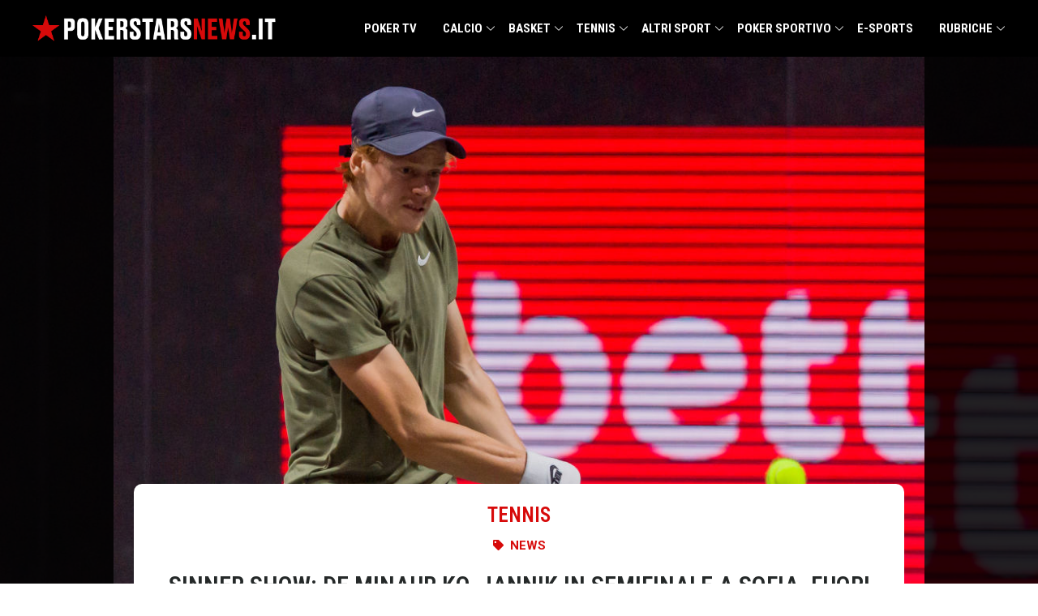

--- FILE ---
content_type: text/html; charset=UTF-8
request_url: https://www.pokerstarsnews.it/tennis/sinner-show-de-minaur-ko-jannik-in-semifinale-a-sofia-fuori-caruso-e-giorgi/22003/
body_size: 44793
content:
<!doctype html>
<html lang="it-IT">
  <head><meta charset="utf-8"><script>if(navigator.userAgent.match(/MSIE|Internet Explorer/i)||navigator.userAgent.match(/Trident\/7\..*?rv:11/i)){var href=document.location.href;if(!href.match(/[?&]nowprocket/)){if(href.indexOf("?")==-1){if(href.indexOf("#")==-1){document.location.href=href+"?nowprocket=1"}else{document.location.href=href.replace("#","?nowprocket=1#")}}else{if(href.indexOf("#")==-1){document.location.href=href+"&nowprocket=1"}else{document.location.href=href.replace("#","&nowprocket=1#")}}}}</script><script>(()=>{class RocketLazyLoadScripts{constructor(){this.v="2.0.4",this.userEvents=["keydown","keyup","mousedown","mouseup","mousemove","mouseover","mouseout","touchmove","touchstart","touchend","touchcancel","wheel","click","dblclick","input"],this.attributeEvents=["onblur","onclick","oncontextmenu","ondblclick","onfocus","onmousedown","onmouseenter","onmouseleave","onmousemove","onmouseout","onmouseover","onmouseup","onmousewheel","onscroll","onsubmit"]}async t(){this.i(),this.o(),/iP(ad|hone)/.test(navigator.userAgent)&&this.h(),this.u(),this.l(this),this.m(),this.k(this),this.p(this),this._(),await Promise.all([this.R(),this.L()]),this.lastBreath=Date.now(),this.S(this),this.P(),this.D(),this.O(),this.M(),await this.C(this.delayedScripts.normal),await this.C(this.delayedScripts.defer),await this.C(this.delayedScripts.async),await this.T(),await this.F(),await this.j(),await this.A(),window.dispatchEvent(new Event("rocket-allScriptsLoaded")),this.everythingLoaded=!0,this.lastTouchEnd&&await new Promise(t=>setTimeout(t,500-Date.now()+this.lastTouchEnd)),this.I(),this.H(),this.U(),this.W()}i(){this.CSPIssue=sessionStorage.getItem("rocketCSPIssue"),document.addEventListener("securitypolicyviolation",t=>{this.CSPIssue||"script-src-elem"!==t.violatedDirective||"data"!==t.blockedURI||(this.CSPIssue=!0,sessionStorage.setItem("rocketCSPIssue",!0))},{isRocket:!0})}o(){window.addEventListener("pageshow",t=>{this.persisted=t.persisted,this.realWindowLoadedFired=!0},{isRocket:!0}),window.addEventListener("pagehide",()=>{this.onFirstUserAction=null},{isRocket:!0})}h(){let t;function e(e){t=e}window.addEventListener("touchstart",e,{isRocket:!0}),window.addEventListener("touchend",function i(o){o.changedTouches[0]&&t.changedTouches[0]&&Math.abs(o.changedTouches[0].pageX-t.changedTouches[0].pageX)<10&&Math.abs(o.changedTouches[0].pageY-t.changedTouches[0].pageY)<10&&o.timeStamp-t.timeStamp<200&&(window.removeEventListener("touchstart",e,{isRocket:!0}),window.removeEventListener("touchend",i,{isRocket:!0}),"INPUT"===o.target.tagName&&"text"===o.target.type||(o.target.dispatchEvent(new TouchEvent("touchend",{target:o.target,bubbles:!0})),o.target.dispatchEvent(new MouseEvent("mouseover",{target:o.target,bubbles:!0})),o.target.dispatchEvent(new PointerEvent("click",{target:o.target,bubbles:!0,cancelable:!0,detail:1,clientX:o.changedTouches[0].clientX,clientY:o.changedTouches[0].clientY})),event.preventDefault()))},{isRocket:!0})}q(t){this.userActionTriggered||("mousemove"!==t.type||this.firstMousemoveIgnored?"keyup"===t.type||"mouseover"===t.type||"mouseout"===t.type||(this.userActionTriggered=!0,this.onFirstUserAction&&this.onFirstUserAction()):this.firstMousemoveIgnored=!0),"click"===t.type&&t.preventDefault(),t.stopPropagation(),t.stopImmediatePropagation(),"touchstart"===this.lastEvent&&"touchend"===t.type&&(this.lastTouchEnd=Date.now()),"click"===t.type&&(this.lastTouchEnd=0),this.lastEvent=t.type,t.composedPath&&t.composedPath()[0].getRootNode()instanceof ShadowRoot&&(t.rocketTarget=t.composedPath()[0]),this.savedUserEvents.push(t)}u(){this.savedUserEvents=[],this.userEventHandler=this.q.bind(this),this.userEvents.forEach(t=>window.addEventListener(t,this.userEventHandler,{passive:!1,isRocket:!0})),document.addEventListener("visibilitychange",this.userEventHandler,{isRocket:!0})}U(){this.userEvents.forEach(t=>window.removeEventListener(t,this.userEventHandler,{passive:!1,isRocket:!0})),document.removeEventListener("visibilitychange",this.userEventHandler,{isRocket:!0}),this.savedUserEvents.forEach(t=>{(t.rocketTarget||t.target).dispatchEvent(new window[t.constructor.name](t.type,t))})}m(){const t="return false",e=Array.from(this.attributeEvents,t=>"data-rocket-"+t),i="["+this.attributeEvents.join("],[")+"]",o="[data-rocket-"+this.attributeEvents.join("],[data-rocket-")+"]",s=(e,i,o)=>{o&&o!==t&&(e.setAttribute("data-rocket-"+i,o),e["rocket"+i]=new Function("event",o),e.setAttribute(i,t))};new MutationObserver(t=>{for(const n of t)"attributes"===n.type&&(n.attributeName.startsWith("data-rocket-")||this.everythingLoaded?n.attributeName.startsWith("data-rocket-")&&this.everythingLoaded&&this.N(n.target,n.attributeName.substring(12)):s(n.target,n.attributeName,n.target.getAttribute(n.attributeName))),"childList"===n.type&&n.addedNodes.forEach(t=>{if(t.nodeType===Node.ELEMENT_NODE)if(this.everythingLoaded)for(const i of[t,...t.querySelectorAll(o)])for(const t of i.getAttributeNames())e.includes(t)&&this.N(i,t.substring(12));else for(const e of[t,...t.querySelectorAll(i)])for(const t of e.getAttributeNames())this.attributeEvents.includes(t)&&s(e,t,e.getAttribute(t))})}).observe(document,{subtree:!0,childList:!0,attributeFilter:[...this.attributeEvents,...e]})}I(){this.attributeEvents.forEach(t=>{document.querySelectorAll("[data-rocket-"+t+"]").forEach(e=>{this.N(e,t)})})}N(t,e){const i=t.getAttribute("data-rocket-"+e);i&&(t.setAttribute(e,i),t.removeAttribute("data-rocket-"+e))}k(t){Object.defineProperty(HTMLElement.prototype,"onclick",{get(){return this.rocketonclick||null},set(e){this.rocketonclick=e,this.setAttribute(t.everythingLoaded?"onclick":"data-rocket-onclick","this.rocketonclick(event)")}})}S(t){function e(e,i){let o=e[i];e[i]=null,Object.defineProperty(e,i,{get:()=>o,set(s){t.everythingLoaded?o=s:e["rocket"+i]=o=s}})}e(document,"onreadystatechange"),e(window,"onload"),e(window,"onpageshow");try{Object.defineProperty(document,"readyState",{get:()=>t.rocketReadyState,set(e){t.rocketReadyState=e},configurable:!0}),document.readyState="loading"}catch(t){console.log("WPRocket DJE readyState conflict, bypassing")}}l(t){this.originalAddEventListener=EventTarget.prototype.addEventListener,this.originalRemoveEventListener=EventTarget.prototype.removeEventListener,this.savedEventListeners=[],EventTarget.prototype.addEventListener=function(e,i,o){o&&o.isRocket||!t.B(e,this)&&!t.userEvents.includes(e)||t.B(e,this)&&!t.userActionTriggered||e.startsWith("rocket-")||t.everythingLoaded?t.originalAddEventListener.call(this,e,i,o):(t.savedEventListeners.push({target:this,remove:!1,type:e,func:i,options:o}),"mouseenter"!==e&&"mouseleave"!==e||t.originalAddEventListener.call(this,e,t.savedUserEvents.push,o))},EventTarget.prototype.removeEventListener=function(e,i,o){o&&o.isRocket||!t.B(e,this)&&!t.userEvents.includes(e)||t.B(e,this)&&!t.userActionTriggered||e.startsWith("rocket-")||t.everythingLoaded?t.originalRemoveEventListener.call(this,e,i,o):t.savedEventListeners.push({target:this,remove:!0,type:e,func:i,options:o})}}J(t,e){this.savedEventListeners=this.savedEventListeners.filter(i=>{let o=i.type,s=i.target||window;return e!==o||t!==s||(this.B(o,s)&&(i.type="rocket-"+o),this.$(i),!1)})}H(){EventTarget.prototype.addEventListener=this.originalAddEventListener,EventTarget.prototype.removeEventListener=this.originalRemoveEventListener,this.savedEventListeners.forEach(t=>this.$(t))}$(t){t.remove?this.originalRemoveEventListener.call(t.target,t.type,t.func,t.options):this.originalAddEventListener.call(t.target,t.type,t.func,t.options)}p(t){let e;function i(e){return t.everythingLoaded?e:e.split(" ").map(t=>"load"===t||t.startsWith("load.")?"rocket-jquery-load":t).join(" ")}function o(o){function s(e){const s=o.fn[e];o.fn[e]=o.fn.init.prototype[e]=function(){return this[0]===window&&t.userActionTriggered&&("string"==typeof arguments[0]||arguments[0]instanceof String?arguments[0]=i(arguments[0]):"object"==typeof arguments[0]&&Object.keys(arguments[0]).forEach(t=>{const e=arguments[0][t];delete arguments[0][t],arguments[0][i(t)]=e})),s.apply(this,arguments),this}}if(o&&o.fn&&!t.allJQueries.includes(o)){const e={DOMContentLoaded:[],"rocket-DOMContentLoaded":[]};for(const t in e)document.addEventListener(t,()=>{e[t].forEach(t=>t())},{isRocket:!0});o.fn.ready=o.fn.init.prototype.ready=function(i){function s(){parseInt(o.fn.jquery)>2?setTimeout(()=>i.bind(document)(o)):i.bind(document)(o)}return"function"==typeof i&&(t.realDomReadyFired?!t.userActionTriggered||t.fauxDomReadyFired?s():e["rocket-DOMContentLoaded"].push(s):e.DOMContentLoaded.push(s)),o([])},s("on"),s("one"),s("off"),t.allJQueries.push(o)}e=o}t.allJQueries=[],o(window.jQuery),Object.defineProperty(window,"jQuery",{get:()=>e,set(t){o(t)}})}P(){const t=new Map;document.write=document.writeln=function(e){const i=document.currentScript,o=document.createRange(),s=i.parentElement;let n=t.get(i);void 0===n&&(n=i.nextSibling,t.set(i,n));const c=document.createDocumentFragment();o.setStart(c,0),c.appendChild(o.createContextualFragment(e)),s.insertBefore(c,n)}}async R(){return new Promise(t=>{this.userActionTriggered?t():this.onFirstUserAction=t})}async L(){return new Promise(t=>{document.addEventListener("DOMContentLoaded",()=>{this.realDomReadyFired=!0,t()},{isRocket:!0})})}async j(){return this.realWindowLoadedFired?Promise.resolve():new Promise(t=>{window.addEventListener("load",t,{isRocket:!0})})}M(){this.pendingScripts=[];this.scriptsMutationObserver=new MutationObserver(t=>{for(const e of t)e.addedNodes.forEach(t=>{"SCRIPT"!==t.tagName||t.noModule||t.isWPRocket||this.pendingScripts.push({script:t,promise:new Promise(e=>{const i=()=>{const i=this.pendingScripts.findIndex(e=>e.script===t);i>=0&&this.pendingScripts.splice(i,1),e()};t.addEventListener("load",i,{isRocket:!0}),t.addEventListener("error",i,{isRocket:!0}),setTimeout(i,1e3)})})})}),this.scriptsMutationObserver.observe(document,{childList:!0,subtree:!0})}async F(){await this.X(),this.pendingScripts.length?(await this.pendingScripts[0].promise,await this.F()):this.scriptsMutationObserver.disconnect()}D(){this.delayedScripts={normal:[],async:[],defer:[]},document.querySelectorAll("script[type$=rocketlazyloadscript]").forEach(t=>{t.hasAttribute("data-rocket-src")?t.hasAttribute("async")&&!1!==t.async?this.delayedScripts.async.push(t):t.hasAttribute("defer")&&!1!==t.defer||"module"===t.getAttribute("data-rocket-type")?this.delayedScripts.defer.push(t):this.delayedScripts.normal.push(t):this.delayedScripts.normal.push(t)})}async _(){await this.L();let t=[];document.querySelectorAll("script[type$=rocketlazyloadscript][data-rocket-src]").forEach(e=>{let i=e.getAttribute("data-rocket-src");if(i&&!i.startsWith("data:")){i.startsWith("//")&&(i=location.protocol+i);try{const o=new URL(i).origin;o!==location.origin&&t.push({src:o,crossOrigin:e.crossOrigin||"module"===e.getAttribute("data-rocket-type")})}catch(t){}}}),t=[...new Map(t.map(t=>[JSON.stringify(t),t])).values()],this.Y(t,"preconnect")}async G(t){if(await this.K(),!0!==t.noModule||!("noModule"in HTMLScriptElement.prototype))return new Promise(e=>{let i;function o(){(i||t).setAttribute("data-rocket-status","executed"),e()}try{if(navigator.userAgent.includes("Firefox/")||""===navigator.vendor||this.CSPIssue)i=document.createElement("script"),[...t.attributes].forEach(t=>{let e=t.nodeName;"type"!==e&&("data-rocket-type"===e&&(e="type"),"data-rocket-src"===e&&(e="src"),i.setAttribute(e,t.nodeValue))}),t.text&&(i.text=t.text),t.nonce&&(i.nonce=t.nonce),i.hasAttribute("src")?(i.addEventListener("load",o,{isRocket:!0}),i.addEventListener("error",()=>{i.setAttribute("data-rocket-status","failed-network"),e()},{isRocket:!0}),setTimeout(()=>{i.isConnected||e()},1)):(i.text=t.text,o()),i.isWPRocket=!0,t.parentNode.replaceChild(i,t);else{const i=t.getAttribute("data-rocket-type"),s=t.getAttribute("data-rocket-src");i?(t.type=i,t.removeAttribute("data-rocket-type")):t.removeAttribute("type"),t.addEventListener("load",o,{isRocket:!0}),t.addEventListener("error",i=>{this.CSPIssue&&i.target.src.startsWith("data:")?(console.log("WPRocket: CSP fallback activated"),t.removeAttribute("src"),this.G(t).then(e)):(t.setAttribute("data-rocket-status","failed-network"),e())},{isRocket:!0}),s?(t.fetchPriority="high",t.removeAttribute("data-rocket-src"),t.src=s):t.src="data:text/javascript;base64,"+window.btoa(unescape(encodeURIComponent(t.text)))}}catch(i){t.setAttribute("data-rocket-status","failed-transform"),e()}});t.setAttribute("data-rocket-status","skipped")}async C(t){const e=t.shift();return e?(e.isConnected&&await this.G(e),this.C(t)):Promise.resolve()}O(){this.Y([...this.delayedScripts.normal,...this.delayedScripts.defer,...this.delayedScripts.async],"preload")}Y(t,e){this.trash=this.trash||[];let i=!0;var o=document.createDocumentFragment();t.forEach(t=>{const s=t.getAttribute&&t.getAttribute("data-rocket-src")||t.src;if(s&&!s.startsWith("data:")){const n=document.createElement("link");n.href=s,n.rel=e,"preconnect"!==e&&(n.as="script",n.fetchPriority=i?"high":"low"),t.getAttribute&&"module"===t.getAttribute("data-rocket-type")&&(n.crossOrigin=!0),t.crossOrigin&&(n.crossOrigin=t.crossOrigin),t.integrity&&(n.integrity=t.integrity),t.nonce&&(n.nonce=t.nonce),o.appendChild(n),this.trash.push(n),i=!1}}),document.head.appendChild(o)}W(){this.trash.forEach(t=>t.remove())}async T(){try{document.readyState="interactive"}catch(t){}this.fauxDomReadyFired=!0;try{await this.K(),this.J(document,"readystatechange"),document.dispatchEvent(new Event("rocket-readystatechange")),await this.K(),document.rocketonreadystatechange&&document.rocketonreadystatechange(),await this.K(),this.J(document,"DOMContentLoaded"),document.dispatchEvent(new Event("rocket-DOMContentLoaded")),await this.K(),this.J(window,"DOMContentLoaded"),window.dispatchEvent(new Event("rocket-DOMContentLoaded"))}catch(t){console.error(t)}}async A(){try{document.readyState="complete"}catch(t){}try{await this.K(),this.J(document,"readystatechange"),document.dispatchEvent(new Event("rocket-readystatechange")),await this.K(),document.rocketonreadystatechange&&document.rocketonreadystatechange(),await this.K(),this.J(window,"load"),window.dispatchEvent(new Event("rocket-load")),await this.K(),window.rocketonload&&window.rocketonload(),await this.K(),this.allJQueries.forEach(t=>t(window).trigger("rocket-jquery-load")),await this.K(),this.J(window,"pageshow");const t=new Event("rocket-pageshow");t.persisted=this.persisted,window.dispatchEvent(t),await this.K(),window.rocketonpageshow&&window.rocketonpageshow({persisted:this.persisted})}catch(t){console.error(t)}}async K(){Date.now()-this.lastBreath>45&&(await this.X(),this.lastBreath=Date.now())}async X(){return document.hidden?new Promise(t=>setTimeout(t)):new Promise(t=>requestAnimationFrame(t))}B(t,e){return e===document&&"readystatechange"===t||(e===document&&"DOMContentLoaded"===t||(e===window&&"DOMContentLoaded"===t||(e===window&&"load"===t||e===window&&"pageshow"===t)))}static run(){(new RocketLazyLoadScripts).t()}}RocketLazyLoadScripts.run()})();</script>
    
    <meta name="viewport" content="width=device-width, initial-scale=1">
    <link rel="preconnect" href="https://fonts.googleapis.com">
    <link rel="preconnect" href="https://fonts.gstatic.com" crossorigin>
    

    <meta name='robots' content='index, follow, max-image-preview:large, max-snippet:-1, max-video-preview:-1' />
	<style>img:is([sizes="auto" i], [sizes^="auto," i]) { contain-intrinsic-size: 3000px 1500px }</style>
	
	<!-- This site is optimized with the Yoast SEO Premium plugin v25.8 (Yoast SEO v26.4) - https://yoast.com/wordpress/plugins/seo/ -->
	<title>Sinner show: De Minaur KO, Jannik in semifinale a Sofia. Fuori Caruso e Giorgi - PokerStars News</title>
<link data-rocket-prefetch href="https://www.googletagmanager.com" rel="dns-prefetch">
<link data-rocket-prefetch href="https://fonts.googleapis.com" rel="dns-prefetch">
<link data-rocket-preload as="style" href="https://fonts.googleapis.com/css2?family=Roboto+Condensed:ital,wght@0,100..900;1,100..900&#038;display=swap" rel="preload">
<link href="https://fonts.googleapis.com/css2?family=Roboto+Condensed:ital,wght@0,100..900;1,100..900&#038;display=swap" media="print" onload="this.media=&#039;all&#039;" rel="stylesheet">
<noscript><link rel="stylesheet" href="https://fonts.googleapis.com/css2?family=Roboto+Condensed:ital,wght@0,100..900;1,100..900&#038;display=swap"></noscript>
<style id="rocket-critical-css">ul{box-sizing:border-box}:root{--wp--preset--font-size--normal:16px;--wp--preset--font-size--huge:42px}*,:after,:before{border:0 solid #e5e7eb;box-sizing:border-box}:after,:before{--tw-content:""}:host,html{line-height:1.5;-webkit-text-size-adjust:100%;font-family:ui-sans-serif,system-ui,-apple-system,Segoe UI,Roboto,Ubuntu,Cantarell,Noto Sans,sans-serif,Apple Color Emoji,Segoe UI Emoji,Segoe UI Symbol,Noto Color Emoji;font-feature-settings:normal;font-variation-settings:normal;-moz-tab-size:4;-o-tab-size:4;tab-size:4}body{line-height:inherit;margin:0}h1{font-size:inherit;font-weight:inherit}a{color:inherit;text-decoration:inherit}strong{font-weight:bolder}button{color:inherit;font-family:inherit;font-feature-settings:inherit;font-size:100%;font-variation-settings:inherit;font-weight:inherit;line-height:inherit;margin:0;padding:0}button{text-transform:none}button{-webkit-appearance:button;background-color:transparent;background-image:none}:-moz-focusring{outline:auto}:-moz-ui-invalid{box-shadow:none}::-webkit-inner-spin-button,::-webkit-outer-spin-button{height:auto}::-webkit-search-decoration{-webkit-appearance:none}::-webkit-file-upload-button{-webkit-appearance:button;font:inherit}h1,p{margin:0}ul{list-style:none;margin:0;padding:0}img,svg{display:block;vertical-align:middle}img{height:auto;max-width:100%}::-webkit-datetime-edit-fields-wrapper{padding:0}::-webkit-date-and-time-value{min-height:1.5em;text-align:inherit}::-webkit-datetime-edit{display:inline-flex}::-webkit-datetime-edit,::-webkit-datetime-edit-day-field,::-webkit-datetime-edit-hour-field,::-webkit-datetime-edit-meridiem-field,::-webkit-datetime-edit-millisecond-field,::-webkit-datetime-edit-minute-field,::-webkit-datetime-edit-month-field,::-webkit-datetime-edit-second-field,::-webkit-datetime-edit-year-field{padding-bottom:0;padding-top:0}*,:after,:before{--tw-border-spacing-x:0;--tw-border-spacing-y:0;--tw-translate-x:0;--tw-translate-y:0;--tw-rotate:0;--tw-skew-x:0;--tw-skew-y:0;--tw-scale-x:1;--tw-scale-y:1;--tw-pan-x:;--tw-pan-y:;--tw-pinch-zoom:;--tw-scroll-snap-strictness:proximity;--tw-gradient-from-position:;--tw-gradient-via-position:;--tw-gradient-to-position:;--tw-ordinal:;--tw-slashed-zero:;--tw-numeric-figure:;--tw-numeric-spacing:;--tw-numeric-fraction:;--tw-ring-inset:;--tw-ring-offset-width:0px;--tw-ring-offset-color:#fff;--tw-ring-color:rgba(59,130,246,.5);--tw-ring-offset-shadow:0 0 transparent;--tw-ring-shadow:0 0 transparent;--tw-shadow:0 0 transparent;--tw-shadow-colored:0 0 transparent;--tw-blur:;--tw-brightness:;--tw-contrast:;--tw-grayscale:;--tw-hue-rotate:;--tw-invert:;--tw-saturate:;--tw-sepia:;--tw-drop-shadow:;--tw-backdrop-blur:;--tw-backdrop-brightness:;--tw-backdrop-contrast:;--tw-backdrop-grayscale:;--tw-backdrop-hue-rotate:;--tw-backdrop-invert:;--tw-backdrop-opacity:;--tw-backdrop-saturate:;--tw-backdrop-sepia:}::backdrop{--tw-border-spacing-x:0;--tw-border-spacing-y:0;--tw-translate-x:0;--tw-translate-y:0;--tw-rotate:0;--tw-skew-x:0;--tw-skew-y:0;--tw-scale-x:1;--tw-scale-y:1;--tw-pan-x:;--tw-pan-y:;--tw-pinch-zoom:;--tw-scroll-snap-strictness:proximity;--tw-gradient-from-position:;--tw-gradient-via-position:;--tw-gradient-to-position:;--tw-ordinal:;--tw-slashed-zero:;--tw-numeric-figure:;--tw-numeric-spacing:;--tw-numeric-fraction:;--tw-ring-inset:;--tw-ring-offset-width:0px;--tw-ring-offset-color:#fff;--tw-ring-color:rgba(59,130,246,.5);--tw-ring-offset-shadow:0 0 transparent;--tw-ring-shadow:0 0 transparent;--tw-shadow:0 0 transparent;--tw-shadow-colored:0 0 transparent;--tw-blur:;--tw-brightness:;--tw-contrast:;--tw-grayscale:;--tw-hue-rotate:;--tw-invert:;--tw-saturate:;--tw-sepia:;--tw-drop-shadow:;--tw-backdrop-blur:;--tw-backdrop-brightness:;--tw-backdrop-contrast:;--tw-backdrop-grayscale:;--tw-backdrop-hue-rotate:;--tw-backdrop-invert:;--tw-backdrop-opacity:;--tw-backdrop-saturate:;--tw-backdrop-sepia:}.container{width:100%}@media (min-width:640px){.container{max-width:640px}}@media (min-width:768px){.container{max-width:768px}}@media (min-width:1024px){.container{max-width:1024px}}@media (min-width:1280px){.container{max-width:1280px}}.sr-only{height:1px;margin:-1px;overflow:hidden;padding:0;position:absolute;width:1px;clip:rect(0,0,0,0);border-width:0;white-space:nowrap}.mx-auto{margin-left:auto;margin-right:auto}.mt-1{margin-top:.25rem}.max-w-4xl{max-width:56rem}.max-w-6xl{max-width:72rem}.px-4{padding-left:1rem;padding-right:1rem}:root{--links-color:#d70a0a;--color-red:#d70a0a;--color-gray:#69727d;--color-light-yellow:#d4ca9b;--color-dark-blue:#01043b;--color-main-text:#252929;--color-light-text:#575757;--color-social-facebook:#3b5998;--color-social-twitter:#1da1f2;--color-social-email:#ea4335}html{scroll-behavior:smooth}body{overflow-x:hidden}main.main article p{margin-bottom:1.25rem}#top-menu{--tw-bg-opacity:1;background-color:#000;background-color:rgba(0,0,0,var(--tw-bg-opacity));--tw-text-opacity:1;color:#fff;color:rgba(255,255,255,var(--tw-text-opacity));position:relative;z-index:50}#top-menu .logo{max-width:100%;width:300px}#top-menu .logo img{max-height:70px;padding-bottom:.5rem;padding-top:.5rem}#top-menu .menu a{display:inline-block;font-family:Roboto Condensed,sans-serif;font-size:15px;font-weight:700;line-height:70px;position:relative;text-transform:uppercase;width:100%}#top-menu .menu>ul{display:flex;justify-content:space-between}#top-menu .menu>ul>.menu-item{padding-left:1rem;padding-right:1rem}#top-menu li{position:relative}#top-menu .sub-menu{position:absolute;--tw-bg-opacity:1;-webkit-backface-visibility:hidden;background-color:#fff;background-color:rgba(255,255,255,var(--tw-bg-opacity));box-shadow:1px 1px 4px rgba(0,0,0,.15);padding-bottom:1rem;padding-top:1rem}#top-menu .sub-menu>li{width:100%}#top-menu .sub-menu>li a{display:inline-block;padding:.5rem 1rem;--tw-text-opacity:1;color:#000;color:rgba(0,0,0,var(--tw-text-opacity));font-family:Roboto Condensed,sans-serif;font-size:14px;font-weight:700;line-height:20px;text-transform:uppercase;white-space:nowrap}#top-menu .sub-menu .sub-menu{left:100%;position:absolute;top:0}#top-menu .sub-menu .sub-menu a{color:#000!important}#top-menu>.container{max-width:75rem}#top-menu-wrapper{align-items:center;display:flex;justify-content:space-between}@media screen and (min-width:1280px){#top-menu .menu-item-has-children:after{background-image:url([data-uri]);background-position:50%;background-repeat:no-repeat;background-size:10px;content:"";display:inline-block;height:16px;position:absolute;right:0;top:50%;transform:translate(2px,-50%);width:16px}#top-menu ul ul .menu-item-has-children:after{filter:invert(100);right:8px;transform:rotate(-90deg) translate(13px);transform-origin:12px 8px}}@media screen and (max-width:1279px){body{padding-top:56px}.menu-open{background:url([data-uri]);background-position:0;background-repeat:no-repeat;background-size:22px;display:inline-block;text-indent:-999rem}.menu-open,.search-widget{height:22px;padding:1.25rem;width:22px}.menu ul{display:flex;flex-direction:column}.menu-close{background:url([data-uri]);background-position:50%;background-repeat:no-repeat;background-size:22px 22px;display:block;height:22px;position:absolute;right:20px;text-indent:-999em;top:20px;width:22px}#top-menu{position:fixed;top:0;width:100%}#top-menu .nav-button-btn{background:url([data-uri]);background-position:center 16px;background-repeat:no-repeat;background-size:12px 12px;display:inline-block;height:42px;position:absolute;right:0;top:0;width:50px}.logo{display:block}.menu{display:none}#top-menu-wrapper{align-items:center;display:flex;height:56px;justify-content:space-between;padding:0 1rem}#top-menu-wrapper .menu{width:100%}#top-menu-wrapper .menu a{display:block;font-size:21px;line-height:21px;padding:12px 0 12px 12px;width:100%}#top-menu-wrapper .menu ul{background-color:transparent;width:100%}#top-menu-wrapper .menu ul .menu-item{padding-right:0}#top-menu-wrapper .menu ul a{color:#fff;text-transform:none}#top-menu-wrapper .menu ul ul{padding-right:3px;position:relative}#top-menu-wrapper .menu ul ul a{font-size:16px;font-weight:400;line-height:19px;padding:9px 0 9px 36px!important}#top-menu-wrapper .menu ul ul .menu-item-has-children{background-position:right 15px;background-size:9px 9px}.menu-item-has-children{display:flex;flex-direction:column}#top-menu .sub-menu .sub-menu{left:0;position:relative}#top-menu .sub-menu .sub-menu a{color:#fff!important;padding-left:4rem!important}}.post__top{background-size:cover;min-height:180px;position:relative;width:100%}.post__top-image{margin-left:auto;margin-right:auto;max-width:100%;position:relative;width:1000px;z-index:20}.post__top-image,.post__top-overlay{--tw-bg-opacity:1;background-color:#000;background-color:rgba(0,0,0,var(--tw-bg-opacity))}.post__top-overlay{bottom:0;left:0;opacity:.85;position:absolute;right:0;top:0;z-index:10}.post__meta{border-radius:5px 5px 0 0;margin:-140px auto 0;padding:0;width:950px;z-index:30}.post__meta,.post__meta>div{max-width:100%;position:relative}.post__meta>div{align-content:center;align-items:center;background-color:#fff;border-radius:10px 10px 0 0;display:flex;padding:20px 30px 0}.post-info__terms-list{align-self:center;font-family:Roboto Condensed,Sans-serif;font-size:25px;font-weight:600;text-transform:uppercase}.post-info__terms-list .post-info__terms-list-item{color:#d70a0a;color:var(--color-red)}.post__meta__container,.top-column{width:100%}.icon-list-items.post-info .icon-list-item,.section-terms{display:flex;justify-content:center}.section-terms span{font-family:Roboto,Sans-serif;font-size:15px;font-weight:600;text-transform:uppercase}.section-terms li.icon-list-item{align-items:center;display:flex}.section-terms li.icon-list-item svg+span{margin-left:.5rem}.icon-list-items.post-info svg{height:13px;width:13px;fill:#d70a0a;fill:var(--color-red)}.single-post h1{color:#252929;color:var(--color-main-text);font-family:Roboto Condensed,Sans-serif;font-size:30px;font-weight:600;line-height:1.2em;text-align:center;text-transform:uppercase}.author-box img{border-radius:500px;box-shadow:0 0 10px 0 rgba(0,0,0,.5);height:40px;-o-object-fit:cover;object-fit:cover;opacity:1!important;width:40px}.icon-list-icon svg{height:15px;width:15px}.divider svg{height:20px;width:20px}.divider-separator{align-items:center;display:flex;height:20px}.divider-separator:after,.divider-separator:before{border-bottom:0;border-top:1px dotted #797979;content:"";display:block;flex-grow:1}.divider-separator .divider__element{margin:0 .5rem}.section-meta{color:#0c0c0c}.section-meta .section-container{width:100%}.section-meta .widget-wrap{justify-content:center;margin-bottom:.5rem;margin-top:.4rem}.section-meta .widget-wrap,.section-meta .widget-wrap .element .author-box,.section-meta .widget-wrap .element .icon-list-item{align-items:center;display:flex}.section-meta .widget-wrap .element .author-box>*,.section-meta .widget-wrap .element .icon-list-item>*{margin-left:.5rem;margin-right:.5rem}.post-info__category{margin-bottom:.5rem}.post-info__tipologia{margin-bottom:1.25rem}@media screen and (max-width:1279px){.post__meta{margin-top:-10px}}:root{--video-color-fg:#d7090a;--video-color-bg:#161616}@media (min-width:1024px){.lg\:hidden{display:none}.lg\:px-0{padding-left:0;padding-right:0}}*,::before,::after{--tw-border-spacing-x:0;--tw-border-spacing-y:0;--tw-translate-x:0;--tw-translate-y:0;--tw-rotate:0;--tw-skew-x:0;--tw-skew-y:0;--tw-scale-x:1;--tw-scale-y:1;--tw-pan-x:;--tw-pan-y:;--tw-pinch-zoom:;--tw-scroll-snap-strictness:proximity;--tw-gradient-from-position:;--tw-gradient-via-position:;--tw-gradient-to-position:;--tw-ordinal:;--tw-slashed-zero:;--tw-numeric-figure:;--tw-numeric-spacing:;--tw-numeric-fraction:;--tw-ring-inset:;--tw-ring-offset-width:0px;--tw-ring-offset-color:#fff;--tw-ring-color:rgb(59 130 246 / 0.5);--tw-ring-offset-shadow:0 0 #0000;--tw-ring-shadow:0 0 #0000;--tw-shadow:0 0 #0000;--tw-shadow-colored:0 0 #0000;--tw-blur:;--tw-brightness:;--tw-contrast:;--tw-grayscale:;--tw-hue-rotate:;--tw-invert:;--tw-saturate:;--tw-sepia:;--tw-drop-shadow:;--tw-backdrop-blur:;--tw-backdrop-brightness:;--tw-backdrop-contrast:;--tw-backdrop-grayscale:;--tw-backdrop-hue-rotate:;--tw-backdrop-invert:;--tw-backdrop-opacity:;--tw-backdrop-saturate:;--tw-backdrop-sepia:}::backdrop{--tw-border-spacing-x:0;--tw-border-spacing-y:0;--tw-translate-x:0;--tw-translate-y:0;--tw-rotate:0;--tw-skew-x:0;--tw-skew-y:0;--tw-scale-x:1;--tw-scale-y:1;--tw-pan-x:;--tw-pan-y:;--tw-pinch-zoom:;--tw-scroll-snap-strictness:proximity;--tw-gradient-from-position:;--tw-gradient-via-position:;--tw-gradient-to-position:;--tw-ordinal:;--tw-slashed-zero:;--tw-numeric-figure:;--tw-numeric-spacing:;--tw-numeric-fraction:;--tw-ring-inset:;--tw-ring-offset-width:0px;--tw-ring-offset-color:#fff;--tw-ring-color:rgb(59 130 246 / 0.5);--tw-ring-offset-shadow:0 0 #0000;--tw-ring-shadow:0 0 #0000;--tw-shadow:0 0 #0000;--tw-shadow-colored:0 0 #0000;--tw-blur:;--tw-brightness:;--tw-contrast:;--tw-grayscale:;--tw-hue-rotate:;--tw-invert:;--tw-saturate:;--tw-sepia:;--tw-drop-shadow:;--tw-backdrop-blur:;--tw-backdrop-brightness:;--tw-backdrop-contrast:;--tw-backdrop-grayscale:;--tw-backdrop-hue-rotate:;--tw-backdrop-invert:;--tw-backdrop-opacity:;--tw-backdrop-saturate:;--tw-backdrop-sepia:}</style><link rel="preload" data-rocket-preload as="image" href="https://www.pokerstarsnews.it/wp-content/uploads/2021/05/Sinner-2.jpg" fetchpriority="high">
	<link rel="canonical" href="https://www.pokerstarsnews.it/tennis/sinner-show-de-minaur-ko-jannik-in-semifinale-a-sofia-fuori-caruso-e-giorgi/22003/" />
	<meta property="og:locale" content="it_IT" />
	<meta property="og:type" content="article" />
	<meta property="og:title" content="Sinner show: De Minaur KO, Jannik in semifinale a Sofia. Fuori Caruso e Giorgi" />
	<meta property="og:description" content="Jannik Sinner centra la semifinale del torneo ATP di Sofia, in corso di svolgimento sul cemento indoor della capitale bulgara: fuori invece Salvatore Caruso, mentre Camila Giorgi abbandona il torneo" />
	<meta property="og:url" content="https://www.pokerstarsnews.it/tennis/sinner-show-de-minaur-ko-jannik-in-semifinale-a-sofia-fuori-caruso-e-giorgi/22003/" />
	<meta property="og:site_name" content="PokerStars News" />
	<meta property="article:published_time" content="2020-11-12T19:55:31+00:00" />
	<meta property="article:modified_time" content="2021-05-21T06:47:12+00:00" />
	<meta property="og:image" content="https://www.pokerstarsnews.it/wp-content/uploads/2021/05/Sinner-2.jpg" />
	<meta property="og:image:width" content="1024" />
	<meta property="og:image:height" content="683" />
	<meta property="og:image:type" content="image/jpeg" />
	<meta name="author" content="Matteo Pifferi" />
	<meta name="twitter:card" content="summary_large_image" />
	<meta name="twitter:label1" content="Scritto da" />
	<meta name="twitter:data1" content="Matteo Pifferi" />
	<meta name="twitter:label2" content="Tempo di lettura stimato" />
	<meta name="twitter:data2" content="2 minuti" />
	<script type="application/ld+json" class="yoast-schema-graph">{"@context":"https://schema.org","@graph":[{"@type":"WebPage","@id":"https://www.pokerstarsnews.it/tennis/sinner-show-de-minaur-ko-jannik-in-semifinale-a-sofia-fuori-caruso-e-giorgi/22003/","url":"https://www.pokerstarsnews.it/tennis/sinner-show-de-minaur-ko-jannik-in-semifinale-a-sofia-fuori-caruso-e-giorgi/22003/","name":"Sinner show: De Minaur KO, Jannik in semifinale a Sofia. Fuori Caruso e Giorgi - PokerStars News","isPartOf":{"@id":"https://www.pokerstarsnews.it/#website"},"primaryImageOfPage":{"@id":"https://www.pokerstarsnews.it/tennis/sinner-show-de-minaur-ko-jannik-in-semifinale-a-sofia-fuori-caruso-e-giorgi/22003/#primaryimage"},"image":{"@id":"https://www.pokerstarsnews.it/tennis/sinner-show-de-minaur-ko-jannik-in-semifinale-a-sofia-fuori-caruso-e-giorgi/22003/#primaryimage"},"thumbnailUrl":"https://www.pokerstarsnews.it/wp-content/uploads/2021/05/Sinner-2.jpg","datePublished":"2020-11-12T19:55:31+00:00","dateModified":"2021-05-21T06:47:12+00:00","author":{"@id":"https://www.pokerstarsnews.it/#/schema/person/16a04f1899c9ab1036fe946e07f6b9e7"},"breadcrumb":{"@id":"https://www.pokerstarsnews.it/tennis/sinner-show-de-minaur-ko-jannik-in-semifinale-a-sofia-fuori-caruso-e-giorgi/22003/#breadcrumb"},"inLanguage":"it-IT","potentialAction":[{"@type":"ReadAction","target":["https://www.pokerstarsnews.it/tennis/sinner-show-de-minaur-ko-jannik-in-semifinale-a-sofia-fuori-caruso-e-giorgi/22003/"]}]},{"@type":"ImageObject","inLanguage":"it-IT","@id":"https://www.pokerstarsnews.it/tennis/sinner-show-de-minaur-ko-jannik-in-semifinale-a-sofia-fuori-caruso-e-giorgi/22003/#primaryimage","url":"https://www.pokerstarsnews.it/wp-content/uploads/2021/05/Sinner-2.jpg","contentUrl":"https://www.pokerstarsnews.it/wp-content/uploads/2021/05/Sinner-2.jpg","width":1024,"height":683},{"@type":"BreadcrumbList","@id":"https://www.pokerstarsnews.it/tennis/sinner-show-de-minaur-ko-jannik-in-semifinale-a-sofia-fuori-caruso-e-giorgi/22003/#breadcrumb","itemListElement":[{"@type":"ListItem","position":1,"name":"Home","item":"https://www.pokerstarsnews.it/"},{"@type":"ListItem","position":2,"name":"Sinner show: De Minaur KO, Jannik in semifinale a Sofia. Fuori Caruso e Giorgi"}]},{"@type":"WebSite","@id":"https://www.pokerstarsnews.it/#website","url":"https://www.pokerstarsnews.it/","name":"PokerStars News","description":"PokerStarsNews è il sito informativo per gli amanti di tutti gli sport, dal calcio al basket, dal ciclismo ai motori, dal poker agli eSports.","potentialAction":[{"@type":"SearchAction","target":{"@type":"EntryPoint","urlTemplate":"https://www.pokerstarsnews.it/?s={search_term_string}"},"query-input":{"@type":"PropertyValueSpecification","valueRequired":true,"valueName":"search_term_string"}}],"inLanguage":"it-IT"},{"@type":"Person","@id":"https://www.pokerstarsnews.it/#/schema/person/16a04f1899c9ab1036fe946e07f6b9e7","name":"Matteo Pifferi","image":{"@type":"ImageObject","inLanguage":"it-IT","@id":"https://www.pokerstarsnews.it/#/schema/person/image/","url":"https://secure.gravatar.com/avatar/374b5bcb0164a80ce5e9b3338601ac48763a0d74abc6ff12fa7a3d8dbe2dc73b?s=96&d=mm&r=g","contentUrl":"https://secure.gravatar.com/avatar/374b5bcb0164a80ce5e9b3338601ac48763a0d74abc6ff12fa7a3d8dbe2dc73b?s=96&d=mm&r=g","caption":"Matteo Pifferi"},"url":"https://www.pokerstarsnews.it/author/matteop/"}]}</script>
	<!-- / Yoast SEO Premium plugin. -->


<link href='https://fonts.gstatic.com' crossorigin rel='preconnect' />
<link rel="alternate" type="application/rss+xml" title="PokerStars News &raquo; Sinner show: De Minaur KO, Jannik in semifinale a Sofia. Fuori Caruso e Giorgi Feed dei commenti" href="https://www.pokerstarsnews.it/tennis/sinner-show-de-minaur-ko-jannik-in-semifinale-a-sofia-fuori-caruso-e-giorgi/22003/feed/" />
<style id='wp-emoji-styles-inline-css'>

	img.wp-smiley, img.emoji {
		display: inline !important;
		border: none !important;
		box-shadow: none !important;
		height: 1em !important;
		width: 1em !important;
		margin: 0 0.07em !important;
		vertical-align: -0.1em !important;
		background: none !important;
		padding: 0 !important;
	}
</style>
<link rel='preload'  href='https://www.pokerstarsnews.it/wp-includes/css/dist/block-library/style.min.css?ver=3389238b82a13f5bdef6690d1989ed01' data-rocket-async="style" as="style" onload="this.onload=null;this.rel='stylesheet'" onerror="this.removeAttribute('data-rocket-async')"  media='all' />
<link rel='preload'  href='https://www.pokerstarsnews.it/wp-content/plugins/custom-related-posts/dist/public.css?ver=1.8.0' data-rocket-async="style" as="style" onload="this.onload=null;this.rel='stylesheet'" onerror="this.removeAttribute('data-rocket-async')"  media='all' />
<link rel='preload'  href='https://www.pokerstarsnews.it/wp-content/cache/background-css/1/www.pokerstarsnews.it/wp-content/plugins/football-formation/css/front-style.css?ver=3389238b82a13f5bdef6690d1989ed01&wpr_t=1765457699' data-rocket-async="style" as="style" onload="this.onload=null;this.rel='stylesheet'" onerror="this.removeAttribute('data-rocket-async')"  media='all' />
<link rel='preload'  href='https://www.pokerstarsnews.it/wp-content/plugins/table-of-contents-plus/screen.min.css?ver=2411.1' data-rocket-async="style" as="style" onload="this.onload=null;this.rel='stylesheet'" onerror="this.removeAttribute('data-rocket-async')"  media='all' />
<style id='toc-screen-inline-css'>
div#toc_container {background: #f9f9f9;border: 1px solid #aaaaaa;width: 100%;}
</style>
<link rel='preload'  href='https://www.pokerstarsnews.it/wp-content/themes/papion-psn/public/css/app.af20ac.css' data-rocket-async="style" as="style" onload="this.onload=null;this.rel='stylesheet'" onerror="this.removeAttribute('data-rocket-async')"  media='all' />
<style id='rocket-lazyload-inline-css'>
.rll-youtube-player{position:relative;padding-bottom:56.23%;height:0;overflow:hidden;max-width:100%;}.rll-youtube-player:focus-within{outline: 2px solid currentColor;outline-offset: 5px;}.rll-youtube-player iframe{position:absolute;top:0;left:0;width:100%;height:100%;z-index:100;background:0 0}.rll-youtube-player img{bottom:0;display:block;left:0;margin:auto;max-width:100%;width:100%;position:absolute;right:0;top:0;border:none;height:auto;-webkit-transition:.4s all;-moz-transition:.4s all;transition:.4s all}.rll-youtube-player img:hover{-webkit-filter:brightness(75%)}.rll-youtube-player .play{height:100%;width:100%;left:0;top:0;position:absolute;background:var(--wpr-bg-d29aab2b-8596-427f-9d67-e84d61a37869) no-repeat center;background-color: transparent !important;cursor:pointer;border:none;}.wp-embed-responsive .wp-has-aspect-ratio .rll-youtube-player{position:absolute;padding-bottom:0;width:100%;height:100%;top:0;bottom:0;left:0;right:0}
</style>
<script src="https://www.pokerstarsnews.it/wp-includes/js/jquery/jquery.min.js?ver=3.7.1" id="jquery-core-js"></script>
<script type="rocketlazyloadscript" data-rocket-src="https://www.pokerstarsnews.it/wp-content/plugins/football-formation/js/general.js?ver=3389238b82a13f5bdef6690d1989ed01" id="dc_rpr_admin-js" data-rocket-defer defer></script>
<link rel="https://api.w.org/" href="https://www.pokerstarsnews.it/wp-json/" /><link rel="alternate" title="JSON" type="application/json" href="https://www.pokerstarsnews.it/wp-json/wp/v2/posts/22003" /><link rel="EditURI" type="application/rsd+xml" title="RSD" href="https://www.pokerstarsnews.it/xmlrpc.php?rsd" />

<link rel='shortlink' href='https://www.pokerstarsnews.it/?p=22003' />
<link rel="alternate" title="oEmbed (JSON)" type="application/json+oembed" href="https://www.pokerstarsnews.it/wp-json/oembed/1.0/embed?url=https%3A%2F%2Fwww.pokerstarsnews.it%2Ftennis%2Fsinner-show-de-minaur-ko-jannik-in-semifinale-a-sofia-fuori-caruso-e-giorgi%2F22003%2F" />
<link rel="alternate" title="oEmbed (XML)" type="text/xml+oembed" href="https://www.pokerstarsnews.it/wp-json/oembed/1.0/embed?url=https%3A%2F%2Fwww.pokerstarsnews.it%2Ftennis%2Fsinner-show-de-minaur-ko-jannik-in-semifinale-a-sofia-fuori-caruso-e-giorgi%2F22003%2F&#038;format=xml" />
<link rel="preload" as="image" href="https://www.pokerstarsnews.it/wp-content/uploads/2021/05/Sinner-2-300x200.jpg"/><link rel="preload" as="image" href="https://www.pokerstarsnews.it/wp-content/uploads/2021/05/Sinner-2.jpg"/><style type="text/css">.crp-list{
overflow:hidden;
}

h3.crp-list-title{
  font-family: "Roboto Condensed";
  font-size: 25px;
  line-height: 34px;
  font-weight: bold;
  text-transform: uppercase;
    color: #D70A0A;
    display: inline-block;
    padding: 0;
    margin: 0px;
}

.crp-list-item{
    display:inline-block;
  vertical-align:top;
    width: 32%;
    margin: 0 4px 0 0;
  padding: 0 10px 10px 0;
}

.crp-list-item-image img{
max-width:100%!important;
 margin-bottom:5px!important;
}

li.crp-list-item{
margin-right:4px!important;
  
}

li.crp-list-item:last-child{
margin-right:0!important;
}

.crp-list-item-title{
    font-family: "Roboto Condensed";
    font-size: 18px;
    line-height: 20px;
    font-weight: bold;
}
.crp-list-item-title a{
  color:#000!important;
}

.crp-list-item-title a{
  color:#cd2e32;
}
.crp-list-item.crp-list-item-has-image{
  display:inline-block;
  }

@media (max-width: 767px){
.crp-list-item{
  float: none;
  width: 100%;
  margin-bottom: 15px!important;
}
 
 .crp-list-item-image img{
  max-width: 130px!important;
    height: auto;
    float: left;
   margin-right:5px;
  }
  
  .crp-list-item.crp-list-item-has-image.crp-list-item-image-above, .crp-list-item.crp-list-item-has-image.crp-list-item-image-below {
    flex-direction: initial;
}
}</style>		<style id="wp-custom-css">
			.card-emoji {
    background: #ffffff;
}

.main__video h2{
	font-size:28px;
	line-height: 28px;
}

.main__video h3{
	font-size:26px;
	line-height: 26px;
}

.main__video h2,
.main__video h3,
.main__video p{
	margin-bottom:10px;
}

.main__video .block-title.papion-block {
    margin-bottom: 2rem;
}

.main__video .block-title .dotted-title .dotted-title__title{
	margin-top:0;
	line-height:2.7rem;
}

.main__video p{
	margin-bottom:15px;
}

.main__video h3{
	line-height:53px;
}

main.main h2 {
	font-weight:bold;
}

@media screen and (max-width: 768px) {
	.page-template .main-title h1, .page-template-default .main-title h1{
		font-size:35px;
	}
	
}		</style>
		<noscript><style id="rocket-lazyload-nojs-css">.rll-youtube-player, [data-lazy-src]{display:none !important;}</style></noscript><script type="rocketlazyloadscript">
/*! loadCSS rel=preload polyfill. [c]2017 Filament Group, Inc. MIT License */
(function(w){"use strict";if(!w.loadCSS){w.loadCSS=function(){}}
var rp=loadCSS.relpreload={};rp.support=(function(){var ret;try{ret=w.document.createElement("link").relList.supports("preload")}catch(e){ret=!1}
return function(){return ret}})();rp.bindMediaToggle=function(link){var finalMedia=link.media||"all";function enableStylesheet(){link.media=finalMedia}
if(link.addEventListener){link.addEventListener("load",enableStylesheet)}else if(link.attachEvent){link.attachEvent("onload",enableStylesheet)}
setTimeout(function(){link.rel="stylesheet";link.media="only x"});setTimeout(enableStylesheet,3000)};rp.poly=function(){if(rp.support()){return}
var links=w.document.getElementsByTagName("link");for(var i=0;i<links.length;i++){var link=links[i];if(link.rel==="preload"&&link.getAttribute("as")==="style"&&!link.getAttribute("data-loadcss")){link.setAttribute("data-loadcss",!0);rp.bindMediaToggle(link)}}};if(!rp.support()){rp.poly();var run=w.setInterval(rp.poly,500);if(w.addEventListener){w.addEventListener("load",function(){rp.poly();w.clearInterval(run)})}else if(w.attachEvent){w.attachEvent("onload",function(){rp.poly();w.clearInterval(run)})}}
if(typeof exports!=="undefined"){exports.loadCSS=loadCSS}
else{w.loadCSS=loadCSS}}(typeof global!=="undefined"?global:this))
</script>    <style>
      .sub-menu {
        display: none;
      }
    </style>

          <!-- ghf -->
<!-- Facebook Pixel Code -->
<script type="rocketlazyloadscript">
!function(f,b,e,v,n,t,s)
{if(f.fbq)return;n=f.fbq=function(){n.callMethod?
n.callMethod.apply(n,arguments):n.queue.push(arguments)};
if(!f._fbq)f._fbq=n;n.push=n;n.loaded=!0;n.version='2.0';
n.queue=[];t=b.createElement(e);t.async=!0;
t.src=v;s=b.getElementsByTagName(e)[0];
s.parentNode.insertBefore(t,s)}(window, document,'script',
'https://connect.facebook.net/en_US/fbevents.js');
fbq('init', '2651046111637577');
fbq('track', 'PageView');
</script>
<noscript><img height="1" width="1" style="display:none"
src="https://www.facebook.com/tr?id=2651046111637577&ev=PageView&noscript=1"
/></noscript>
<!-- End Facebook Pixel Code -->

<!-- OneTrust Cookies Consent Notice start for pokerstarsnews.it -->
<script type="rocketlazyloadscript" data-rocket-src="https://cdn.cookielaw.org/scripttemplates/202301.1.0/otBannerSdk.js" async data-rocket-type="text/javascript"></script>
<script type="rocketlazyloadscript" data-rocket-src="https://cdn.cookielaw.org/scripttemplates/otSDKStub.js" data-document-language="true" data-rocket-type="text/javascript" charset="UTF-8" data-domain-script="1f0067dc-b940-4b95-8472-9dc7161ea7a4" data-dlayer-name="__GTM_DATA_LAYER__" async></script>
<!-- OneTrust Cookies Consent Notice end for pokerstarsnews.it -->


<script type="text/javascript">window.__GTM_DATA_LAYER__=[{version:window.version,site: "PKRNEWSIT",siteId:1001,locale: "en",appId: "stars-web-client",brand: "PokerStars",brandId: 1,currency: "EUR",playMode: "PM"}];(function(w,d,s,l,i){w[l]=w[l]||[];w[l].push({'gtm.start': new Date().getTime(),event:'gtm.js'});var f=d.getElementsByTagName(s)[0], j=d.createElement(s),dl=l!='dataLayer'?'&l='+l:'';j.async=true;j.src='https://www.googletagmanager.com/gtm.js?id='+i+dl+ '&' + 'gtm_auth=Pu--rmtegKk6u5NLMBrIOQ' + '&' + 'gtm_preview=env-1';j.setAttributeNode(d.createAttribute('data-ot-ignore'));f.parentNode.insertBefore(j,f);
})(window,document,'script','__GTM_DATA_LAYER__','GTM-KJNHVWC');</script>


<!-- /ghf   -->

<link rel="preload" href="https://www.pokerstarsnews.it/wp-content/cache/background-css/1/secure.widget.cloud.opta.net/v3/css/v3.all.opta-widgets.css?wpr_t=1765457699" as="style" onload="this.onload=null;this.rel='stylesheet'">
<noscript><link rel="stylesheet" href="https://www.pokerstarsnews.it/wp-content/cache/background-css/1/secure.widget.cloud.opta.net/v3/css/v3.all.opta-widgets.css?wpr_t=1765457699"></noscript>
      <style id="wpr-lazyload-bg-container"></style><style id="wpr-lazyload-bg-exclusion"></style>
<noscript>
<style id="wpr-lazyload-bg-nostyle">.dc-ff-player{--wpr-bg-f9377b2e-f608-4c95-b66c-25f5a0623249: url('https://www.pokerstarsnews.it/wp-content/plugins/football-formation/img/player_bg_100_20.png');}.dc-ff-player-number{--wpr-bg-7d604b9f-fb92-4559-9273-b604a7412821: url('https://www.pokerstarsnews.it/wp-content/plugins/football-formation/img/player_bg_number.png');}.Opta p.Opta-Load{--wpr-bg-89cf4b9b-7e44-4870-af55-78e8b52013e9: url('https://secure.widget.cloud.opta.net/v3/css/../assets/images/loader.svg');}.Opta h2 .Opta-Logo{--wpr-bg-0941a032-be9b-45e4-9db8-b80b171adee9: url('https://secure.widget.cloud.opta.net/v3/css/../assets/images/sprites/controls.svg');}.Opta button.Opta-Nest-Control{--wpr-bg-ced2c19e-2fe1-42c6-9a60-dbf2a2f10eaa: url('https://secure.widget.cloud.opta.net/v3/css/../assets/images/sprites/controls.svg');}.Opta .Opta-Canvas{--wpr-bg-4eb49ae4-7915-41cd-8967-c366f3abd7eb: url('https://secure.widget.cloud.opta.net/v3/css/../assets/images/backgrounds/Pitch-V.png');}.Opta-CheckBoxes dl .Opta-Action{--wpr-bg-9603768d-b7f1-44f0-aedf-97190b823edc: url('https://secure.widget.cloud.opta.net/v3/css/../assets/images/sprites/checkbox.png');}.Opta .Opta-DatePicker button.Opta-Calendar-Toggle{--wpr-bg-57d9a0f4-3c14-4bf0-a23f-a4132cda99ef: url('https://secure.widget.cloud.opta.net/v3/css/../assets/images/icons/calendar_button.svg');}.Opta .Opta-DatePicker .Opta-DatePicker-ChangeMonth{--wpr-bg-3e4299e6-ce1a-4a01-bd7a-dc6c4f57e07e: url('https://secure.widget.cloud.opta.net/v3/css/../assets/images/sprites/controls.svg');}.Opta .Opta-DatePicker.Opta-On button.Opta-Calendar-Toggle{--wpr-bg-2f52b9cd-b1cd-4856-bcb0-74f02db2646a: url('https://secure.widget.cloud.opta.net/v3/css/../assets/images/sprites/controls.svg');}.Opta div.Opta-Dropdown label.Opta-Dropdown-Label span.Opta-Dropdown-Label-Button span{--wpr-bg-bc54284a-2b8e-40c2-9254-93b7d8464bbb: url('https://secure.widget.cloud.opta.net/v3/css/../assets/images/sprites/controls.svg');}.Opta div.Opta-Dropdown label.Opta-Dropdown-Label span.Opta-Dropdown-Label-Button span{--wpr-bg-cb6500ed-1b91-4b42-959d-09aaf448968a: url('https://secure.widget.cloud.opta.net/v3/css/../assets/images/sprites/controls.svg');}.Opta div.Opta-Dropdown.Opta-Active label.Opta-Dropdown-Label span.Opta-Dropdown-Label-Button span{--wpr-bg-0c98faeb-99f9-4779-9a02-ed68dd6f82b0: url('https://secure.widget.cloud.opta.net/v3/css/../assets/images/sprites/controls.svg');}.Opta .Opta-Genericsheet .Opta-Genericsheet-Button .Opta-Genericsheet-Icon{--wpr-bg-a5b8aced-9aa3-45d9-8d7f-395e530eb907: url('https://secure.widget.cloud.opta.net/v3/css/../assets/images/sprites/controls.svg');}.Opta .Opta-Genericsheet .Opta-Genericsheet-Button.Opta-On .Opta-Genericsheet-Icon{--wpr-bg-a90ad196-2833-4b16-9346-9e912a23fc1a: url('https://secure.widget.cloud.opta.net/v3/css/../assets/images/sprites/controls.svg');}.Opta .Opta-Genericsheet .Opta-Genericsheet-Holder li .Opta-Action{--wpr-bg-74877657-58cc-4676-b199-9dd3a9ad95de: url('https://secure.widget.cloud.opta.net/v3/css/../assets/images/sprites/checkboxes.svg');}.Opta .Opta-Genericsheet .Opta-Genericsheet-Holder li.Opta-On .Opta-Action{--wpr-bg-96aed5b2-14ae-4b0d-9af8-ad7e3eeccb47: url('https://secure.widget.cloud.opta.net/v3/css/../assets/images/sprites/checkboxes.svg');}.Opta .Opta-Genericsheet .Opta-Genericsheet-Holder li.Opta-Half .Opta-Action{--wpr-bg-0699a5cd-91ab-43e8-af21-18f1c58472ec: url('https://secure.widget.cloud.opta.net/v3/css/../assets/images/sprites/checkboxes.svg');}.Opta .Opta-Genericsheet.Opta-Disabled .Opta-Genericsheet-Button .Opta-Genericsheet-Icon{--wpr-bg-4d02b420-9115-4871-8e1f-cec59f75c255: url('https://secure.widget.cloud.opta.net/v3/css/../assets/images/sprites/controls.svg');}.Opta .Opta-Icon{--wpr-bg-c1f4980c-7416-41bb-af25-d5da36f08c57: url('https://secure.widget.cloud.opta.net/v3/css/../assets/images/sprites/icons.png');}.Opta .Opta-Icon.Opta-IconGoal,.Opta .Opta-Icon.Opta-IconOwn,.Opta .Opta-Icon.Opta-IconPenGoal,.Opta .Opta-Icon.Opta-IconShootoutGoal,.Opta .Opta-Icon.Opta-IconPenMiss,.Opta .Opta-Icon.Opta-IconShootoutMiss,.Opta .Opta-Icon.Opta-IconSubstitution,.Opta .Opta-Icon.Opta-IconOn,.Opta .Opta-Icon.Opta-IconOff,.Opta .Opta-Icon.Opta-IconYellow,.Opta .Opta-Icon.Opta-IconDouble,.Opta .Opta-Icon.Opta-IconRed,.Opta .Opta-Icon.Opta-IconWhistle{--wpr-bg-eb88fa0c-8783-42ce-8539-598167bc724a: url('https://secure.widget.cloud.opta.net/v3/css/../assets/images/sprites/all-events.svg');}.Opta .Opta_R .Opta-Icon.Opta-IconPenaltyGoal,.Opta .Opta_RL .Opta-Icon.Opta-IconPenaltyGoal{--wpr-bg-e51e025b-6441-413b-8273-01cdbae9a7d9: url('https://secure.widget.cloud.opta.net/v3/css/../assets/images/icons/rugby_events/penalty-success.svg');}.Opta .Opta_R .Opta-Icon.Opta-IconMissedPenaltyGoal,.Opta .Opta_RL .Opta-Icon.Opta-IconMissedPenaltyGoal{--wpr-bg-2e6a515f-5d77-4376-845d-99b8457b03f4: url('https://secure.widget.cloud.opta.net/v3/css/../assets/images/icons/rugby_events/penalty-unsuccess.svg');}.Opta .Opta_R .Opta-Icon.Opta-IconTry,.Opta .Opta_RL .Opta-Icon.Opta-IconTry{--wpr-bg-230bfa27-243b-4e54-a119-27dfa68734ae: url('https://secure.widget.cloud.opta.net/v3/css/../assets/images/icons/rugby_events/try.svg');}.Opta .Opta_R .Opta-Icon.Opta-IconPenaltyTry,.Opta .Opta_RL .Opta-Icon.Opta-IconPenaltyTry{--wpr-bg-fa118ba5-68d5-4669-b3c2-3932a33b6c83: url('https://secure.widget.cloud.opta.net/v3/css/../assets/images/icons/rugby_events/try.svg');}.Opta .Opta_R .Opta-Icon.Opta-IconOn,.Opta .Opta_RL .Opta-Icon.Opta-IconOn{--wpr-bg-dd235bf9-200b-4ebb-a5cd-0a0883fba3cb: url('https://secure.widget.cloud.opta.net/v3/css/../assets/images/icons/rugby_events/sub-on.svg');}.Opta .Opta_R .Opta-Icon.Opta-IconOff,.Opta .Opta_RL .Opta-Icon.Opta-IconOff{--wpr-bg-6a5aefc5-340d-4f09-b687-f1b1730de7af: url('https://secure.widget.cloud.opta.net/v3/css/../assets/images/icons/rugby_events/sub-off.svg');}.Opta .Opta_R .Opta-Icon.Opta-IconDropGoal,.Opta .Opta_RL .Opta-Icon.Opta-IconDropGoal{--wpr-bg-9ea3e1e1-502f-4a27-8c0d-44b161115dd3: url('https://secure.widget.cloud.opta.net/v3/css/../assets/images/icons/rugby_events/dropgoal-success.svg');}.Opta .Opta_R .Opta-Icon.Opta-IconMissedDropGoal,.Opta .Opta_RL .Opta-Icon.Opta-IconMissedDropGoal{--wpr-bg-003ec7fc-07b6-4c74-978a-b93e79320aab: url('https://secure.widget.cloud.opta.net/v3/css/../assets/images/icons/rugby_events/dropgoal-unsuccess.svg');}.Opta .Opta_R .Opta-Icon.Opta-IconConversion,.Opta .Opta_RL .Opta-Icon.Opta-IconConversion{--wpr-bg-6bd3029e-2db4-41e1-9459-0623532a2f82: url('https://secure.widget.cloud.opta.net/v3/css/../assets/images/icons/rugby_events/conversion.svg');}.Opta .Opta_R .Opta-Icon.Opta-IconMissedConversionGoal,.Opta .Opta_RL .Opta-Icon.Opta-IconMissedConversionGoal{--wpr-bg-bb051957-fb03-4e62-ba70-6f69016df6e2: url('https://secure.widget.cloud.opta.net/v3/css/../assets/images/icons/rugby_events/conversion-miss.svg');}.Opta .Opta_R .Opta-Icon.Opta-IconYellow,.Opta .Opta_RL .Opta-Icon.Opta-IconYellow{--wpr-bg-22b83197-8cf5-41cb-8ad2-46a2b5bfb4b7: url('https://secure.widget.cloud.opta.net/v3/css/../assets/images/icons/rugby_events/card-yellow.svg');}.Opta .Opta_R .Opta-Icon.Opta-IconRed,.Opta .Opta_RL .Opta-Icon.Opta-IconRed{--wpr-bg-8e3e23ca-2936-4cf7-b04b-d26289bd9655: url('https://secure.widget.cloud.opta.net/v3/css/../assets/images/icons/rugby_events/card-red.svg');}.Opta .Opta_R .Opta-Icon.Opta-IconWhistle,.Opta .Opta_RL .Opta-Icon.Opta-IconWhistle{--wpr-bg-76b1cc4c-aebf-4c9e-ac61-9d252c1289ac: url('https://secure.widget.cloud.opta.net/v3/css/../assets/images/icons/rugby_events/whistle.svg');}.Opta .Opta_C .Opta-Icon.Opta-Icon-50{--wpr-bg-6674e3d2-a629-4d1f-90bd-b665eac7779b: url('https://secure.widget.cloud.opta.net/v3/css/../assets/images/icons/cricket/50.svg');}.Opta .Opta_C .Opta-Icon.Opta-Icon-100{--wpr-bg-a8779030-6b20-479d-a954-3234261f2636: url('https://secure.widget.cloud.opta.net/v3/css/../assets/images/icons/cricket/100.svg');}.Opta .Opta_C .Opta-Icon.Opta-Icon-200{--wpr-bg-43e9622e-2f4b-434d-9df4-503e9767dc6e: url('https://secure.widget.cloud.opta.net/v3/css/../assets/images/icons/cricket/200.svg');}.Opta .Opta_C .Opta-Icon.Opta-Icon-300{--wpr-bg-bfb435f8-df96-4d3d-a3cf-badbf62a2b5a: url('https://secure.widget.cloud.opta.net/v3/css/../assets/images/icons/cricket/300.svg');}.Opta .Opta_C .Opta-Icon.Opta-Icon-400{--wpr-bg-3ba01073-7086-4dc5-8a6a-c41a0472f987: url('https://secure.widget.cloud.opta.net/v3/css/../assets/images/icons/cricket/400.svg');}.Opta .Opta_C .Opta-Icon.Opta-Icon-500{--wpr-bg-9e87ff7d-d694-4f4c-a8a3-c0c06b79d496: url('https://secure.widget.cloud.opta.net/v3/css/../assets/images/icons/cricket/500.svg');}.Opta .Opta_C .Opta-Icon.Opta-Icon-century{--wpr-bg-30878f15-8bd4-43bb-b895-90796be9e35d: url('https://secure.widget.cloud.opta.net/v3/css/../assets/images/icons/cricket/century.svg');}.Opta .Opta_C .Opta-Icon.Opta-Icon-duck{--wpr-bg-7b12a3ec-f6ba-4a8f-a4ae-061eb62f37bd: url('https://secure.widget.cloud.opta.net/v3/css/../assets/images/icons/cricket/duck.svg');}.Opta .Opta_C .Opta-Icon.Opta-Icon-four{--wpr-bg-16d74149-b9f2-401f-b449-a5bdfa54b799: url('https://secure.widget.cloud.opta.net/v3/css/../assets/images/icons/cricket/four.svg');}.Opta .Opta_C .Opta-Icon.Opta-Icon-golden_duck{--wpr-bg-219078b9-d0ae-4b85-8006-28a42f99bc21: url('https://secure.widget.cloud.opta.net/v3/css/../assets/images/icons/cricket/golden_duck.svg');}.Opta .Opta_C .Opta-Icon.Opta-Icon-no_ball{--wpr-bg-b83a0aa4-9d07-495c-a0bb-b903016f1407: url('https://secure.widget.cloud.opta.net/v3/css/../assets/images/icons/cricket/no_ball.svg');}.Opta .Opta_C .Opta-Icon.Opta-Icon-one{--wpr-bg-7c0dba64-eb50-48aa-b568-85442e5ee7d0: url('https://secure.widget.cloud.opta.net/v3/css/../assets/images/icons/cricket/one.svg');}.Opta .Opta_C .Opta-Icon.Opta-Icon-review_out{--wpr-bg-494425d3-e94d-4e54-a385-799d58e5059d: url('https://secure.widget.cloud.opta.net/v3/css/../assets/images/icons/cricket/review_out.svg');}.Opta .Opta_C .Opta-Icon.Opta-Icon-review{--wpr-bg-1c34f027-5fc9-473d-aeee-496c14f1475a: url('https://secure.widget.cloud.opta.net/v3/css/../assets/images/icons/cricket/review.svg');}.Opta .Opta_C .Opta-Icon.Opta-Icon-six{--wpr-bg-d3d2243c-5ae9-41bb-b4f7-4ac0a4f25d8c: url('https://secure.widget.cloud.opta.net/v3/css/../assets/images/icons/cricket/six.svg');}.Opta .Opta_C .Opta-Icon.Opta-Icon-three{--wpr-bg-cd449ec8-9bcf-4577-be64-07e90271ec29: url('https://secure.widget.cloud.opta.net/v3/css/../assets/images/icons/cricket/three.svg');}.Opta .Opta_C .Opta-Icon.Opta-Icon-two{--wpr-bg-aaa6c7f4-a591-4a92-85ed-4dd38dec9f48: url('https://secure.widget.cloud.opta.net/v3/css/../assets/images/icons/cricket/two.svg');}.Opta .Opta_C .Opta-Icon.Opta-Icon-wicket{--wpr-bg-348626b7-f6cd-4e46-aa49-eac3e0b33dca: url('https://secure.widget.cloud.opta.net/v3/css/../assets/images/icons/cricket/wicket.svg');}.Opta .Opta_C .Opta-Icon.Opta-Icon-wide{--wpr-bg-874fe2e3-c249-4168-bf34-1f4e2af2a60d: url('https://secure.widget.cloud.opta.net/v3/css/../assets/images/icons/cricket/wide.svg');}.Opta .Opta-Nav>ul.Opta-Overflowed:after{--wpr-bg-75f60e2c-c909-4fcf-ab04-5e5f7de776c6: url('https://secure.widget.cloud.opta.net/v3/css/../assets/images/sprites/controls.svg');}.Opta .Opta-Exp .Opta-Icon:after{--wpr-bg-2718d9ff-9cc8-455c-b279-53fa46d59bf2: url('https://secure.widget.cloud.opta.net/v3/css/../assets/images/sprites/controls.svg');}.Opta .Opta-Exp .Opta-Icon.Opta-Icon-Grey:after{--wpr-bg-36bbef22-a901-4524-a12a-39812c46824b: url('https://secure.widget.cloud.opta.net/v3/css/../assets/images/sprites/controls.svg');}.Opta .Opta-Exp dl.Opta-On .Opta-Icon-Grey:after{--wpr-bg-91896b92-98d8-47be-a877-5b285618b2ce: url('https://secure.widget.cloud.opta.net/v3/css/../assets/images/sprites/controls.svg');}.Opta .Opta-Tabs.Opta-TabsScroll .Opta-Nav .Opta-Scroller.Opta-Active.Opta-Previous:after{--wpr-bg-2701fdc2-2619-461a-8f54-8f63590c037f: url('https://secure.widget.cloud.opta.net/v3/css/../assets/images/sprites/controls.svg');}.Opta .Opta-Tabs.Opta-TabsScroll .Opta-Nav .Opta-Scroller.Opta-Active.Opta-Next:after{--wpr-bg-07b27039-a121-4d50-a675-18249d899263: url('https://secure.widget.cloud.opta.net/v3/css/../assets/images/sprites/controls.svg');}.Opta .Opta-Swipe .Opta-Swipe-Content .Opta-Swipe-Scroller.Opta-Swipe-Prev:after{--wpr-bg-b5145953-b12a-46fc-ab60-c417dd9831ba: url('https://secure.widget.cloud.opta.net/v3/css/../assets/images/sprites/icons.png');}.Opta .Opta-Swipe .Opta-Swipe-Content .Opta-Swipe-Scroller.Opta-Swipe-Next:after{--wpr-bg-210a700f-7590-4713-89a7-cd26df32acf0: url('https://secure.widget.cloud.opta.net/v3/css/../assets/images/sprites/icons.png');}.Opta .Opta-Overlay .Opta-Close{--wpr-bg-f46ef17e-f23b-4f63-a99f-a78c0c8ee716: url('https://secure.widget.cloud.opta.net/v3/css/../assets/images/sprites/controls.svg');}.Opta.Opta-Narrow .Opta-Player-List span.Opta-Close{--wpr-bg-de0a2bb3-74a6-4717-bbd0-2b97d70aab95: url('https://secure.widget.cloud.opta.net/v3/css/../assets/images/sprites/controls.svg');}.Opta .Opta-Player-Card span.Opta-Close{--wpr-bg-0f07db9c-e8f2-499f-a502-87b39dc5527d: url('https://secure.widget.cloud.opta.net/v3/css/../assets/images/sprites/controls.svg');}.Opta .Opta-RunScroll .Opta-Scroller.Opta-Previous.Opta-Active:after{--wpr-bg-0495581f-130a-4d56-baf9-30ab4bdf755f: url('https://secure.widget.cloud.opta.net/v3/css/../assets/images/sprites/controls.svg');}.Opta .Opta-RunScroll .Opta-Scroller.Opta-Next.Opta-Active:after{--wpr-bg-955cfe9b-9be9-4030-8d1b-f13f8adb7db4: url('https://secure.widget.cloud.opta.net/v3/css/../assets/images/sprites/controls.svg');}.Opta .Opta-Scroll .Opta-Scroller.Opta-Previous.Opta-Active:after{--wpr-bg-b8d3102b-e5e0-4a29-ac25-4966ef1e4ce9: url('https://secure.widget.cloud.opta.net/v3/css/../assets/images/sprites/controls.svg');}.Opta .Opta-Scroll .Opta-Scroller.Opta-Next.Opta-Active:after{--wpr-bg-89c409f6-8b54-40b8-93bb-0525d82fcb54: url('https://secure.widget.cloud.opta.net/v3/css/../assets/images/sprites/controls.svg');}.Opta th.Opta-Team-Card .Opta-Close{--wpr-bg-39d7661c-e6b5-4bc4-8e96-acdda79c2758: url('https://secure.widget.cloud.opta.net/v3/css/../assets/images/sprites/controls.svg');}.Opta .Opta-Team-CardList .Opta-Team-Info .Opta-Close{--wpr-bg-9d97aa3e-2b54-4686-a6f2-fde69cb059ee: url('https://secure.widget.cloud.opta.net/v3/css/../assets/images/sprites/controls.svg');}.Opta .Opta-Teamsheet .Opta-Action{--wpr-bg-90447dde-088a-4456-a5ae-d5e319898384: url('https://secure.widget.cloud.opta.net/v3/css/../assets/images/sprites/checkbox.svg');}.Opta .Opta-Teamsheet dt .Opta-Teamsheet-Icon:after{--wpr-bg-61462d9e-4ae1-4f72-8f6b-b1c8d28af28e: url('https://secure.widget.cloud.opta.net/v3/css/../assets/images/sprites/controls.svg');}.Opta .Opta-Teamsheet dt.Opta-On .Opta-Teamsheet-Icon:after{--wpr-bg-3e1084f0-d579-4c33-92db-73a7a0a50a92: url('https://secure.widget.cloud.opta.net/v3/css/../assets/images/sprites/controls.svg');}.Opta .Opta-Teamsheet-Holder .Opta-Teamsheet-Button .Opta-Teamsheet-Icon:after{--wpr-bg-dccc3f86-f7ba-46a4-b11f-5b83449df4d7: url('https://secure.widget.cloud.opta.net/v3/css/../assets/images/sprites/controls.svg');}.Opta .Opta-Teamsheet-Holder .Opta-Teamsheet-Button.Opta-On .Opta-Teamsheet-Icon:after{--wpr-bg-74d6cbcb-4a87-4afd-a1e1-09b89b71e475: url('https://secure.widget.cloud.opta.net/v3/css/../assets/images/sprites/controls.svg');}.Opta .Opta-TeamsList .Opta-Action{--wpr-bg-ea22340c-81c1-4e92-a95b-7017800c7deb: url('https://secure.widget.cloud.opta.net/v3/css/../assets/images/sprites/checkboxes.svg');}.Opta .Opta-BasketballCourt{--wpr-bg-8b158a78-44f8-4778-a09b-c209cb98777d: url('https://secure.widget.cloud.opta.net/v3/css/../assets/images/backgrounds/Court-V.svg');}.Opta .Opta-BasketballCourt.Opta-BasketballCourt-Horizontal{--wpr-bg-b61ca1de-6522-4aad-8e87-3645770829a6: url('https://secure.widget.cloud.opta.net/v3/css/../assets/images/backgrounds/Court-H.svg');}.Opta .Opta_C .Opta-CricketInningsBreakdown .Opta-Batter.Opta-Batter-Facing .Opta-Icon{--wpr-bg-8d167ce4-33d6-4ba9-855f-602699d9d9a0: url('https://secure.widget.cloud.opta.net/v3/css/../assets/images/icons/cricket/Batting.svg');}.Opta .Opta-CricketPitch{--wpr-bg-4677b744-d900-4088-b12b-ebc05ec0f20b: url('https://secure.widget.cloud.opta.net/v3/css/../assets/images/backgrounds/Pitch-V.png');}.Opta .Opta-EventAnimations .Opta-Rating-Up{--wpr-bg-0f168356-6fc4-4d0b-9d46-ba8ed0161a0e: url('https://secure.widget.cloud.opta.net/v3/css/../assets/images/icons/position_up.svg');}.Opta .Opta-EventAnimations .Opta-Rating-Down{--wpr-bg-4083621a-7bec-4e6e-8b4e-cb1be08a5002: url('https://secure.widget.cloud.opta.net/v3/css/../assets/images/icons/position_down.svg');}.Opta .Opta-EventAnimations .Opta-GoalNet{--wpr-bg-b15e94fa-f073-4416-b8a9-2938a66d20a0: url('https://secure.widget.cloud.opta.net/v3/css/../assets/visualisation/football/premium/normal/Goal/Event/01_Goal.jpg');}.Opta .Opta-EventAnimations .Opta-GoalTargetShadow{--wpr-bg-fc04b132-60d8-4ad1-92b6-f2c3574c3044: url('https://secure.widget.cloud.opta.net/v3/css/../assets/visualisation/football/premium/normal/Goal/Ball_position/darken.png');}.Opta .Opta-EventAnimations .Opta-GoalTargetBall{--wpr-bg-69f73e84-958f-4692-943a-0547ee728a0c: url('https://secure.widget.cloud.opta.net/v3/css/../assets/visualisation/football/premium/normal/Goal/Ball_position/ball_pr.png');}.Opta .Opta-FootballPitch{--wpr-bg-eac52008-200d-4763-864f-b19f084c98ba: url('https://secure.widget.cloud.opta.net/v3/css/../assets/images/backgrounds/Pitch-V.png');}.Opta .Opta-FootballPitch.Opta-FootballPitch-Horizontal{--wpr-bg-1bc63446-92f9-4176-9b28-a4e8a6549ce5: url('https://secure.widget.cloud.opta.net/v3/css/../assets/images/backgrounds/Pitch-H.png');}.Opta .Opta-Direction{--wpr-bg-8fe391c4-8b67-48be-b30e-007e6f54de2c: url('https://secure.widget.cloud.opta.net/v3/css/../assets/images/backgrounds/direction-of-play-V-dark.png');}.Opta .Opta-Direction{--wpr-bg-651b05c6-e646-47ae-b4a7-9860a9a2e22a: url('https://secure.widget.cloud.opta.net/v3/css/../assets/images/backgrounds/direction-of-play-V-dark.png');}.Opta .Opta-Direction{--wpr-bg-875e9f61-6277-481d-a517-500eba221937: url('https://secure.widget.cloud.opta.net/v3/css/../assets/images/backgrounds/direction-of-play-V-dark.png');}.Opta .Opta-Direction.Opta-Horizontal{--wpr-bg-5cf46f56-920a-41be-9604-01fd76fc15b0: url('https://secure.widget.cloud.opta.net/v3/css/../assets/images/backgrounds/direction-of-play-H-dark.png');}.Opta .Opta-Direction.Opta-Horizontal{--wpr-bg-431c6e51-c58b-43f0-b1b2-e67dc62ae3ed: url('https://secure.widget.cloud.opta.net/v3/css/../assets/images/backgrounds/direction-of-play-H-dark.png');}.Opta .Opta-Direction.Opta-Horizontal{--wpr-bg-97970391-e3a6-4e6b-acbb-90e620d32164: url('https://secure.widget.cloud.opta.net/v3/css/../assets/images/backgrounds/direction-of-play-H-dark.png');}.Opta .Opta-Var{--wpr-bg-0cfd5538-f59c-4fc5-8d9c-6ddca1546483: url('https://secure.widget.cloud.opta.net/v3/css/../assets/images/icons/football_events/icon-VAR-indicator.svg');}.Opta .Opta-RugbyPitch{--wpr-bg-b0ae79d0-458c-4ddc-87b6-81706903955a: url('https://secure.widget.cloud.opta.net/v3/css/../assets/images/backgrounds/Pitch-V.png');}.Opta .Opta-RugbyPitch.Opta-RugbyPitch-Horizontal{--wpr-bg-b29abd3c-c413-4be5-a3ec-76c33abaac93: url('https://secure.widget.cloud.opta.net/v3/css/../assets/images/backgrounds/Pitch-H.png');}.Opta .Opta-RugbyLeaguePitch{--wpr-bg-77b490a4-a5d1-482f-8ab6-f4b82a8740b1: url('https://secure.widget.cloud.opta.net/v3/css/../assets/images/backgrounds/Pitch-V.png');}.Opta .Opta-RugbyLeaguePitch.Opta-RugbyLeaguePitch-Horizontal{--wpr-bg-7564339d-1f59-453f-b3e2-a3cabca399ac: url('https://secure.widget.cloud.opta.net/v3/css/../assets/images/backgrounds/Pitch-H.png');}.Opta .Opta_B_SC .Opta-ShotSwitch .Opta-SwitchAction{--wpr-bg-476982f6-cc64-40aa-a944-1593aab8274a: url('https://secure.widget.cloud.opta.net/v3/css/../assets/images/sprites/checkbox.png');}.Opta .Opta_B_SC .Opta-ShotSwitch .Opta-SwitchAction.Opta-On{--wpr-bg-a6183cb5-1f99-4624-976a-4e4694d26cdd: url('https://secure.widget.cloud.opta.net/v3/css/../assets/images/sprites/checkbox.png');}.Opta .Opta_B_SC .Opta-events-button .Opta-events-icon:after{--wpr-bg-57216961-8b07-4b35-bbfe-b17d9e0c58a1: url('https://secure.widget.cloud.opta.net/v3/css/../assets/images/sprites/controls.svg');}.Opta .Opta_B_SC .Opta-events-button.Opta-On .Opta-events-icon:after{--wpr-bg-077c49e5-3c6e-470f-bcd3-c630cf22d22a: url('https://secure.widget.cloud.opta.net/v3/css/../assets/images/sprites/controls.svg');}.Opta .Opta_B_SC .Opta-CheckBoxes dl .Opta-Action{--wpr-bg-a69d87f8-4e3a-49b3-9377-08c8e39994e2: url('https://secure.widget.cloud.opta.net/v3/css/../assets/images/sprites/checkboxes.svg');}.Opta-Narrow .Opta_B_SC .Opta-CheckBoxes dl dt span.Opta-Icon.Opta-Open:after{--wpr-bg-ea6a3457-2f74-4c4b-a863-1f1b8c01d92f: url('https://secure.widget.cloud.opta.net/v3/css/../assets/images/sprites/controls.svg');}.Opta-Wide .Opta_B_SC .Opta-CheckBoxes.Opta-Nav .Opta-Action{--wpr-bg-6119e6ed-9a59-4910-b015-45c1e9e94e7e: url('https://secure.widget.cloud.opta.net/v3/css/../assets/images/sprites/checkboxes.svg');}.Opta .Opta_B_SZ .Opta-events-button .Opta-events-icon:after{--wpr-bg-a2756654-af94-4b2c-abfa-9d49743091aa: url('https://secure.widget.cloud.opta.net/v3/css/../assets/images/sprites/controls.svg');}.Opta .Opta_B_SZ .Opta-events-button.Opta-On .Opta-events-icon:after{--wpr-bg-97cf835f-543d-46de-861d-883d9fe5ad7a: url('https://secure.widget.cloud.opta.net/v3/css/../assets/images/sprites/controls.svg');}.Opta .Opta_B_SZ .Opta-CheckBoxes dl .Opta-Action{--wpr-bg-56d79275-9672-42dd-94b1-717e4f8e3e0b: url('https://secure.widget.cloud.opta.net/v3/css/../assets/images/sprites/checkboxes.svg');}.Opta-Narrow .Opta_B_SZ .Opta-CheckBoxes dl dt span.Opta-Icon.Opta-Open:after{--wpr-bg-dd08856d-5383-42bf-b7e9-b8b4c5be38d4: url('https://secure.widget.cloud.opta.net/v3/css/../assets/images/sprites/controls.svg');}.Opta-Wide .Opta_B_SZ .Opta-CheckBoxes.Opta-Nav .Opta-Action{--wpr-bg-9b7039b0-fe08-4f32-8812-60fe59ee6917: url('https://secure.widget.cloud.opta.net/v3/css/../assets/images/sprites/checkboxes.svg');}.Opta .Opta_C_MA_N .Opta-Visualisation-Holder{--wpr-bg-95af5def-a563-4e9c-9bfb-598222904610: url('https://secure.widget.cloud.opta.net/v3/css/../assets/visualisation/cricket/background.svg');}.Opta .Opta_C_W_N div.Opta-Dropdown .Opta-Dropdown-Icon:after{--wpr-bg-cb55ebbf-4897-4a60-a4f3-435d33c46a04: url('https://secure.widget.cloud.opta.net/v3/css/../assets/images/sprites/controls.svg');}.Opta .Opta_F_CB .Opta-events-button .Opta-events-icon:after,.Opta .Opta_F_PCH .Opta-events-button .Opta-events-icon:after{--wpr-bg-13d934a8-d034-46f5-9511-ec4bf4ae2b43: url('https://secure.widget.cloud.opta.net/v3/css/../assets/images/sprites/controls.svg');}.Opta .Opta_F_CB .Opta-events-button.Opta-On .Opta-events-icon:after,.Opta .Opta_F_PCH .Opta-events-button.Opta-On .Opta-events-icon:after{--wpr-bg-2ec37db8-607c-4752-9810-bca92c13f076: url('https://secure.widget.cloud.opta.net/v3/css/../assets/images/sprites/controls.svg');}.Opta .Opta_F_CB .Opta-CheckBoxes dl .Opta-Action,.Opta .Opta_F_PCH .Opta-CheckBoxes dl .Opta-Action{--wpr-bg-58ac114d-8ff9-43b9-a914-b09e3c86c7fb: url('https://secure.widget.cloud.opta.net/v3/css/../assets/images/sprites/checkboxes.svg');}.Opta-Narrow .Opta_F_CB .Opta-CheckBoxes dl dt span.Opta-Icon.Opta-Open:after,.Opta-Narrow .Opta_F_PCH .Opta-CheckBoxes dl dt span.Opta-Icon.Opta-Open:after{--wpr-bg-585c93e9-3e90-471b-bd07-1a5c296cea66: url('https://secure.widget.cloud.opta.net/v3/css/../assets/images/sprites/controls.svg');}.Opta-Wide .Opta_F_CB .Opta-CheckBoxes.Opta-Nav .Opta-Action,.Opta-Wide .Opta_F_PCH .Opta-CheckBoxes.Opta-Nav .Opta-Action{--wpr-bg-05f5bcdd-60b3-4eff-8ac3-3fd66837957b: url('https://secure.widget.cloud.opta.net/v3/css/../assets/images/sprites/checkboxes.svg');}.Opta .Opta_F_E_N .Opta-events_filter li .Opta-Action{--wpr-bg-73409895-93d9-4f62-bc9f-7d8f10b37a52: url('https://secure.widget.cloud.opta.net/v3/css/../assets/images/sprites/checkboxes.svg');}.Opta .Opta_F_E_N .Opta-events_filter li.Opta-On .Opta-Action{--wpr-bg-3311aa49-ac2c-4a84-8903-4843167ff3d9: url('https://secure.widget.cloud.opta.net/v3/css/../assets/images/sprites/checkboxes.svg');}.Opta .Opta_F_E_N .Opta-events_filter li.Opta-Half .Opta-Action{--wpr-bg-b9aa860b-f706-4b8e-ab1b-8a6ac6740bc4: url('https://secure.widget.cloud.opta.net/v3/css/../assets/images/sprites/checkboxes.svg');}.Opta .Opta_F_EGS .Opta-dd-icon:after{--wpr-bg-ebe13ed3-d028-47b9-bf43-3a60dc23cb7d: url('https://secure.widget.cloud.opta.net/v3/css/../assets/images/sprites/controls.svg');}.Opta .Opta_F_EGS .Opta-optmenu.Opta-On .Opta-dd-icon:after{--wpr-bg-10d54e12-8492-4616-849e-346f8f4f04c9: url('https://secure.widget.cloud.opta.net/v3/css/../assets/images/sprites/controls.svg');}.Opta .Opta_F_EGS .Opta-CheckBoxes .Opta-Action{--wpr-bg-17044b94-20a9-4b14-8287-c8f95d1281bd: url('https://secure.widget.cloud.opta.net/v3/css/../assets/images/sprites/checkboxes.svg');}.Opta .Opta_F_EGS .Opta-playerrow.Opta-pitchrow .Opta-Match-Close .Opta-Close{--wpr-bg-1764e553-ca2f-4fb9-a9bd-f25b397e189f: url('https://secure.widget.cloud.opta.net/v3/css/../assets/images/sprites/controls.svg');}.Opta .Opta_F_EG .Opta-dd-icon:after{--wpr-bg-28bc34b6-28d0-4f29-a850-61d8f0329001: url('https://secure.widget.cloud.opta.net/v3/css/../assets/images/sprites/controls.svg');}.Opta .Opta_F_EG .Opta-optmenu.Opta-On .Opta-dd-icon:after{--wpr-bg-15721849-b036-4604-9812-c28248335164: url('https://secure.widget.cloud.opta.net/v3/css/../assets/images/sprites/controls.svg');}.Opta .Opta_F_EG .Opta-CheckBoxes .Opta-Action{--wpr-bg-fff14aef-1342-4498-85e1-c2a23fd35433: url('https://secure.widget.cloud.opta.net/v3/css/../assets/images/sprites/checkboxes.svg');}.Opta .Opta_F_MP_T table th.Opta-Player>span{--wpr-bg-60bcf31f-024d-4117-9111-56c2d28274a4: url('https://secure.widget.cloud.opta.net/v3/css/../assets/images/sprites/all-events.svg');}.Opta_F_PM.Opta_F_PM_N .Opta-RemovableButton .Opta-Close>span{--wpr-bg-bff4de5e-d36e-4ed8-9ada-e89cc7f79195: url('https://secure.widget.cloud.opta.net/v3/css/../assets/images/sprites/controls.svg');}.Opta .Opta_F_PH .Opta-Goalview{--wpr-bg-ed6358f9-f74e-4e07-8cbb-05ae98664cc5: url('https://secure.widget.cloud.opta.net/v3/css/../assets/visualisation/football/premium/normal/Goal/Ball_position/normal_goal_view.jpg');}.Opta.Opta-Narrow .Opta_F_PH_N .Opta-Goalview{--wpr-bg-fd34a785-75c7-4cda-a05b-149cb20959cd: url('https://secure.widget.cloud.opta.net/v3/css/../assets/visualisation/football/premium/narrow/Goal/Ball_position/normal_goal_view.jpg');}.Opta.Opta-Wide .Opta_F_PH .Opta-Goalview{--wpr-bg-2f07481e-a22f-446f-99bb-65124c51bd7e: url('https://secure.widget.cloud.opta.net/v3/css/../assets/visualisation/football/premium/wide/Goal/Ball_position/normal_goal_view.jpg');}.Opta .Opta_F_SS.Opta_F_SS_N .Opta-RemovableButton .Opta-Close>span{--wpr-bg-43394487-1e8c-4f14-ba90-259d8a527bb2: url('https://secure.widget.cloud.opta.net/v3/css/../assets/images/sprites/controls.svg');}.Opta .Opta_F_SL .Opta-runs-button .Opta-runs-icon:after{--wpr-bg-8c8e2dc9-5b21-47cc-a5f2-18c405a77507: url('https://secure.widget.cloud.opta.net/v3/css/../assets/images/sprites/controls.svg');}.Opta .Opta_F_SL .Opta-runs-button.Opta-On .Opta-runs-icon:after{--wpr-bg-807d5b0c-5a0c-40f5-b147-d632f5841475: url('https://secure.widget.cloud.opta.net/v3/css/../assets/images/sprites/controls.svg');}.Opta .Opta_F_SL .Opta-CheckBoxes dl .Opta-Action{--wpr-bg-a443eea1-b67e-48e9-87a1-c04a1e652ac2: url('https://secure.widget.cloud.opta.net/v3/css/../assets/images/sprites/checkboxes.svg');}.Opta-Wide .Opta_F_SL .Opta-CheckBoxes.Opta-Nav .Opta-Action{--wpr-bg-0d1858e1-2b91-439f-8fc2-66642ad94496: url('https://secure.widget.cloud.opta.net/v3/css/../assets/images/sprites/checkboxes.svg');}.Opta .Opta_F_TT .Opta-TournamentTree-Scroller-Next:after{--wpr-bg-c1c36010-4322-41cc-a104-056c3e28a10b: url('https://secure.widget.cloud.opta.net/v3/css/../assets/images/sprites/controls.svg');}.Opta .Opta_F_TT .Opta-TournamentTree-Scroller-Previous:after{--wpr-bg-b9e4ee8b-0d6a-474a-aac4-fd2275bd5533: url('https://secure.widget.cloud.opta.net/v3/css/../assets/images/sprites/controls.svg');}.Opta .Opta_I_SC_N .Opta-EventTypesSelector .Opta-EventTypes .Opta-EventType .Opta-EventTypeName .Opta-EventTypeCheckbox{--wpr-bg-3f735498-542a-4117-84cf-85f2a04b48fa: url('https://secure.widget.cloud.opta.net/v3/css/../assets/images/sprites/checkboxes.svg');}.Opta_M_C_N .Opta-Nest-Control{--wpr-bg-2abec496-f0a0-4494-a0f6-381fe1bfd914: url('https://secure.widget.cloud.opta.net/v3/css/../assets/images/sprites/controls.svg');}.Opta_M_C_N .Opta-Flag{--wpr-bg-302712df-dca7-47d3-b0e9-8278dea2441b: url('https://secure.widget.cloud.opta.net/v3/css/../assets/images/icons/motorsport/flag.svg');}.Opta_M_LR_N .Opta-stopwatch{--wpr-bg-ecbbaadf-58ba-4f1a-ae13-8931302103a3: url('https://secure.widget.cloud.opta.net/v3/css/../assets/images/icons/motorsport/stopwatch.svg');}.Opta .Opta_R_CB .Opta-events-button .Opta-events-icon:after{--wpr-bg-f051f30c-56f6-480f-95ec-d79a32149db6: url('https://secure.widget.cloud.opta.net/v3/css/../assets/images/sprites/controls.svg');}.Opta .Opta_R_CB .Opta-events-button.Opta-On .Opta-events-icon:after{--wpr-bg-7e75e9e5-08d1-4dbe-999a-1a717c1d686d: url('https://secure.widget.cloud.opta.net/v3/css/../assets/images/sprites/controls.svg');}.Opta .Opta_R_CB .Opta-CheckBoxes dl .Opta-Action{--wpr-bg-2e053a84-f74a-4557-bb57-4d65e1cc384b: url('https://secure.widget.cloud.opta.net/v3/css/../assets/images/sprites/checkboxes.svg');}.Opta-Narrow .Opta_R_CB .Opta-CheckBoxes dl dt span.Opta-Icon.Opta-Open:after{--wpr-bg-677be578-c343-4b43-969e-b21757f730a0: url('https://secure.widget.cloud.opta.net/v3/css/../assets/images/sprites/controls.svg');}.Opta-Wide .Opta_R_CB .Opta-CheckBoxes.Opta-Nav .Opta-Action{--wpr-bg-f103771d-4cf9-4787-b332-c380197236f4: url('https://secure.widget.cloud.opta.net/v3/css/../assets/images/sprites/checkboxes.svg');}.Opta-Narrow .Opta_T_S_N .Opta-Nest-Control{--wpr-bg-3ff995ec-b108-4f55-a83b-bb6931151c8a: url('https://secure.widget.cloud.opta.net/v3/css/../assets/images/sprites/controls.svg');}.Opta-FlyawayWidget.Opta-FixedPosition .Opta-FlyawayFullScreen{--wpr-bg-b08df0fd-98c1-416b-b165-d19e5de9ddcf: url('https://secure.widget.cloud.opta.net/v3/css/../assets/images/icons/flyaway/maximize.svg');}.Opta-FlyawayWidget.Opta-FixedPosition .Opta-FlyawayFullScreen.Opta-Minimize{--wpr-bg-c53032e7-27d2-44f0-82e4-f7dc96954538: url('https://secure.widget.cloud.opta.net/v3/css/../assets/images/icons/flyaway/minimize.svg');}.Opta-FlyawayWidget.Opta-FixedPosition .Opta-FlyawayClose{--wpr-bg-ac1f5323-fa67-4750-af7d-9b8123980d84: url('https://secure.widget.cloud.opta.net/v3/css/../assets/images/icons/flyaway/close.svg');}.Opta .Opta-Ad .Opta-AdPlayButton{--wpr-bg-09c74d1b-6976-41c3-a559-007ffda92d58: url('https://secure.widget.cloud.opta.net/v3/css/../assets/images/sprites/video-controls.svg');}.Opta .Opta-OddsRow .Opta-BookmakerRow[data-bookmakerid="83"] .Opta-BookmakerIcon{--wpr-bg-248dfcda-5cdb-48c1-a38c-032cfbae1023: url('https://secure.widget.cloud.opta.net/v3/css/../assets/images/logos/pinnacle.png');}.Opta .Opta-OddsRow .Opta-BookmakerRow[data-bookmakerid="126"] .Opta-BookmakerIcon{--wpr-bg-5c15425e-28ce-4290-a8ca-d5a0ef83c98f: url('https://secure.widget.cloud.opta.net/v3/css/../assets/images/logos/Bet365.png');}.Opta .Opta-VideoControls .Opta-VideoControls-Button{--wpr-bg-67e21dd1-fe14-47cb-8fd5-c045ba6d4169: url('https://secure.widget.cloud.opta.net/v3/css/../assets/images/sprites/video-controls.svg');}.Opta .Opta-EventAnimations .Opta-EventIcon-Whistle{--wpr-bg-41c11a6e-7dff-43e8-82b5-f7b39f361176: url('https://secure.widget.cloud.opta.net/v3/css/../assets/visualisation/football/premium/wide/Notifications/whistle_icon.png');}.Opta .Opta-EventAnimations .Opta-EventIcon-Double{--wpr-bg-7e6942f3-71f4-4b69-b4e7-ea3757688c62: url('https://secure.widget.cloud.opta.net/v3/css/../assets/images/icons/football_events/icon-Double.svg');}.Opta .Opta-EventAnimations .Opta-EventIcon-Red{--wpr-bg-fdd83d6f-daf1-4b9c-aca5-f97eb11f5feb: url('https://secure.widget.cloud.opta.net/v3/css/../assets/images/icons/football_events/icon-Red.svg');}.Opta .Opta-EventAnimations .Opta-EventIcon-Yellow{--wpr-bg-49f22c80-789f-49ad-b1d5-6a517e074b12: url('https://secure.widget.cloud.opta.net/v3/css/../assets/images/icons/football_events/icon-Yellow.svg');}.Opta .Opta-EventAnimations .Opta-EventIcon-On{--wpr-bg-8fdad002-c1fe-4a8d-8f2e-616850de91d7: url('https://secure.widget.cloud.opta.net/v3/css/../assets/images/icons/football_events/icon-On.svg');}.Opta .Opta-EventAnimations .Opta-EventIcon-Off{--wpr-bg-573c8fc5-5819-4c89-a764-818874fa190b: url('https://secure.widget.cloud.opta.net/v3/css/../assets/images/icons/football_events/icon-Off.svg');}.Opta .Opta-EventAnimations .Opta-EventIcon-Injury{--wpr-bg-814bfd83-a266-43f6-a5e6-9643e5585a16: url('https://secure.widget.cloud.opta.net/v3/css/../assets/images/icons/football_events/icon-Injury.svg');}.Opta .Opta-EventAnimations .Opta-EventIcon-Goal{--wpr-bg-57b501a7-4429-4afb-a762-1721b964e45f: url('https://secure.widget.cloud.opta.net/v3/css/../assets/images/icons/football_events/icon-Goal.svg');}.Opta .Opta-EventAnimations .Opta-EventIcon-Own{--wpr-bg-c81ade5a-5672-4bf5-8594-abb00574f6ac: url('https://secure.widget.cloud.opta.net/v3/css/../assets/images/icons/football_events/icon-Own.svg');}.Opta .Opta-EventAnimations .Opta-EventIcon-VAR{--wpr-bg-256e74cd-1b8c-43d0-b5fa-32881eacc1fe: url('https://secure.widget.cloud.opta.net/v3/css/../assets/images/icons/football_events/icon-VAR.svg');}.Opta.Opta-Wide .Opta-EventAnimations .Opta-GoalNet{--wpr-bg-38c3373a-a727-4c47-a880-07ddb334308d: url('https://secure.widget.cloud.opta.net/v3/css/../assets/visualisation/football/premium/wide/Goal/Event/01_Goal.jpg');}.Opta.Opta-Narrow .Opta-EventAnimations .Opta-GoalNet{--wpr-bg-d91cc24b-a5a7-4301-8e28-b906401f3fa1: url('https://secure.widget.cloud.opta.net/v3/css/../assets/visualisation/football/premium/narrow/Goal/Event/01_Goal.jpg');}.Opta .Opta-Football-Timeline .Opta-Events .Opta-Icon{--wpr-bg-f508280c-c54d-4c34-8f4a-ebd6741ebfca: url('https://secure.widget.cloud.opta.net/v3/css/../assets/images/sprites/football-timeline-events.svg');}.Opta .Opta-Stats-Goal-Methods .Opta-Goal-Method-Left .Opta-Goal-Figure{--wpr-bg-a86aed80-cb69-4a33-a6f1-ad48f2c6fb24: url('https://secure.widget.cloud.opta.net/v3/css/../assets/visualisation/football/goals/goal-left-foot.svg');}.Opta .Opta-Stats-Goal-Methods .Opta-Goal-Method-Right .Opta-Goal-Figure{--wpr-bg-421d7c9b-02ee-4e78-9ab9-11c0555dee50: url('https://secure.widget.cloud.opta.net/v3/css/../assets/visualisation/football/goals/goal-right-foot.svg');}.Opta .Opta-Stats-Goal-Methods .Opta-Goal-Method-Other .Opta-Goal-Figure{--wpr-bg-4e6e248e-df58-4635-9198-0e03fdacb2f8: url('https://secure.widget.cloud.opta.net/v3/css/../assets/visualisation/football/goals/goal-other.svg');}.Opta .Opta-Stats-Goal-Methods .Opta-Goal-Method-Headed .Opta-Goal-Figure{--wpr-bg-8f7b624f-51c9-499f-bc82-3793a7828404: url('https://secure.widget.cloud.opta.net/v3/css/../assets/visualisation/football/goals/goal-headed.svg');}.Opta .Opta_B_SC .Opta-Direction.Opta-Vertical{--wpr-bg-4dc9cdd2-cb8d-4435-8e13-22ae7fce049c: url('https://secure.widget.cloud.opta.net/v3/css/../assets/images/backgrounds/direction-of-play-V-topbottom-dark.png');}.Opta .Opta_B_SZ .Opta-Direction.Opta-Vertical{--wpr-bg-b8266637-5287-49f9-a719-9660a9bd1419: url('https://secure.widget.cloud.opta.net/v3/css/../assets/images/backgrounds/direction-of-play-V-topbottom-dark.png');}.Opta .Opta_C_M_N .Opta-Tooltip .Opta-Wicket-Icon{--wpr-bg-75370d53-e22b-4c78-9b0c-e2466e78e56b: url('https://secure.widget.cloud.opta.net/v3/css/../assets/images/icons/cricket/wicket.svg');}.Opta .Opta_F_CB .Opta-Direction.Opta-Vertical,.Opta .Opta_F_PCH .Opta-Direction.Opta-Vertical{--wpr-bg-dd8b0c00-b3b9-422c-ab3f-a109e5cd49c5: url('https://secure.widget.cloud.opta.net/v3/css/../assets/images/backgrounds/direction-of-play-V-topbottom-dark.png');}.Opta .Opta_F_H_N .Opta-Direction.Opta-Vertical,.Opta .Opta_F_H_P .Opta-Direction.Opta-Vertical{--wpr-bg-8796f3b8-b5f5-4721-99ec-3591f869b2a2: url('https://secure.widget.cloud.opta.net/v3/css/../assets/images/backgrounds/direction-of-play-V-topbottom-dark.png');}.Opta_F_PM.Opta_F_PM_N .Opta-Direction.Opta-Vertical{--wpr-bg-90cd579d-d6a9-48c8-a9a0-8fe48d39474a: url('https://secure.widget.cloud.opta.net/v3/css/../assets/images/backgrounds/direction-of-play-V-topbottom-dark.png');}.Opta .Opta_F_SL .Opta-Direction.Opta-Vertical{--wpr-bg-ba2d57a9-088b-4356-a326-da2ac738894d: url('https://secure.widget.cloud.opta.net/v3/css/../assets/images/backgrounds/direction-of-play-V-topbottom-dark.png');}.Opta .Opta_R_CB .Opta-Direction.Opta-Vertical{--wpr-bg-52327ad2-ca99-4931-8125-1c03b21cf37d: url('https://secure.widget.cloud.opta.net/v3/css/../assets/images/backgrounds/direction-of-play-V-topbottom-dark.png');}.Opta .Opta_RL_CB .Opta-Direction.Opta-Vertical{--wpr-bg-31b2df6c-32a6-43f0-a2df-89884dd7c55d: url('https://secure.widget.cloud.opta.net/v3/css/../assets/images/backgrounds/direction-of-play-V-topbottom-dark.png');}.Opta .Opta_T_LA>.Opta-Cf .Opta-VideoControls .Opta-VideoControls-Button{--wpr-bg-c4f4ee18-38ca-4965-9306-ea12c5034c61: url('https://secure.widget.cloud.opta.net/v3/css/../assets/images/sprites/video-controls.svg');}.rll-youtube-player .play{--wpr-bg-d29aab2b-8596-427f-9d67-e84d61a37869: url('https://www.pokerstarsnews.it/wp-content/plugins/wp-rocket/assets/img/youtube.png');}</style>
</noscript>
<script type="application/javascript">const rocket_pairs = [{"selector":".dc-ff-player","style":".dc-ff-player{--wpr-bg-f9377b2e-f608-4c95-b66c-25f5a0623249: url('https:\/\/www.pokerstarsnews.it\/wp-content\/plugins\/football-formation\/img\/player_bg_100_20.png');}","hash":"f9377b2e-f608-4c95-b66c-25f5a0623249","url":"https:\/\/www.pokerstarsnews.it\/wp-content\/plugins\/football-formation\/img\/player_bg_100_20.png"},{"selector":".dc-ff-player-number","style":".dc-ff-player-number{--wpr-bg-7d604b9f-fb92-4559-9273-b604a7412821: url('https:\/\/www.pokerstarsnews.it\/wp-content\/plugins\/football-formation\/img\/player_bg_number.png');}","hash":"7d604b9f-fb92-4559-9273-b604a7412821","url":"https:\/\/www.pokerstarsnews.it\/wp-content\/plugins\/football-formation\/img\/player_bg_number.png"},{"selector":".Opta p.Opta-Load","style":".Opta p.Opta-Load{--wpr-bg-89cf4b9b-7e44-4870-af55-78e8b52013e9: url('https:\/\/secure.widget.cloud.opta.net\/v3\/css\/..\/assets\/images\/loader.svg');}","hash":"89cf4b9b-7e44-4870-af55-78e8b52013e9","url":"https:\/\/secure.widget.cloud.opta.net\/v3\/css\/..\/assets\/images\/loader.svg"},{"selector":".Opta h2 .Opta-Logo","style":".Opta h2 .Opta-Logo{--wpr-bg-0941a032-be9b-45e4-9db8-b80b171adee9: url('https:\/\/secure.widget.cloud.opta.net\/v3\/css\/..\/assets\/images\/sprites\/controls.svg');}","hash":"0941a032-be9b-45e4-9db8-b80b171adee9","url":"https:\/\/secure.widget.cloud.opta.net\/v3\/css\/..\/assets\/images\/sprites\/controls.svg"},{"selector":".Opta button.Opta-Nest-Control","style":".Opta button.Opta-Nest-Control{--wpr-bg-ced2c19e-2fe1-42c6-9a60-dbf2a2f10eaa: url('https:\/\/secure.widget.cloud.opta.net\/v3\/css\/..\/assets\/images\/sprites\/controls.svg');}","hash":"ced2c19e-2fe1-42c6-9a60-dbf2a2f10eaa","url":"https:\/\/secure.widget.cloud.opta.net\/v3\/css\/..\/assets\/images\/sprites\/controls.svg"},{"selector":".Opta .Opta-Canvas","style":".Opta .Opta-Canvas{--wpr-bg-4eb49ae4-7915-41cd-8967-c366f3abd7eb: url('https:\/\/secure.widget.cloud.opta.net\/v3\/css\/..\/assets\/images\/backgrounds\/Pitch-V.png');}","hash":"4eb49ae4-7915-41cd-8967-c366f3abd7eb","url":"https:\/\/secure.widget.cloud.opta.net\/v3\/css\/..\/assets\/images\/backgrounds\/Pitch-V.png"},{"selector":".Opta-CheckBoxes dl .Opta-Action","style":".Opta-CheckBoxes dl .Opta-Action{--wpr-bg-9603768d-b7f1-44f0-aedf-97190b823edc: url('https:\/\/secure.widget.cloud.opta.net\/v3\/css\/..\/assets\/images\/sprites\/checkbox.png');}","hash":"9603768d-b7f1-44f0-aedf-97190b823edc","url":"https:\/\/secure.widget.cloud.opta.net\/v3\/css\/..\/assets\/images\/sprites\/checkbox.png"},{"selector":".Opta .Opta-DatePicker button.Opta-Calendar-Toggle","style":".Opta .Opta-DatePicker button.Opta-Calendar-Toggle{--wpr-bg-57d9a0f4-3c14-4bf0-a23f-a4132cda99ef: url('https:\/\/secure.widget.cloud.opta.net\/v3\/css\/..\/assets\/images\/icons\/calendar_button.svg');}","hash":"57d9a0f4-3c14-4bf0-a23f-a4132cda99ef","url":"https:\/\/secure.widget.cloud.opta.net\/v3\/css\/..\/assets\/images\/icons\/calendar_button.svg"},{"selector":".Opta .Opta-DatePicker .Opta-DatePicker-ChangeMonth","style":".Opta .Opta-DatePicker .Opta-DatePicker-ChangeMonth{--wpr-bg-3e4299e6-ce1a-4a01-bd7a-dc6c4f57e07e: url('https:\/\/secure.widget.cloud.opta.net\/v3\/css\/..\/assets\/images\/sprites\/controls.svg');}","hash":"3e4299e6-ce1a-4a01-bd7a-dc6c4f57e07e","url":"https:\/\/secure.widget.cloud.opta.net\/v3\/css\/..\/assets\/images\/sprites\/controls.svg"},{"selector":".Opta .Opta-DatePicker.Opta-On button.Opta-Calendar-Toggle","style":".Opta .Opta-DatePicker.Opta-On button.Opta-Calendar-Toggle{--wpr-bg-2f52b9cd-b1cd-4856-bcb0-74f02db2646a: url('https:\/\/secure.widget.cloud.opta.net\/v3\/css\/..\/assets\/images\/sprites\/controls.svg');}","hash":"2f52b9cd-b1cd-4856-bcb0-74f02db2646a","url":"https:\/\/secure.widget.cloud.opta.net\/v3\/css\/..\/assets\/images\/sprites\/controls.svg"},{"selector":".Opta div.Opta-Dropdown label.Opta-Dropdown-Label span.Opta-Dropdown-Label-Button span","style":".Opta div.Opta-Dropdown label.Opta-Dropdown-Label span.Opta-Dropdown-Label-Button span{--wpr-bg-bc54284a-2b8e-40c2-9254-93b7d8464bbb: url('https:\/\/secure.widget.cloud.opta.net\/v3\/css\/..\/assets\/images\/sprites\/controls.svg');}","hash":"bc54284a-2b8e-40c2-9254-93b7d8464bbb","url":"https:\/\/secure.widget.cloud.opta.net\/v3\/css\/..\/assets\/images\/sprites\/controls.svg"},{"selector":".Opta div.Opta-Dropdown label.Opta-Dropdown-Label span.Opta-Dropdown-Label-Button span","style":".Opta div.Opta-Dropdown label.Opta-Dropdown-Label span.Opta-Dropdown-Label-Button span{--wpr-bg-cb6500ed-1b91-4b42-959d-09aaf448968a: url('https:\/\/secure.widget.cloud.opta.net\/v3\/css\/..\/assets\/images\/sprites\/controls.svg');}","hash":"cb6500ed-1b91-4b42-959d-09aaf448968a","url":"https:\/\/secure.widget.cloud.opta.net\/v3\/css\/..\/assets\/images\/sprites\/controls.svg"},{"selector":".Opta div.Opta-Dropdown.Opta-Active label.Opta-Dropdown-Label span.Opta-Dropdown-Label-Button span","style":".Opta div.Opta-Dropdown.Opta-Active label.Opta-Dropdown-Label span.Opta-Dropdown-Label-Button span{--wpr-bg-0c98faeb-99f9-4779-9a02-ed68dd6f82b0: url('https:\/\/secure.widget.cloud.opta.net\/v3\/css\/..\/assets\/images\/sprites\/controls.svg');}","hash":"0c98faeb-99f9-4779-9a02-ed68dd6f82b0","url":"https:\/\/secure.widget.cloud.opta.net\/v3\/css\/..\/assets\/images\/sprites\/controls.svg"},{"selector":".Opta .Opta-Genericsheet .Opta-Genericsheet-Button .Opta-Genericsheet-Icon","style":".Opta .Opta-Genericsheet .Opta-Genericsheet-Button .Opta-Genericsheet-Icon{--wpr-bg-a5b8aced-9aa3-45d9-8d7f-395e530eb907: url('https:\/\/secure.widget.cloud.opta.net\/v3\/css\/..\/assets\/images\/sprites\/controls.svg');}","hash":"a5b8aced-9aa3-45d9-8d7f-395e530eb907","url":"https:\/\/secure.widget.cloud.opta.net\/v3\/css\/..\/assets\/images\/sprites\/controls.svg"},{"selector":".Opta .Opta-Genericsheet .Opta-Genericsheet-Button.Opta-On .Opta-Genericsheet-Icon","style":".Opta .Opta-Genericsheet .Opta-Genericsheet-Button.Opta-On .Opta-Genericsheet-Icon{--wpr-bg-a90ad196-2833-4b16-9346-9e912a23fc1a: url('https:\/\/secure.widget.cloud.opta.net\/v3\/css\/..\/assets\/images\/sprites\/controls.svg');}","hash":"a90ad196-2833-4b16-9346-9e912a23fc1a","url":"https:\/\/secure.widget.cloud.opta.net\/v3\/css\/..\/assets\/images\/sprites\/controls.svg"},{"selector":".Opta .Opta-Genericsheet .Opta-Genericsheet-Holder li .Opta-Action","style":".Opta .Opta-Genericsheet .Opta-Genericsheet-Holder li .Opta-Action{--wpr-bg-74877657-58cc-4676-b199-9dd3a9ad95de: url('https:\/\/secure.widget.cloud.opta.net\/v3\/css\/..\/assets\/images\/sprites\/checkboxes.svg');}","hash":"74877657-58cc-4676-b199-9dd3a9ad95de","url":"https:\/\/secure.widget.cloud.opta.net\/v3\/css\/..\/assets\/images\/sprites\/checkboxes.svg"},{"selector":".Opta .Opta-Genericsheet .Opta-Genericsheet-Holder li.Opta-On .Opta-Action","style":".Opta .Opta-Genericsheet .Opta-Genericsheet-Holder li.Opta-On .Opta-Action{--wpr-bg-96aed5b2-14ae-4b0d-9af8-ad7e3eeccb47: url('https:\/\/secure.widget.cloud.opta.net\/v3\/css\/..\/assets\/images\/sprites\/checkboxes.svg');}","hash":"96aed5b2-14ae-4b0d-9af8-ad7e3eeccb47","url":"https:\/\/secure.widget.cloud.opta.net\/v3\/css\/..\/assets\/images\/sprites\/checkboxes.svg"},{"selector":".Opta .Opta-Genericsheet .Opta-Genericsheet-Holder li.Opta-Half .Opta-Action","style":".Opta .Opta-Genericsheet .Opta-Genericsheet-Holder li.Opta-Half .Opta-Action{--wpr-bg-0699a5cd-91ab-43e8-af21-18f1c58472ec: url('https:\/\/secure.widget.cloud.opta.net\/v3\/css\/..\/assets\/images\/sprites\/checkboxes.svg');}","hash":"0699a5cd-91ab-43e8-af21-18f1c58472ec","url":"https:\/\/secure.widget.cloud.opta.net\/v3\/css\/..\/assets\/images\/sprites\/checkboxes.svg"},{"selector":".Opta .Opta-Genericsheet.Opta-Disabled .Opta-Genericsheet-Button .Opta-Genericsheet-Icon","style":".Opta .Opta-Genericsheet.Opta-Disabled .Opta-Genericsheet-Button .Opta-Genericsheet-Icon{--wpr-bg-4d02b420-9115-4871-8e1f-cec59f75c255: url('https:\/\/secure.widget.cloud.opta.net\/v3\/css\/..\/assets\/images\/sprites\/controls.svg');}","hash":"4d02b420-9115-4871-8e1f-cec59f75c255","url":"https:\/\/secure.widget.cloud.opta.net\/v3\/css\/..\/assets\/images\/sprites\/controls.svg"},{"selector":".Opta .Opta-Icon","style":".Opta .Opta-Icon{--wpr-bg-c1f4980c-7416-41bb-af25-d5da36f08c57: url('https:\/\/secure.widget.cloud.opta.net\/v3\/css\/..\/assets\/images\/sprites\/icons.png');}","hash":"c1f4980c-7416-41bb-af25-d5da36f08c57","url":"https:\/\/secure.widget.cloud.opta.net\/v3\/css\/..\/assets\/images\/sprites\/icons.png"},{"selector":".Opta .Opta-Icon.Opta-IconGoal,.Opta .Opta-Icon.Opta-IconOwn,.Opta .Opta-Icon.Opta-IconPenGoal,.Opta .Opta-Icon.Opta-IconShootoutGoal,.Opta .Opta-Icon.Opta-IconPenMiss,.Opta .Opta-Icon.Opta-IconShootoutMiss,.Opta .Opta-Icon.Opta-IconSubstitution,.Opta .Opta-Icon.Opta-IconOn,.Opta .Opta-Icon.Opta-IconOff,.Opta .Opta-Icon.Opta-IconYellow,.Opta .Opta-Icon.Opta-IconDouble,.Opta .Opta-Icon.Opta-IconRed,.Opta .Opta-Icon.Opta-IconWhistle","style":".Opta .Opta-Icon.Opta-IconGoal,.Opta .Opta-Icon.Opta-IconOwn,.Opta .Opta-Icon.Opta-IconPenGoal,.Opta .Opta-Icon.Opta-IconShootoutGoal,.Opta .Opta-Icon.Opta-IconPenMiss,.Opta .Opta-Icon.Opta-IconShootoutMiss,.Opta .Opta-Icon.Opta-IconSubstitution,.Opta .Opta-Icon.Opta-IconOn,.Opta .Opta-Icon.Opta-IconOff,.Opta .Opta-Icon.Opta-IconYellow,.Opta .Opta-Icon.Opta-IconDouble,.Opta .Opta-Icon.Opta-IconRed,.Opta .Opta-Icon.Opta-IconWhistle{--wpr-bg-eb88fa0c-8783-42ce-8539-598167bc724a: url('https:\/\/secure.widget.cloud.opta.net\/v3\/css\/..\/assets\/images\/sprites\/all-events.svg');}","hash":"eb88fa0c-8783-42ce-8539-598167bc724a","url":"https:\/\/secure.widget.cloud.opta.net\/v3\/css\/..\/assets\/images\/sprites\/all-events.svg"},{"selector":".Opta .Opta_R .Opta-Icon.Opta-IconPenaltyGoal,.Opta .Opta_RL .Opta-Icon.Opta-IconPenaltyGoal","style":".Opta .Opta_R .Opta-Icon.Opta-IconPenaltyGoal,.Opta .Opta_RL .Opta-Icon.Opta-IconPenaltyGoal{--wpr-bg-e51e025b-6441-413b-8273-01cdbae9a7d9: url('https:\/\/secure.widget.cloud.opta.net\/v3\/css\/..\/assets\/images\/icons\/rugby_events\/penalty-success.svg');}","hash":"e51e025b-6441-413b-8273-01cdbae9a7d9","url":"https:\/\/secure.widget.cloud.opta.net\/v3\/css\/..\/assets\/images\/icons\/rugby_events\/penalty-success.svg"},{"selector":".Opta .Opta_R .Opta-Icon.Opta-IconMissedPenaltyGoal,.Opta .Opta_RL .Opta-Icon.Opta-IconMissedPenaltyGoal","style":".Opta .Opta_R .Opta-Icon.Opta-IconMissedPenaltyGoal,.Opta .Opta_RL .Opta-Icon.Opta-IconMissedPenaltyGoal{--wpr-bg-2e6a515f-5d77-4376-845d-99b8457b03f4: url('https:\/\/secure.widget.cloud.opta.net\/v3\/css\/..\/assets\/images\/icons\/rugby_events\/penalty-unsuccess.svg');}","hash":"2e6a515f-5d77-4376-845d-99b8457b03f4","url":"https:\/\/secure.widget.cloud.opta.net\/v3\/css\/..\/assets\/images\/icons\/rugby_events\/penalty-unsuccess.svg"},{"selector":".Opta .Opta_R .Opta-Icon.Opta-IconTry,.Opta .Opta_RL .Opta-Icon.Opta-IconTry","style":".Opta .Opta_R .Opta-Icon.Opta-IconTry,.Opta .Opta_RL .Opta-Icon.Opta-IconTry{--wpr-bg-230bfa27-243b-4e54-a119-27dfa68734ae: url('https:\/\/secure.widget.cloud.opta.net\/v3\/css\/..\/assets\/images\/icons\/rugby_events\/try.svg');}","hash":"230bfa27-243b-4e54-a119-27dfa68734ae","url":"https:\/\/secure.widget.cloud.opta.net\/v3\/css\/..\/assets\/images\/icons\/rugby_events\/try.svg"},{"selector":".Opta .Opta_R .Opta-Icon.Opta-IconPenaltyTry,.Opta .Opta_RL .Opta-Icon.Opta-IconPenaltyTry","style":".Opta .Opta_R .Opta-Icon.Opta-IconPenaltyTry,.Opta .Opta_RL .Opta-Icon.Opta-IconPenaltyTry{--wpr-bg-fa118ba5-68d5-4669-b3c2-3932a33b6c83: url('https:\/\/secure.widget.cloud.opta.net\/v3\/css\/..\/assets\/images\/icons\/rugby_events\/try.svg');}","hash":"fa118ba5-68d5-4669-b3c2-3932a33b6c83","url":"https:\/\/secure.widget.cloud.opta.net\/v3\/css\/..\/assets\/images\/icons\/rugby_events\/try.svg"},{"selector":".Opta .Opta_R .Opta-Icon.Opta-IconOn,.Opta .Opta_RL .Opta-Icon.Opta-IconOn","style":".Opta .Opta_R .Opta-Icon.Opta-IconOn,.Opta .Opta_RL .Opta-Icon.Opta-IconOn{--wpr-bg-dd235bf9-200b-4ebb-a5cd-0a0883fba3cb: url('https:\/\/secure.widget.cloud.opta.net\/v3\/css\/..\/assets\/images\/icons\/rugby_events\/sub-on.svg');}","hash":"dd235bf9-200b-4ebb-a5cd-0a0883fba3cb","url":"https:\/\/secure.widget.cloud.opta.net\/v3\/css\/..\/assets\/images\/icons\/rugby_events\/sub-on.svg"},{"selector":".Opta .Opta_R .Opta-Icon.Opta-IconOff,.Opta .Opta_RL .Opta-Icon.Opta-IconOff","style":".Opta .Opta_R .Opta-Icon.Opta-IconOff,.Opta .Opta_RL .Opta-Icon.Opta-IconOff{--wpr-bg-6a5aefc5-340d-4f09-b687-f1b1730de7af: url('https:\/\/secure.widget.cloud.opta.net\/v3\/css\/..\/assets\/images\/icons\/rugby_events\/sub-off.svg');}","hash":"6a5aefc5-340d-4f09-b687-f1b1730de7af","url":"https:\/\/secure.widget.cloud.opta.net\/v3\/css\/..\/assets\/images\/icons\/rugby_events\/sub-off.svg"},{"selector":".Opta .Opta_R .Opta-Icon.Opta-IconDropGoal,.Opta .Opta_RL .Opta-Icon.Opta-IconDropGoal","style":".Opta .Opta_R .Opta-Icon.Opta-IconDropGoal,.Opta .Opta_RL .Opta-Icon.Opta-IconDropGoal{--wpr-bg-9ea3e1e1-502f-4a27-8c0d-44b161115dd3: url('https:\/\/secure.widget.cloud.opta.net\/v3\/css\/..\/assets\/images\/icons\/rugby_events\/dropgoal-success.svg');}","hash":"9ea3e1e1-502f-4a27-8c0d-44b161115dd3","url":"https:\/\/secure.widget.cloud.opta.net\/v3\/css\/..\/assets\/images\/icons\/rugby_events\/dropgoal-success.svg"},{"selector":".Opta .Opta_R .Opta-Icon.Opta-IconMissedDropGoal,.Opta .Opta_RL .Opta-Icon.Opta-IconMissedDropGoal","style":".Opta .Opta_R .Opta-Icon.Opta-IconMissedDropGoal,.Opta .Opta_RL .Opta-Icon.Opta-IconMissedDropGoal{--wpr-bg-003ec7fc-07b6-4c74-978a-b93e79320aab: url('https:\/\/secure.widget.cloud.opta.net\/v3\/css\/..\/assets\/images\/icons\/rugby_events\/dropgoal-unsuccess.svg');}","hash":"003ec7fc-07b6-4c74-978a-b93e79320aab","url":"https:\/\/secure.widget.cloud.opta.net\/v3\/css\/..\/assets\/images\/icons\/rugby_events\/dropgoal-unsuccess.svg"},{"selector":".Opta .Opta_R .Opta-Icon.Opta-IconConversion,.Opta .Opta_RL .Opta-Icon.Opta-IconConversion","style":".Opta .Opta_R .Opta-Icon.Opta-IconConversion,.Opta .Opta_RL .Opta-Icon.Opta-IconConversion{--wpr-bg-6bd3029e-2db4-41e1-9459-0623532a2f82: url('https:\/\/secure.widget.cloud.opta.net\/v3\/css\/..\/assets\/images\/icons\/rugby_events\/conversion.svg');}","hash":"6bd3029e-2db4-41e1-9459-0623532a2f82","url":"https:\/\/secure.widget.cloud.opta.net\/v3\/css\/..\/assets\/images\/icons\/rugby_events\/conversion.svg"},{"selector":".Opta .Opta_R .Opta-Icon.Opta-IconMissedConversionGoal,.Opta .Opta_RL .Opta-Icon.Opta-IconMissedConversionGoal","style":".Opta .Opta_R .Opta-Icon.Opta-IconMissedConversionGoal,.Opta .Opta_RL .Opta-Icon.Opta-IconMissedConversionGoal{--wpr-bg-bb051957-fb03-4e62-ba70-6f69016df6e2: url('https:\/\/secure.widget.cloud.opta.net\/v3\/css\/..\/assets\/images\/icons\/rugby_events\/conversion-miss.svg');}","hash":"bb051957-fb03-4e62-ba70-6f69016df6e2","url":"https:\/\/secure.widget.cloud.opta.net\/v3\/css\/..\/assets\/images\/icons\/rugby_events\/conversion-miss.svg"},{"selector":".Opta .Opta_R .Opta-Icon.Opta-IconYellow,.Opta .Opta_RL .Opta-Icon.Opta-IconYellow","style":".Opta .Opta_R .Opta-Icon.Opta-IconYellow,.Opta .Opta_RL .Opta-Icon.Opta-IconYellow{--wpr-bg-22b83197-8cf5-41cb-8ad2-46a2b5bfb4b7: url('https:\/\/secure.widget.cloud.opta.net\/v3\/css\/..\/assets\/images\/icons\/rugby_events\/card-yellow.svg');}","hash":"22b83197-8cf5-41cb-8ad2-46a2b5bfb4b7","url":"https:\/\/secure.widget.cloud.opta.net\/v3\/css\/..\/assets\/images\/icons\/rugby_events\/card-yellow.svg"},{"selector":".Opta .Opta_R .Opta-Icon.Opta-IconRed,.Opta .Opta_RL .Opta-Icon.Opta-IconRed","style":".Opta .Opta_R .Opta-Icon.Opta-IconRed,.Opta .Opta_RL .Opta-Icon.Opta-IconRed{--wpr-bg-8e3e23ca-2936-4cf7-b04b-d26289bd9655: url('https:\/\/secure.widget.cloud.opta.net\/v3\/css\/..\/assets\/images\/icons\/rugby_events\/card-red.svg');}","hash":"8e3e23ca-2936-4cf7-b04b-d26289bd9655","url":"https:\/\/secure.widget.cloud.opta.net\/v3\/css\/..\/assets\/images\/icons\/rugby_events\/card-red.svg"},{"selector":".Opta .Opta_R .Opta-Icon.Opta-IconWhistle,.Opta .Opta_RL .Opta-Icon.Opta-IconWhistle","style":".Opta .Opta_R .Opta-Icon.Opta-IconWhistle,.Opta .Opta_RL .Opta-Icon.Opta-IconWhistle{--wpr-bg-76b1cc4c-aebf-4c9e-ac61-9d252c1289ac: url('https:\/\/secure.widget.cloud.opta.net\/v3\/css\/..\/assets\/images\/icons\/rugby_events\/whistle.svg');}","hash":"76b1cc4c-aebf-4c9e-ac61-9d252c1289ac","url":"https:\/\/secure.widget.cloud.opta.net\/v3\/css\/..\/assets\/images\/icons\/rugby_events\/whistle.svg"},{"selector":".Opta .Opta_C .Opta-Icon.Opta-Icon-50","style":".Opta .Opta_C .Opta-Icon.Opta-Icon-50{--wpr-bg-6674e3d2-a629-4d1f-90bd-b665eac7779b: url('https:\/\/secure.widget.cloud.opta.net\/v3\/css\/..\/assets\/images\/icons\/cricket\/50.svg');}","hash":"6674e3d2-a629-4d1f-90bd-b665eac7779b","url":"https:\/\/secure.widget.cloud.opta.net\/v3\/css\/..\/assets\/images\/icons\/cricket\/50.svg"},{"selector":".Opta .Opta_C .Opta-Icon.Opta-Icon-100","style":".Opta .Opta_C .Opta-Icon.Opta-Icon-100{--wpr-bg-a8779030-6b20-479d-a954-3234261f2636: url('https:\/\/secure.widget.cloud.opta.net\/v3\/css\/..\/assets\/images\/icons\/cricket\/100.svg');}","hash":"a8779030-6b20-479d-a954-3234261f2636","url":"https:\/\/secure.widget.cloud.opta.net\/v3\/css\/..\/assets\/images\/icons\/cricket\/100.svg"},{"selector":".Opta .Opta_C .Opta-Icon.Opta-Icon-200","style":".Opta .Opta_C .Opta-Icon.Opta-Icon-200{--wpr-bg-43e9622e-2f4b-434d-9df4-503e9767dc6e: url('https:\/\/secure.widget.cloud.opta.net\/v3\/css\/..\/assets\/images\/icons\/cricket\/200.svg');}","hash":"43e9622e-2f4b-434d-9df4-503e9767dc6e","url":"https:\/\/secure.widget.cloud.opta.net\/v3\/css\/..\/assets\/images\/icons\/cricket\/200.svg"},{"selector":".Opta .Opta_C .Opta-Icon.Opta-Icon-300","style":".Opta .Opta_C .Opta-Icon.Opta-Icon-300{--wpr-bg-bfb435f8-df96-4d3d-a3cf-badbf62a2b5a: url('https:\/\/secure.widget.cloud.opta.net\/v3\/css\/..\/assets\/images\/icons\/cricket\/300.svg');}","hash":"bfb435f8-df96-4d3d-a3cf-badbf62a2b5a","url":"https:\/\/secure.widget.cloud.opta.net\/v3\/css\/..\/assets\/images\/icons\/cricket\/300.svg"},{"selector":".Opta .Opta_C .Opta-Icon.Opta-Icon-400","style":".Opta .Opta_C .Opta-Icon.Opta-Icon-400{--wpr-bg-3ba01073-7086-4dc5-8a6a-c41a0472f987: url('https:\/\/secure.widget.cloud.opta.net\/v3\/css\/..\/assets\/images\/icons\/cricket\/400.svg');}","hash":"3ba01073-7086-4dc5-8a6a-c41a0472f987","url":"https:\/\/secure.widget.cloud.opta.net\/v3\/css\/..\/assets\/images\/icons\/cricket\/400.svg"},{"selector":".Opta .Opta_C .Opta-Icon.Opta-Icon-500","style":".Opta .Opta_C .Opta-Icon.Opta-Icon-500{--wpr-bg-9e87ff7d-d694-4f4c-a8a3-c0c06b79d496: url('https:\/\/secure.widget.cloud.opta.net\/v3\/css\/..\/assets\/images\/icons\/cricket\/500.svg');}","hash":"9e87ff7d-d694-4f4c-a8a3-c0c06b79d496","url":"https:\/\/secure.widget.cloud.opta.net\/v3\/css\/..\/assets\/images\/icons\/cricket\/500.svg"},{"selector":".Opta .Opta_C .Opta-Icon.Opta-Icon-century","style":".Opta .Opta_C .Opta-Icon.Opta-Icon-century{--wpr-bg-30878f15-8bd4-43bb-b895-90796be9e35d: url('https:\/\/secure.widget.cloud.opta.net\/v3\/css\/..\/assets\/images\/icons\/cricket\/century.svg');}","hash":"30878f15-8bd4-43bb-b895-90796be9e35d","url":"https:\/\/secure.widget.cloud.opta.net\/v3\/css\/..\/assets\/images\/icons\/cricket\/century.svg"},{"selector":".Opta .Opta_C .Opta-Icon.Opta-Icon-duck","style":".Opta .Opta_C .Opta-Icon.Opta-Icon-duck{--wpr-bg-7b12a3ec-f6ba-4a8f-a4ae-061eb62f37bd: url('https:\/\/secure.widget.cloud.opta.net\/v3\/css\/..\/assets\/images\/icons\/cricket\/duck.svg');}","hash":"7b12a3ec-f6ba-4a8f-a4ae-061eb62f37bd","url":"https:\/\/secure.widget.cloud.opta.net\/v3\/css\/..\/assets\/images\/icons\/cricket\/duck.svg"},{"selector":".Opta .Opta_C .Opta-Icon.Opta-Icon-four","style":".Opta .Opta_C .Opta-Icon.Opta-Icon-four{--wpr-bg-16d74149-b9f2-401f-b449-a5bdfa54b799: url('https:\/\/secure.widget.cloud.opta.net\/v3\/css\/..\/assets\/images\/icons\/cricket\/four.svg');}","hash":"16d74149-b9f2-401f-b449-a5bdfa54b799","url":"https:\/\/secure.widget.cloud.opta.net\/v3\/css\/..\/assets\/images\/icons\/cricket\/four.svg"},{"selector":".Opta .Opta_C .Opta-Icon.Opta-Icon-golden_duck","style":".Opta .Opta_C .Opta-Icon.Opta-Icon-golden_duck{--wpr-bg-219078b9-d0ae-4b85-8006-28a42f99bc21: url('https:\/\/secure.widget.cloud.opta.net\/v3\/css\/..\/assets\/images\/icons\/cricket\/golden_duck.svg');}","hash":"219078b9-d0ae-4b85-8006-28a42f99bc21","url":"https:\/\/secure.widget.cloud.opta.net\/v3\/css\/..\/assets\/images\/icons\/cricket\/golden_duck.svg"},{"selector":".Opta .Opta_C .Opta-Icon.Opta-Icon-no_ball","style":".Opta .Opta_C .Opta-Icon.Opta-Icon-no_ball{--wpr-bg-b83a0aa4-9d07-495c-a0bb-b903016f1407: url('https:\/\/secure.widget.cloud.opta.net\/v3\/css\/..\/assets\/images\/icons\/cricket\/no_ball.svg');}","hash":"b83a0aa4-9d07-495c-a0bb-b903016f1407","url":"https:\/\/secure.widget.cloud.opta.net\/v3\/css\/..\/assets\/images\/icons\/cricket\/no_ball.svg"},{"selector":".Opta .Opta_C .Opta-Icon.Opta-Icon-one","style":".Opta .Opta_C .Opta-Icon.Opta-Icon-one{--wpr-bg-7c0dba64-eb50-48aa-b568-85442e5ee7d0: url('https:\/\/secure.widget.cloud.opta.net\/v3\/css\/..\/assets\/images\/icons\/cricket\/one.svg');}","hash":"7c0dba64-eb50-48aa-b568-85442e5ee7d0","url":"https:\/\/secure.widget.cloud.opta.net\/v3\/css\/..\/assets\/images\/icons\/cricket\/one.svg"},{"selector":".Opta .Opta_C .Opta-Icon.Opta-Icon-review_out","style":".Opta .Opta_C .Opta-Icon.Opta-Icon-review_out{--wpr-bg-494425d3-e94d-4e54-a385-799d58e5059d: url('https:\/\/secure.widget.cloud.opta.net\/v3\/css\/..\/assets\/images\/icons\/cricket\/review_out.svg');}","hash":"494425d3-e94d-4e54-a385-799d58e5059d","url":"https:\/\/secure.widget.cloud.opta.net\/v3\/css\/..\/assets\/images\/icons\/cricket\/review_out.svg"},{"selector":".Opta .Opta_C .Opta-Icon.Opta-Icon-review","style":".Opta .Opta_C .Opta-Icon.Opta-Icon-review{--wpr-bg-1c34f027-5fc9-473d-aeee-496c14f1475a: url('https:\/\/secure.widget.cloud.opta.net\/v3\/css\/..\/assets\/images\/icons\/cricket\/review.svg');}","hash":"1c34f027-5fc9-473d-aeee-496c14f1475a","url":"https:\/\/secure.widget.cloud.opta.net\/v3\/css\/..\/assets\/images\/icons\/cricket\/review.svg"},{"selector":".Opta .Opta_C .Opta-Icon.Opta-Icon-six","style":".Opta .Opta_C .Opta-Icon.Opta-Icon-six{--wpr-bg-d3d2243c-5ae9-41bb-b4f7-4ac0a4f25d8c: url('https:\/\/secure.widget.cloud.opta.net\/v3\/css\/..\/assets\/images\/icons\/cricket\/six.svg');}","hash":"d3d2243c-5ae9-41bb-b4f7-4ac0a4f25d8c","url":"https:\/\/secure.widget.cloud.opta.net\/v3\/css\/..\/assets\/images\/icons\/cricket\/six.svg"},{"selector":".Opta .Opta_C .Opta-Icon.Opta-Icon-three","style":".Opta .Opta_C .Opta-Icon.Opta-Icon-three{--wpr-bg-cd449ec8-9bcf-4577-be64-07e90271ec29: url('https:\/\/secure.widget.cloud.opta.net\/v3\/css\/..\/assets\/images\/icons\/cricket\/three.svg');}","hash":"cd449ec8-9bcf-4577-be64-07e90271ec29","url":"https:\/\/secure.widget.cloud.opta.net\/v3\/css\/..\/assets\/images\/icons\/cricket\/three.svg"},{"selector":".Opta .Opta_C .Opta-Icon.Opta-Icon-two","style":".Opta .Opta_C .Opta-Icon.Opta-Icon-two{--wpr-bg-aaa6c7f4-a591-4a92-85ed-4dd38dec9f48: url('https:\/\/secure.widget.cloud.opta.net\/v3\/css\/..\/assets\/images\/icons\/cricket\/two.svg');}","hash":"aaa6c7f4-a591-4a92-85ed-4dd38dec9f48","url":"https:\/\/secure.widget.cloud.opta.net\/v3\/css\/..\/assets\/images\/icons\/cricket\/two.svg"},{"selector":".Opta .Opta_C .Opta-Icon.Opta-Icon-wicket","style":".Opta .Opta_C .Opta-Icon.Opta-Icon-wicket{--wpr-bg-348626b7-f6cd-4e46-aa49-eac3e0b33dca: url('https:\/\/secure.widget.cloud.opta.net\/v3\/css\/..\/assets\/images\/icons\/cricket\/wicket.svg');}","hash":"348626b7-f6cd-4e46-aa49-eac3e0b33dca","url":"https:\/\/secure.widget.cloud.opta.net\/v3\/css\/..\/assets\/images\/icons\/cricket\/wicket.svg"},{"selector":".Opta .Opta_C .Opta-Icon.Opta-Icon-wide","style":".Opta .Opta_C .Opta-Icon.Opta-Icon-wide{--wpr-bg-874fe2e3-c249-4168-bf34-1f4e2af2a60d: url('https:\/\/secure.widget.cloud.opta.net\/v3\/css\/..\/assets\/images\/icons\/cricket\/wide.svg');}","hash":"874fe2e3-c249-4168-bf34-1f4e2af2a60d","url":"https:\/\/secure.widget.cloud.opta.net\/v3\/css\/..\/assets\/images\/icons\/cricket\/wide.svg"},{"selector":".Opta .Opta-Nav>ul.Opta-Overflowed","style":".Opta .Opta-Nav>ul.Opta-Overflowed:after{--wpr-bg-75f60e2c-c909-4fcf-ab04-5e5f7de776c6: url('https:\/\/secure.widget.cloud.opta.net\/v3\/css\/..\/assets\/images\/sprites\/controls.svg');}","hash":"75f60e2c-c909-4fcf-ab04-5e5f7de776c6","url":"https:\/\/secure.widget.cloud.opta.net\/v3\/css\/..\/assets\/images\/sprites\/controls.svg"},{"selector":".Opta .Opta-Exp .Opta-Icon","style":".Opta .Opta-Exp .Opta-Icon:after{--wpr-bg-2718d9ff-9cc8-455c-b279-53fa46d59bf2: url('https:\/\/secure.widget.cloud.opta.net\/v3\/css\/..\/assets\/images\/sprites\/controls.svg');}","hash":"2718d9ff-9cc8-455c-b279-53fa46d59bf2","url":"https:\/\/secure.widget.cloud.opta.net\/v3\/css\/..\/assets\/images\/sprites\/controls.svg"},{"selector":".Opta .Opta-Exp .Opta-Icon.Opta-Icon-Grey","style":".Opta .Opta-Exp .Opta-Icon.Opta-Icon-Grey:after{--wpr-bg-36bbef22-a901-4524-a12a-39812c46824b: url('https:\/\/secure.widget.cloud.opta.net\/v3\/css\/..\/assets\/images\/sprites\/controls.svg');}","hash":"36bbef22-a901-4524-a12a-39812c46824b","url":"https:\/\/secure.widget.cloud.opta.net\/v3\/css\/..\/assets\/images\/sprites\/controls.svg"},{"selector":".Opta .Opta-Exp dl.Opta-On .Opta-Icon-Grey","style":".Opta .Opta-Exp dl.Opta-On .Opta-Icon-Grey:after{--wpr-bg-91896b92-98d8-47be-a877-5b285618b2ce: url('https:\/\/secure.widget.cloud.opta.net\/v3\/css\/..\/assets\/images\/sprites\/controls.svg');}","hash":"91896b92-98d8-47be-a877-5b285618b2ce","url":"https:\/\/secure.widget.cloud.opta.net\/v3\/css\/..\/assets\/images\/sprites\/controls.svg"},{"selector":".Opta .Opta-Tabs.Opta-TabsScroll .Opta-Nav .Opta-Scroller.Opta-Active.Opta-Previous","style":".Opta .Opta-Tabs.Opta-TabsScroll .Opta-Nav .Opta-Scroller.Opta-Active.Opta-Previous:after{--wpr-bg-2701fdc2-2619-461a-8f54-8f63590c037f: url('https:\/\/secure.widget.cloud.opta.net\/v3\/css\/..\/assets\/images\/sprites\/controls.svg');}","hash":"2701fdc2-2619-461a-8f54-8f63590c037f","url":"https:\/\/secure.widget.cloud.opta.net\/v3\/css\/..\/assets\/images\/sprites\/controls.svg"},{"selector":".Opta .Opta-Tabs.Opta-TabsScroll .Opta-Nav .Opta-Scroller.Opta-Active.Opta-Next","style":".Opta .Opta-Tabs.Opta-TabsScroll .Opta-Nav .Opta-Scroller.Opta-Active.Opta-Next:after{--wpr-bg-07b27039-a121-4d50-a675-18249d899263: url('https:\/\/secure.widget.cloud.opta.net\/v3\/css\/..\/assets\/images\/sprites\/controls.svg');}","hash":"07b27039-a121-4d50-a675-18249d899263","url":"https:\/\/secure.widget.cloud.opta.net\/v3\/css\/..\/assets\/images\/sprites\/controls.svg"},{"selector":".Opta .Opta-Swipe .Opta-Swipe-Content .Opta-Swipe-Scroller.Opta-Swipe-Prev","style":".Opta .Opta-Swipe .Opta-Swipe-Content .Opta-Swipe-Scroller.Opta-Swipe-Prev:after{--wpr-bg-b5145953-b12a-46fc-ab60-c417dd9831ba: url('https:\/\/secure.widget.cloud.opta.net\/v3\/css\/..\/assets\/images\/sprites\/icons.png');}","hash":"b5145953-b12a-46fc-ab60-c417dd9831ba","url":"https:\/\/secure.widget.cloud.opta.net\/v3\/css\/..\/assets\/images\/sprites\/icons.png"},{"selector":".Opta .Opta-Swipe .Opta-Swipe-Content .Opta-Swipe-Scroller.Opta-Swipe-Next","style":".Opta .Opta-Swipe .Opta-Swipe-Content .Opta-Swipe-Scroller.Opta-Swipe-Next:after{--wpr-bg-210a700f-7590-4713-89a7-cd26df32acf0: url('https:\/\/secure.widget.cloud.opta.net\/v3\/css\/..\/assets\/images\/sprites\/icons.png');}","hash":"210a700f-7590-4713-89a7-cd26df32acf0","url":"https:\/\/secure.widget.cloud.opta.net\/v3\/css\/..\/assets\/images\/sprites\/icons.png"},{"selector":".Opta .Opta-Overlay .Opta-Close","style":".Opta .Opta-Overlay .Opta-Close{--wpr-bg-f46ef17e-f23b-4f63-a99f-a78c0c8ee716: url('https:\/\/secure.widget.cloud.opta.net\/v3\/css\/..\/assets\/images\/sprites\/controls.svg');}","hash":"f46ef17e-f23b-4f63-a99f-a78c0c8ee716","url":"https:\/\/secure.widget.cloud.opta.net\/v3\/css\/..\/assets\/images\/sprites\/controls.svg"},{"selector":".Opta.Opta-Narrow .Opta-Player-List span.Opta-Close","style":".Opta.Opta-Narrow .Opta-Player-List span.Opta-Close{--wpr-bg-de0a2bb3-74a6-4717-bbd0-2b97d70aab95: url('https:\/\/secure.widget.cloud.opta.net\/v3\/css\/..\/assets\/images\/sprites\/controls.svg');}","hash":"de0a2bb3-74a6-4717-bbd0-2b97d70aab95","url":"https:\/\/secure.widget.cloud.opta.net\/v3\/css\/..\/assets\/images\/sprites\/controls.svg"},{"selector":".Opta .Opta-Player-Card span.Opta-Close","style":".Opta .Opta-Player-Card span.Opta-Close{--wpr-bg-0f07db9c-e8f2-499f-a502-87b39dc5527d: url('https:\/\/secure.widget.cloud.opta.net\/v3\/css\/..\/assets\/images\/sprites\/controls.svg');}","hash":"0f07db9c-e8f2-499f-a502-87b39dc5527d","url":"https:\/\/secure.widget.cloud.opta.net\/v3\/css\/..\/assets\/images\/sprites\/controls.svg"},{"selector":".Opta .Opta-RunScroll .Opta-Scroller.Opta-Previous.Opta-Active","style":".Opta .Opta-RunScroll .Opta-Scroller.Opta-Previous.Opta-Active:after{--wpr-bg-0495581f-130a-4d56-baf9-30ab4bdf755f: url('https:\/\/secure.widget.cloud.opta.net\/v3\/css\/..\/assets\/images\/sprites\/controls.svg');}","hash":"0495581f-130a-4d56-baf9-30ab4bdf755f","url":"https:\/\/secure.widget.cloud.opta.net\/v3\/css\/..\/assets\/images\/sprites\/controls.svg"},{"selector":".Opta .Opta-RunScroll .Opta-Scroller.Opta-Next.Opta-Active","style":".Opta .Opta-RunScroll .Opta-Scroller.Opta-Next.Opta-Active:after{--wpr-bg-955cfe9b-9be9-4030-8d1b-f13f8adb7db4: url('https:\/\/secure.widget.cloud.opta.net\/v3\/css\/..\/assets\/images\/sprites\/controls.svg');}","hash":"955cfe9b-9be9-4030-8d1b-f13f8adb7db4","url":"https:\/\/secure.widget.cloud.opta.net\/v3\/css\/..\/assets\/images\/sprites\/controls.svg"},{"selector":".Opta .Opta-Scroll .Opta-Scroller.Opta-Previous.Opta-Active","style":".Opta .Opta-Scroll .Opta-Scroller.Opta-Previous.Opta-Active:after{--wpr-bg-b8d3102b-e5e0-4a29-ac25-4966ef1e4ce9: url('https:\/\/secure.widget.cloud.opta.net\/v3\/css\/..\/assets\/images\/sprites\/controls.svg');}","hash":"b8d3102b-e5e0-4a29-ac25-4966ef1e4ce9","url":"https:\/\/secure.widget.cloud.opta.net\/v3\/css\/..\/assets\/images\/sprites\/controls.svg"},{"selector":".Opta .Opta-Scroll .Opta-Scroller.Opta-Next.Opta-Active","style":".Opta .Opta-Scroll .Opta-Scroller.Opta-Next.Opta-Active:after{--wpr-bg-89c409f6-8b54-40b8-93bb-0525d82fcb54: url('https:\/\/secure.widget.cloud.opta.net\/v3\/css\/..\/assets\/images\/sprites\/controls.svg');}","hash":"89c409f6-8b54-40b8-93bb-0525d82fcb54","url":"https:\/\/secure.widget.cloud.opta.net\/v3\/css\/..\/assets\/images\/sprites\/controls.svg"},{"selector":".Opta th.Opta-Team-Card .Opta-Close","style":".Opta th.Opta-Team-Card .Opta-Close{--wpr-bg-39d7661c-e6b5-4bc4-8e96-acdda79c2758: url('https:\/\/secure.widget.cloud.opta.net\/v3\/css\/..\/assets\/images\/sprites\/controls.svg');}","hash":"39d7661c-e6b5-4bc4-8e96-acdda79c2758","url":"https:\/\/secure.widget.cloud.opta.net\/v3\/css\/..\/assets\/images\/sprites\/controls.svg"},{"selector":".Opta .Opta-Team-CardList .Opta-Team-Info .Opta-Close","style":".Opta .Opta-Team-CardList .Opta-Team-Info .Opta-Close{--wpr-bg-9d97aa3e-2b54-4686-a6f2-fde69cb059ee: url('https:\/\/secure.widget.cloud.opta.net\/v3\/css\/..\/assets\/images\/sprites\/controls.svg');}","hash":"9d97aa3e-2b54-4686-a6f2-fde69cb059ee","url":"https:\/\/secure.widget.cloud.opta.net\/v3\/css\/..\/assets\/images\/sprites\/controls.svg"},{"selector":".Opta .Opta-Teamsheet .Opta-Action","style":".Opta .Opta-Teamsheet .Opta-Action{--wpr-bg-90447dde-088a-4456-a5ae-d5e319898384: url('https:\/\/secure.widget.cloud.opta.net\/v3\/css\/..\/assets\/images\/sprites\/checkbox.svg');}","hash":"90447dde-088a-4456-a5ae-d5e319898384","url":"https:\/\/secure.widget.cloud.opta.net\/v3\/css\/..\/assets\/images\/sprites\/checkbox.svg"},{"selector":".Opta .Opta-Teamsheet dt .Opta-Teamsheet-Icon","style":".Opta .Opta-Teamsheet dt .Opta-Teamsheet-Icon:after{--wpr-bg-61462d9e-4ae1-4f72-8f6b-b1c8d28af28e: url('https:\/\/secure.widget.cloud.opta.net\/v3\/css\/..\/assets\/images\/sprites\/controls.svg');}","hash":"61462d9e-4ae1-4f72-8f6b-b1c8d28af28e","url":"https:\/\/secure.widget.cloud.opta.net\/v3\/css\/..\/assets\/images\/sprites\/controls.svg"},{"selector":".Opta .Opta-Teamsheet dt.Opta-On .Opta-Teamsheet-Icon","style":".Opta .Opta-Teamsheet dt.Opta-On .Opta-Teamsheet-Icon:after{--wpr-bg-3e1084f0-d579-4c33-92db-73a7a0a50a92: url('https:\/\/secure.widget.cloud.opta.net\/v3\/css\/..\/assets\/images\/sprites\/controls.svg');}","hash":"3e1084f0-d579-4c33-92db-73a7a0a50a92","url":"https:\/\/secure.widget.cloud.opta.net\/v3\/css\/..\/assets\/images\/sprites\/controls.svg"},{"selector":".Opta .Opta-Teamsheet-Holder .Opta-Teamsheet-Button .Opta-Teamsheet-Icon","style":".Opta .Opta-Teamsheet-Holder .Opta-Teamsheet-Button .Opta-Teamsheet-Icon:after{--wpr-bg-dccc3f86-f7ba-46a4-b11f-5b83449df4d7: url('https:\/\/secure.widget.cloud.opta.net\/v3\/css\/..\/assets\/images\/sprites\/controls.svg');}","hash":"dccc3f86-f7ba-46a4-b11f-5b83449df4d7","url":"https:\/\/secure.widget.cloud.opta.net\/v3\/css\/..\/assets\/images\/sprites\/controls.svg"},{"selector":".Opta .Opta-Teamsheet-Holder .Opta-Teamsheet-Button.Opta-On .Opta-Teamsheet-Icon","style":".Opta .Opta-Teamsheet-Holder .Opta-Teamsheet-Button.Opta-On .Opta-Teamsheet-Icon:after{--wpr-bg-74d6cbcb-4a87-4afd-a1e1-09b89b71e475: url('https:\/\/secure.widget.cloud.opta.net\/v3\/css\/..\/assets\/images\/sprites\/controls.svg');}","hash":"74d6cbcb-4a87-4afd-a1e1-09b89b71e475","url":"https:\/\/secure.widget.cloud.opta.net\/v3\/css\/..\/assets\/images\/sprites\/controls.svg"},{"selector":".Opta .Opta-TeamsList .Opta-Action","style":".Opta .Opta-TeamsList .Opta-Action{--wpr-bg-ea22340c-81c1-4e92-a95b-7017800c7deb: url('https:\/\/secure.widget.cloud.opta.net\/v3\/css\/..\/assets\/images\/sprites\/checkboxes.svg');}","hash":"ea22340c-81c1-4e92-a95b-7017800c7deb","url":"https:\/\/secure.widget.cloud.opta.net\/v3\/css\/..\/assets\/images\/sprites\/checkboxes.svg"},{"selector":".Opta .Opta-BasketballCourt","style":".Opta .Opta-BasketballCourt{--wpr-bg-8b158a78-44f8-4778-a09b-c209cb98777d: url('https:\/\/secure.widget.cloud.opta.net\/v3\/css\/..\/assets\/images\/backgrounds\/Court-V.svg');}","hash":"8b158a78-44f8-4778-a09b-c209cb98777d","url":"https:\/\/secure.widget.cloud.opta.net\/v3\/css\/..\/assets\/images\/backgrounds\/Court-V.svg"},{"selector":".Opta .Opta-BasketballCourt.Opta-BasketballCourt-Horizontal","style":".Opta .Opta-BasketballCourt.Opta-BasketballCourt-Horizontal{--wpr-bg-b61ca1de-6522-4aad-8e87-3645770829a6: url('https:\/\/secure.widget.cloud.opta.net\/v3\/css\/..\/assets\/images\/backgrounds\/Court-H.svg');}","hash":"b61ca1de-6522-4aad-8e87-3645770829a6","url":"https:\/\/secure.widget.cloud.opta.net\/v3\/css\/..\/assets\/images\/backgrounds\/Court-H.svg"},{"selector":".Opta .Opta_C .Opta-CricketInningsBreakdown .Opta-Batter.Opta-Batter-Facing .Opta-Icon","style":".Opta .Opta_C .Opta-CricketInningsBreakdown .Opta-Batter.Opta-Batter-Facing .Opta-Icon{--wpr-bg-8d167ce4-33d6-4ba9-855f-602699d9d9a0: url('https:\/\/secure.widget.cloud.opta.net\/v3\/css\/..\/assets\/images\/icons\/cricket\/Batting.svg');}","hash":"8d167ce4-33d6-4ba9-855f-602699d9d9a0","url":"https:\/\/secure.widget.cloud.opta.net\/v3\/css\/..\/assets\/images\/icons\/cricket\/Batting.svg"},{"selector":".Opta .Opta-CricketPitch","style":".Opta .Opta-CricketPitch{--wpr-bg-4677b744-d900-4088-b12b-ebc05ec0f20b: url('https:\/\/secure.widget.cloud.opta.net\/v3\/css\/..\/assets\/images\/backgrounds\/Pitch-V.png');}","hash":"4677b744-d900-4088-b12b-ebc05ec0f20b","url":"https:\/\/secure.widget.cloud.opta.net\/v3\/css\/..\/assets\/images\/backgrounds\/Pitch-V.png"},{"selector":".Opta .Opta-EventAnimations .Opta-Rating-Up","style":".Opta .Opta-EventAnimations .Opta-Rating-Up{--wpr-bg-0f168356-6fc4-4d0b-9d46-ba8ed0161a0e: url('https:\/\/secure.widget.cloud.opta.net\/v3\/css\/..\/assets\/images\/icons\/position_up.svg');}","hash":"0f168356-6fc4-4d0b-9d46-ba8ed0161a0e","url":"https:\/\/secure.widget.cloud.opta.net\/v3\/css\/..\/assets\/images\/icons\/position_up.svg"},{"selector":".Opta .Opta-EventAnimations .Opta-Rating-Down","style":".Opta .Opta-EventAnimations .Opta-Rating-Down{--wpr-bg-4083621a-7bec-4e6e-8b4e-cb1be08a5002: url('https:\/\/secure.widget.cloud.opta.net\/v3\/css\/..\/assets\/images\/icons\/position_down.svg');}","hash":"4083621a-7bec-4e6e-8b4e-cb1be08a5002","url":"https:\/\/secure.widget.cloud.opta.net\/v3\/css\/..\/assets\/images\/icons\/position_down.svg"},{"selector":".Opta .Opta-EventAnimations .Opta-GoalNet","style":".Opta .Opta-EventAnimations .Opta-GoalNet{--wpr-bg-b15e94fa-f073-4416-b8a9-2938a66d20a0: url('https:\/\/secure.widget.cloud.opta.net\/v3\/css\/..\/assets\/visualisation\/football\/premium\/normal\/Goal\/Event\/01_Goal.jpg');}","hash":"b15e94fa-f073-4416-b8a9-2938a66d20a0","url":"https:\/\/secure.widget.cloud.opta.net\/v3\/css\/..\/assets\/visualisation\/football\/premium\/normal\/Goal\/Event\/01_Goal.jpg"},{"selector":".Opta .Opta-EventAnimations .Opta-GoalTargetShadow","style":".Opta .Opta-EventAnimations .Opta-GoalTargetShadow{--wpr-bg-fc04b132-60d8-4ad1-92b6-f2c3574c3044: url('https:\/\/secure.widget.cloud.opta.net\/v3\/css\/..\/assets\/visualisation\/football\/premium\/normal\/Goal\/Ball_position\/darken.png');}","hash":"fc04b132-60d8-4ad1-92b6-f2c3574c3044","url":"https:\/\/secure.widget.cloud.opta.net\/v3\/css\/..\/assets\/visualisation\/football\/premium\/normal\/Goal\/Ball_position\/darken.png"},{"selector":".Opta .Opta-EventAnimations .Opta-GoalTargetBall","style":".Opta .Opta-EventAnimations .Opta-GoalTargetBall{--wpr-bg-69f73e84-958f-4692-943a-0547ee728a0c: url('https:\/\/secure.widget.cloud.opta.net\/v3\/css\/..\/assets\/visualisation\/football\/premium\/normal\/Goal\/Ball_position\/ball_pr.png');}","hash":"69f73e84-958f-4692-943a-0547ee728a0c","url":"https:\/\/secure.widget.cloud.opta.net\/v3\/css\/..\/assets\/visualisation\/football\/premium\/normal\/Goal\/Ball_position\/ball_pr.png"},{"selector":".Opta .Opta-FootballPitch","style":".Opta .Opta-FootballPitch{--wpr-bg-eac52008-200d-4763-864f-b19f084c98ba: url('https:\/\/secure.widget.cloud.opta.net\/v3\/css\/..\/assets\/images\/backgrounds\/Pitch-V.png');}","hash":"eac52008-200d-4763-864f-b19f084c98ba","url":"https:\/\/secure.widget.cloud.opta.net\/v3\/css\/..\/assets\/images\/backgrounds\/Pitch-V.png"},{"selector":".Opta .Opta-FootballPitch.Opta-FootballPitch-Horizontal","style":".Opta .Opta-FootballPitch.Opta-FootballPitch-Horizontal{--wpr-bg-1bc63446-92f9-4176-9b28-a4e8a6549ce5: url('https:\/\/secure.widget.cloud.opta.net\/v3\/css\/..\/assets\/images\/backgrounds\/Pitch-H.png');}","hash":"1bc63446-92f9-4176-9b28-a4e8a6549ce5","url":"https:\/\/secure.widget.cloud.opta.net\/v3\/css\/..\/assets\/images\/backgrounds\/Pitch-H.png"},{"selector":".Opta .Opta-Direction","style":".Opta .Opta-Direction{--wpr-bg-8fe391c4-8b67-48be-b30e-007e6f54de2c: url('https:\/\/secure.widget.cloud.opta.net\/v3\/css\/..\/assets\/images\/backgrounds\/direction-of-play-V-dark.png');}","hash":"8fe391c4-8b67-48be-b30e-007e6f54de2c","url":"https:\/\/secure.widget.cloud.opta.net\/v3\/css\/..\/assets\/images\/backgrounds\/direction-of-play-V-dark.png"},{"selector":".Opta .Opta-Direction","style":".Opta .Opta-Direction{--wpr-bg-651b05c6-e646-47ae-b4a7-9860a9a2e22a: url('https:\/\/secure.widget.cloud.opta.net\/v3\/css\/..\/assets\/images\/backgrounds\/direction-of-play-V-dark.png');}","hash":"651b05c6-e646-47ae-b4a7-9860a9a2e22a","url":"https:\/\/secure.widget.cloud.opta.net\/v3\/css\/..\/assets\/images\/backgrounds\/direction-of-play-V-dark.png"},{"selector":".Opta .Opta-Direction","style":".Opta .Opta-Direction{--wpr-bg-875e9f61-6277-481d-a517-500eba221937: url('https:\/\/secure.widget.cloud.opta.net\/v3\/css\/..\/assets\/images\/backgrounds\/direction-of-play-V-dark.png');}","hash":"875e9f61-6277-481d-a517-500eba221937","url":"https:\/\/secure.widget.cloud.opta.net\/v3\/css\/..\/assets\/images\/backgrounds\/direction-of-play-V-dark.png"},{"selector":".Opta .Opta-Direction.Opta-Horizontal","style":".Opta .Opta-Direction.Opta-Horizontal{--wpr-bg-5cf46f56-920a-41be-9604-01fd76fc15b0: url('https:\/\/secure.widget.cloud.opta.net\/v3\/css\/..\/assets\/images\/backgrounds\/direction-of-play-H-dark.png');}","hash":"5cf46f56-920a-41be-9604-01fd76fc15b0","url":"https:\/\/secure.widget.cloud.opta.net\/v3\/css\/..\/assets\/images\/backgrounds\/direction-of-play-H-dark.png"},{"selector":".Opta .Opta-Direction.Opta-Horizontal","style":".Opta .Opta-Direction.Opta-Horizontal{--wpr-bg-431c6e51-c58b-43f0-b1b2-e67dc62ae3ed: url('https:\/\/secure.widget.cloud.opta.net\/v3\/css\/..\/assets\/images\/backgrounds\/direction-of-play-H-dark.png');}","hash":"431c6e51-c58b-43f0-b1b2-e67dc62ae3ed","url":"https:\/\/secure.widget.cloud.opta.net\/v3\/css\/..\/assets\/images\/backgrounds\/direction-of-play-H-dark.png"},{"selector":".Opta .Opta-Direction.Opta-Horizontal","style":".Opta .Opta-Direction.Opta-Horizontal{--wpr-bg-97970391-e3a6-4e6b-acbb-90e620d32164: url('https:\/\/secure.widget.cloud.opta.net\/v3\/css\/..\/assets\/images\/backgrounds\/direction-of-play-H-dark.png');}","hash":"97970391-e3a6-4e6b-acbb-90e620d32164","url":"https:\/\/secure.widget.cloud.opta.net\/v3\/css\/..\/assets\/images\/backgrounds\/direction-of-play-H-dark.png"},{"selector":".Opta .Opta-Var","style":".Opta .Opta-Var{--wpr-bg-0cfd5538-f59c-4fc5-8d9c-6ddca1546483: url('https:\/\/secure.widget.cloud.opta.net\/v3\/css\/..\/assets\/images\/icons\/football_events\/icon-VAR-indicator.svg');}","hash":"0cfd5538-f59c-4fc5-8d9c-6ddca1546483","url":"https:\/\/secure.widget.cloud.opta.net\/v3\/css\/..\/assets\/images\/icons\/football_events\/icon-VAR-indicator.svg"},{"selector":".Opta .Opta-RugbyPitch","style":".Opta .Opta-RugbyPitch{--wpr-bg-b0ae79d0-458c-4ddc-87b6-81706903955a: url('https:\/\/secure.widget.cloud.opta.net\/v3\/css\/..\/assets\/images\/backgrounds\/Pitch-V.png');}","hash":"b0ae79d0-458c-4ddc-87b6-81706903955a","url":"https:\/\/secure.widget.cloud.opta.net\/v3\/css\/..\/assets\/images\/backgrounds\/Pitch-V.png"},{"selector":".Opta .Opta-RugbyPitch.Opta-RugbyPitch-Horizontal","style":".Opta .Opta-RugbyPitch.Opta-RugbyPitch-Horizontal{--wpr-bg-b29abd3c-c413-4be5-a3ec-76c33abaac93: url('https:\/\/secure.widget.cloud.opta.net\/v3\/css\/..\/assets\/images\/backgrounds\/Pitch-H.png');}","hash":"b29abd3c-c413-4be5-a3ec-76c33abaac93","url":"https:\/\/secure.widget.cloud.opta.net\/v3\/css\/..\/assets\/images\/backgrounds\/Pitch-H.png"},{"selector":".Opta .Opta-RugbyLeaguePitch","style":".Opta .Opta-RugbyLeaguePitch{--wpr-bg-77b490a4-a5d1-482f-8ab6-f4b82a8740b1: url('https:\/\/secure.widget.cloud.opta.net\/v3\/css\/..\/assets\/images\/backgrounds\/Pitch-V.png');}","hash":"77b490a4-a5d1-482f-8ab6-f4b82a8740b1","url":"https:\/\/secure.widget.cloud.opta.net\/v3\/css\/..\/assets\/images\/backgrounds\/Pitch-V.png"},{"selector":".Opta .Opta-RugbyLeaguePitch.Opta-RugbyLeaguePitch-Horizontal","style":".Opta .Opta-RugbyLeaguePitch.Opta-RugbyLeaguePitch-Horizontal{--wpr-bg-7564339d-1f59-453f-b3e2-a3cabca399ac: url('https:\/\/secure.widget.cloud.opta.net\/v3\/css\/..\/assets\/images\/backgrounds\/Pitch-H.png');}","hash":"7564339d-1f59-453f-b3e2-a3cabca399ac","url":"https:\/\/secure.widget.cloud.opta.net\/v3\/css\/..\/assets\/images\/backgrounds\/Pitch-H.png"},{"selector":".Opta .Opta_B_SC .Opta-ShotSwitch .Opta-SwitchAction","style":".Opta .Opta_B_SC .Opta-ShotSwitch .Opta-SwitchAction{--wpr-bg-476982f6-cc64-40aa-a944-1593aab8274a: url('https:\/\/secure.widget.cloud.opta.net\/v3\/css\/..\/assets\/images\/sprites\/checkbox.png');}","hash":"476982f6-cc64-40aa-a944-1593aab8274a","url":"https:\/\/secure.widget.cloud.opta.net\/v3\/css\/..\/assets\/images\/sprites\/checkbox.png"},{"selector":".Opta .Opta_B_SC .Opta-ShotSwitch .Opta-SwitchAction.Opta-On","style":".Opta .Opta_B_SC .Opta-ShotSwitch .Opta-SwitchAction.Opta-On{--wpr-bg-a6183cb5-1f99-4624-976a-4e4694d26cdd: url('https:\/\/secure.widget.cloud.opta.net\/v3\/css\/..\/assets\/images\/sprites\/checkbox.png');}","hash":"a6183cb5-1f99-4624-976a-4e4694d26cdd","url":"https:\/\/secure.widget.cloud.opta.net\/v3\/css\/..\/assets\/images\/sprites\/checkbox.png"},{"selector":".Opta .Opta_B_SC .Opta-events-button .Opta-events-icon","style":".Opta .Opta_B_SC .Opta-events-button .Opta-events-icon:after{--wpr-bg-57216961-8b07-4b35-bbfe-b17d9e0c58a1: url('https:\/\/secure.widget.cloud.opta.net\/v3\/css\/..\/assets\/images\/sprites\/controls.svg');}","hash":"57216961-8b07-4b35-bbfe-b17d9e0c58a1","url":"https:\/\/secure.widget.cloud.opta.net\/v3\/css\/..\/assets\/images\/sprites\/controls.svg"},{"selector":".Opta .Opta_B_SC .Opta-events-button.Opta-On .Opta-events-icon","style":".Opta .Opta_B_SC .Opta-events-button.Opta-On .Opta-events-icon:after{--wpr-bg-077c49e5-3c6e-470f-bcd3-c630cf22d22a: url('https:\/\/secure.widget.cloud.opta.net\/v3\/css\/..\/assets\/images\/sprites\/controls.svg');}","hash":"077c49e5-3c6e-470f-bcd3-c630cf22d22a","url":"https:\/\/secure.widget.cloud.opta.net\/v3\/css\/..\/assets\/images\/sprites\/controls.svg"},{"selector":".Opta .Opta_B_SC .Opta-CheckBoxes dl .Opta-Action","style":".Opta .Opta_B_SC .Opta-CheckBoxes dl .Opta-Action{--wpr-bg-a69d87f8-4e3a-49b3-9377-08c8e39994e2: url('https:\/\/secure.widget.cloud.opta.net\/v3\/css\/..\/assets\/images\/sprites\/checkboxes.svg');}","hash":"a69d87f8-4e3a-49b3-9377-08c8e39994e2","url":"https:\/\/secure.widget.cloud.opta.net\/v3\/css\/..\/assets\/images\/sprites\/checkboxes.svg"},{"selector":".Opta-Narrow .Opta_B_SC .Opta-CheckBoxes dl dt span.Opta-Icon.Opta-Open","style":".Opta-Narrow .Opta_B_SC .Opta-CheckBoxes dl dt span.Opta-Icon.Opta-Open:after{--wpr-bg-ea6a3457-2f74-4c4b-a863-1f1b8c01d92f: url('https:\/\/secure.widget.cloud.opta.net\/v3\/css\/..\/assets\/images\/sprites\/controls.svg');}","hash":"ea6a3457-2f74-4c4b-a863-1f1b8c01d92f","url":"https:\/\/secure.widget.cloud.opta.net\/v3\/css\/..\/assets\/images\/sprites\/controls.svg"},{"selector":".Opta-Wide .Opta_B_SC .Opta-CheckBoxes.Opta-Nav .Opta-Action","style":".Opta-Wide .Opta_B_SC .Opta-CheckBoxes.Opta-Nav .Opta-Action{--wpr-bg-6119e6ed-9a59-4910-b015-45c1e9e94e7e: url('https:\/\/secure.widget.cloud.opta.net\/v3\/css\/..\/assets\/images\/sprites\/checkboxes.svg');}","hash":"6119e6ed-9a59-4910-b015-45c1e9e94e7e","url":"https:\/\/secure.widget.cloud.opta.net\/v3\/css\/..\/assets\/images\/sprites\/checkboxes.svg"},{"selector":".Opta .Opta_B_SZ .Opta-events-button .Opta-events-icon","style":".Opta .Opta_B_SZ .Opta-events-button .Opta-events-icon:after{--wpr-bg-a2756654-af94-4b2c-abfa-9d49743091aa: url('https:\/\/secure.widget.cloud.opta.net\/v3\/css\/..\/assets\/images\/sprites\/controls.svg');}","hash":"a2756654-af94-4b2c-abfa-9d49743091aa","url":"https:\/\/secure.widget.cloud.opta.net\/v3\/css\/..\/assets\/images\/sprites\/controls.svg"},{"selector":".Opta .Opta_B_SZ .Opta-events-button.Opta-On .Opta-events-icon","style":".Opta .Opta_B_SZ .Opta-events-button.Opta-On .Opta-events-icon:after{--wpr-bg-97cf835f-543d-46de-861d-883d9fe5ad7a: url('https:\/\/secure.widget.cloud.opta.net\/v3\/css\/..\/assets\/images\/sprites\/controls.svg');}","hash":"97cf835f-543d-46de-861d-883d9fe5ad7a","url":"https:\/\/secure.widget.cloud.opta.net\/v3\/css\/..\/assets\/images\/sprites\/controls.svg"},{"selector":".Opta .Opta_B_SZ .Opta-CheckBoxes dl .Opta-Action","style":".Opta .Opta_B_SZ .Opta-CheckBoxes dl .Opta-Action{--wpr-bg-56d79275-9672-42dd-94b1-717e4f8e3e0b: url('https:\/\/secure.widget.cloud.opta.net\/v3\/css\/..\/assets\/images\/sprites\/checkboxes.svg');}","hash":"56d79275-9672-42dd-94b1-717e4f8e3e0b","url":"https:\/\/secure.widget.cloud.opta.net\/v3\/css\/..\/assets\/images\/sprites\/checkboxes.svg"},{"selector":".Opta-Narrow .Opta_B_SZ .Opta-CheckBoxes dl dt span.Opta-Icon.Opta-Open","style":".Opta-Narrow .Opta_B_SZ .Opta-CheckBoxes dl dt span.Opta-Icon.Opta-Open:after{--wpr-bg-dd08856d-5383-42bf-b7e9-b8b4c5be38d4: url('https:\/\/secure.widget.cloud.opta.net\/v3\/css\/..\/assets\/images\/sprites\/controls.svg');}","hash":"dd08856d-5383-42bf-b7e9-b8b4c5be38d4","url":"https:\/\/secure.widget.cloud.opta.net\/v3\/css\/..\/assets\/images\/sprites\/controls.svg"},{"selector":".Opta-Wide .Opta_B_SZ .Opta-CheckBoxes.Opta-Nav .Opta-Action","style":".Opta-Wide .Opta_B_SZ .Opta-CheckBoxes.Opta-Nav .Opta-Action{--wpr-bg-9b7039b0-fe08-4f32-8812-60fe59ee6917: url('https:\/\/secure.widget.cloud.opta.net\/v3\/css\/..\/assets\/images\/sprites\/checkboxes.svg');}","hash":"9b7039b0-fe08-4f32-8812-60fe59ee6917","url":"https:\/\/secure.widget.cloud.opta.net\/v3\/css\/..\/assets\/images\/sprites\/checkboxes.svg"},{"selector":".Opta .Opta_C_MA_N .Opta-Visualisation-Holder","style":".Opta .Opta_C_MA_N .Opta-Visualisation-Holder{--wpr-bg-95af5def-a563-4e9c-9bfb-598222904610: url('https:\/\/secure.widget.cloud.opta.net\/v3\/css\/..\/assets\/visualisation\/cricket\/background.svg');}","hash":"95af5def-a563-4e9c-9bfb-598222904610","url":"https:\/\/secure.widget.cloud.opta.net\/v3\/css\/..\/assets\/visualisation\/cricket\/background.svg"},{"selector":".Opta .Opta_C_W_N div.Opta-Dropdown .Opta-Dropdown-Icon","style":".Opta .Opta_C_W_N div.Opta-Dropdown .Opta-Dropdown-Icon:after{--wpr-bg-cb55ebbf-4897-4a60-a4f3-435d33c46a04: url('https:\/\/secure.widget.cloud.opta.net\/v3\/css\/..\/assets\/images\/sprites\/controls.svg');}","hash":"cb55ebbf-4897-4a60-a4f3-435d33c46a04","url":"https:\/\/secure.widget.cloud.opta.net\/v3\/css\/..\/assets\/images\/sprites\/controls.svg"},{"selector":".Opta .Opta_F_CB .Opta-events-button .Opta-events-icon,.Opta .Opta_F_PCH .Opta-events-button .Opta-events-icon","style":".Opta .Opta_F_CB .Opta-events-button .Opta-events-icon:after,.Opta .Opta_F_PCH .Opta-events-button .Opta-events-icon:after{--wpr-bg-13d934a8-d034-46f5-9511-ec4bf4ae2b43: url('https:\/\/secure.widget.cloud.opta.net\/v3\/css\/..\/assets\/images\/sprites\/controls.svg');}","hash":"13d934a8-d034-46f5-9511-ec4bf4ae2b43","url":"https:\/\/secure.widget.cloud.opta.net\/v3\/css\/..\/assets\/images\/sprites\/controls.svg"},{"selector":".Opta .Opta_F_CB .Opta-events-button.Opta-On .Opta-events-icon,.Opta .Opta_F_PCH .Opta-events-button.Opta-On .Opta-events-icon","style":".Opta .Opta_F_CB .Opta-events-button.Opta-On .Opta-events-icon:after,.Opta .Opta_F_PCH .Opta-events-button.Opta-On .Opta-events-icon:after{--wpr-bg-2ec37db8-607c-4752-9810-bca92c13f076: url('https:\/\/secure.widget.cloud.opta.net\/v3\/css\/..\/assets\/images\/sprites\/controls.svg');}","hash":"2ec37db8-607c-4752-9810-bca92c13f076","url":"https:\/\/secure.widget.cloud.opta.net\/v3\/css\/..\/assets\/images\/sprites\/controls.svg"},{"selector":".Opta .Opta_F_CB .Opta-CheckBoxes dl .Opta-Action,.Opta .Opta_F_PCH .Opta-CheckBoxes dl .Opta-Action","style":".Opta .Opta_F_CB .Opta-CheckBoxes dl .Opta-Action,.Opta .Opta_F_PCH .Opta-CheckBoxes dl .Opta-Action{--wpr-bg-58ac114d-8ff9-43b9-a914-b09e3c86c7fb: url('https:\/\/secure.widget.cloud.opta.net\/v3\/css\/..\/assets\/images\/sprites\/checkboxes.svg');}","hash":"58ac114d-8ff9-43b9-a914-b09e3c86c7fb","url":"https:\/\/secure.widget.cloud.opta.net\/v3\/css\/..\/assets\/images\/sprites\/checkboxes.svg"},{"selector":".Opta-Narrow .Opta_F_CB .Opta-CheckBoxes dl dt span.Opta-Icon.Opta-Open,.Opta-Narrow .Opta_F_PCH .Opta-CheckBoxes dl dt span.Opta-Icon.Opta-Open","style":".Opta-Narrow .Opta_F_CB .Opta-CheckBoxes dl dt span.Opta-Icon.Opta-Open:after,.Opta-Narrow .Opta_F_PCH .Opta-CheckBoxes dl dt span.Opta-Icon.Opta-Open:after{--wpr-bg-585c93e9-3e90-471b-bd07-1a5c296cea66: url('https:\/\/secure.widget.cloud.opta.net\/v3\/css\/..\/assets\/images\/sprites\/controls.svg');}","hash":"585c93e9-3e90-471b-bd07-1a5c296cea66","url":"https:\/\/secure.widget.cloud.opta.net\/v3\/css\/..\/assets\/images\/sprites\/controls.svg"},{"selector":".Opta-Wide .Opta_F_CB .Opta-CheckBoxes.Opta-Nav .Opta-Action,.Opta-Wide .Opta_F_PCH .Opta-CheckBoxes.Opta-Nav .Opta-Action","style":".Opta-Wide .Opta_F_CB .Opta-CheckBoxes.Opta-Nav .Opta-Action,.Opta-Wide .Opta_F_PCH .Opta-CheckBoxes.Opta-Nav .Opta-Action{--wpr-bg-05f5bcdd-60b3-4eff-8ac3-3fd66837957b: url('https:\/\/secure.widget.cloud.opta.net\/v3\/css\/..\/assets\/images\/sprites\/checkboxes.svg');}","hash":"05f5bcdd-60b3-4eff-8ac3-3fd66837957b","url":"https:\/\/secure.widget.cloud.opta.net\/v3\/css\/..\/assets\/images\/sprites\/checkboxes.svg"},{"selector":".Opta .Opta_F_E_N .Opta-events_filter li .Opta-Action","style":".Opta .Opta_F_E_N .Opta-events_filter li .Opta-Action{--wpr-bg-73409895-93d9-4f62-bc9f-7d8f10b37a52: url('https:\/\/secure.widget.cloud.opta.net\/v3\/css\/..\/assets\/images\/sprites\/checkboxes.svg');}","hash":"73409895-93d9-4f62-bc9f-7d8f10b37a52","url":"https:\/\/secure.widget.cloud.opta.net\/v3\/css\/..\/assets\/images\/sprites\/checkboxes.svg"},{"selector":".Opta .Opta_F_E_N .Opta-events_filter li.Opta-On .Opta-Action","style":".Opta .Opta_F_E_N .Opta-events_filter li.Opta-On .Opta-Action{--wpr-bg-3311aa49-ac2c-4a84-8903-4843167ff3d9: url('https:\/\/secure.widget.cloud.opta.net\/v3\/css\/..\/assets\/images\/sprites\/checkboxes.svg');}","hash":"3311aa49-ac2c-4a84-8903-4843167ff3d9","url":"https:\/\/secure.widget.cloud.opta.net\/v3\/css\/..\/assets\/images\/sprites\/checkboxes.svg"},{"selector":".Opta .Opta_F_E_N .Opta-events_filter li.Opta-Half .Opta-Action","style":".Opta .Opta_F_E_N .Opta-events_filter li.Opta-Half .Opta-Action{--wpr-bg-b9aa860b-f706-4b8e-ab1b-8a6ac6740bc4: url('https:\/\/secure.widget.cloud.opta.net\/v3\/css\/..\/assets\/images\/sprites\/checkboxes.svg');}","hash":"b9aa860b-f706-4b8e-ab1b-8a6ac6740bc4","url":"https:\/\/secure.widget.cloud.opta.net\/v3\/css\/..\/assets\/images\/sprites\/checkboxes.svg"},{"selector":".Opta .Opta_F_EGS .Opta-dd-icon","style":".Opta .Opta_F_EGS .Opta-dd-icon:after{--wpr-bg-ebe13ed3-d028-47b9-bf43-3a60dc23cb7d: url('https:\/\/secure.widget.cloud.opta.net\/v3\/css\/..\/assets\/images\/sprites\/controls.svg');}","hash":"ebe13ed3-d028-47b9-bf43-3a60dc23cb7d","url":"https:\/\/secure.widget.cloud.opta.net\/v3\/css\/..\/assets\/images\/sprites\/controls.svg"},{"selector":".Opta .Opta_F_EGS .Opta-optmenu.Opta-On .Opta-dd-icon","style":".Opta .Opta_F_EGS .Opta-optmenu.Opta-On .Opta-dd-icon:after{--wpr-bg-10d54e12-8492-4616-849e-346f8f4f04c9: url('https:\/\/secure.widget.cloud.opta.net\/v3\/css\/..\/assets\/images\/sprites\/controls.svg');}","hash":"10d54e12-8492-4616-849e-346f8f4f04c9","url":"https:\/\/secure.widget.cloud.opta.net\/v3\/css\/..\/assets\/images\/sprites\/controls.svg"},{"selector":".Opta .Opta_F_EGS .Opta-CheckBoxes .Opta-Action","style":".Opta .Opta_F_EGS .Opta-CheckBoxes .Opta-Action{--wpr-bg-17044b94-20a9-4b14-8287-c8f95d1281bd: url('https:\/\/secure.widget.cloud.opta.net\/v3\/css\/..\/assets\/images\/sprites\/checkboxes.svg');}","hash":"17044b94-20a9-4b14-8287-c8f95d1281bd","url":"https:\/\/secure.widget.cloud.opta.net\/v3\/css\/..\/assets\/images\/sprites\/checkboxes.svg"},{"selector":".Opta .Opta_F_EGS .Opta-playerrow.Opta-pitchrow .Opta-Match-Close .Opta-Close","style":".Opta .Opta_F_EGS .Opta-playerrow.Opta-pitchrow .Opta-Match-Close .Opta-Close{--wpr-bg-1764e553-ca2f-4fb9-a9bd-f25b397e189f: url('https:\/\/secure.widget.cloud.opta.net\/v3\/css\/..\/assets\/images\/sprites\/controls.svg');}","hash":"1764e553-ca2f-4fb9-a9bd-f25b397e189f","url":"https:\/\/secure.widget.cloud.opta.net\/v3\/css\/..\/assets\/images\/sprites\/controls.svg"},{"selector":".Opta .Opta_F_EG .Opta-dd-icon","style":".Opta .Opta_F_EG .Opta-dd-icon:after{--wpr-bg-28bc34b6-28d0-4f29-a850-61d8f0329001: url('https:\/\/secure.widget.cloud.opta.net\/v3\/css\/..\/assets\/images\/sprites\/controls.svg');}","hash":"28bc34b6-28d0-4f29-a850-61d8f0329001","url":"https:\/\/secure.widget.cloud.opta.net\/v3\/css\/..\/assets\/images\/sprites\/controls.svg"},{"selector":".Opta .Opta_F_EG .Opta-optmenu.Opta-On .Opta-dd-icon","style":".Opta .Opta_F_EG .Opta-optmenu.Opta-On .Opta-dd-icon:after{--wpr-bg-15721849-b036-4604-9812-c28248335164: url('https:\/\/secure.widget.cloud.opta.net\/v3\/css\/..\/assets\/images\/sprites\/controls.svg');}","hash":"15721849-b036-4604-9812-c28248335164","url":"https:\/\/secure.widget.cloud.opta.net\/v3\/css\/..\/assets\/images\/sprites\/controls.svg"},{"selector":".Opta .Opta_F_EG .Opta-CheckBoxes .Opta-Action","style":".Opta .Opta_F_EG .Opta-CheckBoxes .Opta-Action{--wpr-bg-fff14aef-1342-4498-85e1-c2a23fd35433: url('https:\/\/secure.widget.cloud.opta.net\/v3\/css\/..\/assets\/images\/sprites\/checkboxes.svg');}","hash":"fff14aef-1342-4498-85e1-c2a23fd35433","url":"https:\/\/secure.widget.cloud.opta.net\/v3\/css\/..\/assets\/images\/sprites\/checkboxes.svg"},{"selector":".Opta .Opta_F_MP_T table th.Opta-Player>span","style":".Opta .Opta_F_MP_T table th.Opta-Player>span{--wpr-bg-60bcf31f-024d-4117-9111-56c2d28274a4: url('https:\/\/secure.widget.cloud.opta.net\/v3\/css\/..\/assets\/images\/sprites\/all-events.svg');}","hash":"60bcf31f-024d-4117-9111-56c2d28274a4","url":"https:\/\/secure.widget.cloud.opta.net\/v3\/css\/..\/assets\/images\/sprites\/all-events.svg"},{"selector":".Opta_F_PM.Opta_F_PM_N .Opta-RemovableButton .Opta-Close>span","style":".Opta_F_PM.Opta_F_PM_N .Opta-RemovableButton .Opta-Close>span{--wpr-bg-bff4de5e-d36e-4ed8-9ada-e89cc7f79195: url('https:\/\/secure.widget.cloud.opta.net\/v3\/css\/..\/assets\/images\/sprites\/controls.svg');}","hash":"bff4de5e-d36e-4ed8-9ada-e89cc7f79195","url":"https:\/\/secure.widget.cloud.opta.net\/v3\/css\/..\/assets\/images\/sprites\/controls.svg"},{"selector":".Opta .Opta_F_PH .Opta-Goalview","style":".Opta .Opta_F_PH .Opta-Goalview{--wpr-bg-ed6358f9-f74e-4e07-8cbb-05ae98664cc5: url('https:\/\/secure.widget.cloud.opta.net\/v3\/css\/..\/assets\/visualisation\/football\/premium\/normal\/Goal\/Ball_position\/normal_goal_view.jpg');}","hash":"ed6358f9-f74e-4e07-8cbb-05ae98664cc5","url":"https:\/\/secure.widget.cloud.opta.net\/v3\/css\/..\/assets\/visualisation\/football\/premium\/normal\/Goal\/Ball_position\/normal_goal_view.jpg"},{"selector":".Opta.Opta-Narrow .Opta_F_PH_N .Opta-Goalview","style":".Opta.Opta-Narrow .Opta_F_PH_N .Opta-Goalview{--wpr-bg-fd34a785-75c7-4cda-a05b-149cb20959cd: url('https:\/\/secure.widget.cloud.opta.net\/v3\/css\/..\/assets\/visualisation\/football\/premium\/narrow\/Goal\/Ball_position\/normal_goal_view.jpg');}","hash":"fd34a785-75c7-4cda-a05b-149cb20959cd","url":"https:\/\/secure.widget.cloud.opta.net\/v3\/css\/..\/assets\/visualisation\/football\/premium\/narrow\/Goal\/Ball_position\/normal_goal_view.jpg"},{"selector":".Opta.Opta-Wide .Opta_F_PH .Opta-Goalview","style":".Opta.Opta-Wide .Opta_F_PH .Opta-Goalview{--wpr-bg-2f07481e-a22f-446f-99bb-65124c51bd7e: url('https:\/\/secure.widget.cloud.opta.net\/v3\/css\/..\/assets\/visualisation\/football\/premium\/wide\/Goal\/Ball_position\/normal_goal_view.jpg');}","hash":"2f07481e-a22f-446f-99bb-65124c51bd7e","url":"https:\/\/secure.widget.cloud.opta.net\/v3\/css\/..\/assets\/visualisation\/football\/premium\/wide\/Goal\/Ball_position\/normal_goal_view.jpg"},{"selector":".Opta .Opta_F_SS.Opta_F_SS_N .Opta-RemovableButton .Opta-Close>span","style":".Opta .Opta_F_SS.Opta_F_SS_N .Opta-RemovableButton .Opta-Close>span{--wpr-bg-43394487-1e8c-4f14-ba90-259d8a527bb2: url('https:\/\/secure.widget.cloud.opta.net\/v3\/css\/..\/assets\/images\/sprites\/controls.svg');}","hash":"43394487-1e8c-4f14-ba90-259d8a527bb2","url":"https:\/\/secure.widget.cloud.opta.net\/v3\/css\/..\/assets\/images\/sprites\/controls.svg"},{"selector":".Opta .Opta_F_SL .Opta-runs-button .Opta-runs-icon","style":".Opta .Opta_F_SL .Opta-runs-button .Opta-runs-icon:after{--wpr-bg-8c8e2dc9-5b21-47cc-a5f2-18c405a77507: url('https:\/\/secure.widget.cloud.opta.net\/v3\/css\/..\/assets\/images\/sprites\/controls.svg');}","hash":"8c8e2dc9-5b21-47cc-a5f2-18c405a77507","url":"https:\/\/secure.widget.cloud.opta.net\/v3\/css\/..\/assets\/images\/sprites\/controls.svg"},{"selector":".Opta .Opta_F_SL .Opta-runs-button.Opta-On .Opta-runs-icon","style":".Opta .Opta_F_SL .Opta-runs-button.Opta-On .Opta-runs-icon:after{--wpr-bg-807d5b0c-5a0c-40f5-b147-d632f5841475: url('https:\/\/secure.widget.cloud.opta.net\/v3\/css\/..\/assets\/images\/sprites\/controls.svg');}","hash":"807d5b0c-5a0c-40f5-b147-d632f5841475","url":"https:\/\/secure.widget.cloud.opta.net\/v3\/css\/..\/assets\/images\/sprites\/controls.svg"},{"selector":".Opta .Opta_F_SL .Opta-CheckBoxes dl .Opta-Action","style":".Opta .Opta_F_SL .Opta-CheckBoxes dl .Opta-Action{--wpr-bg-a443eea1-b67e-48e9-87a1-c04a1e652ac2: url('https:\/\/secure.widget.cloud.opta.net\/v3\/css\/..\/assets\/images\/sprites\/checkboxes.svg');}","hash":"a443eea1-b67e-48e9-87a1-c04a1e652ac2","url":"https:\/\/secure.widget.cloud.opta.net\/v3\/css\/..\/assets\/images\/sprites\/checkboxes.svg"},{"selector":".Opta-Wide .Opta_F_SL .Opta-CheckBoxes.Opta-Nav .Opta-Action","style":".Opta-Wide .Opta_F_SL .Opta-CheckBoxes.Opta-Nav .Opta-Action{--wpr-bg-0d1858e1-2b91-439f-8fc2-66642ad94496: url('https:\/\/secure.widget.cloud.opta.net\/v3\/css\/..\/assets\/images\/sprites\/checkboxes.svg');}","hash":"0d1858e1-2b91-439f-8fc2-66642ad94496","url":"https:\/\/secure.widget.cloud.opta.net\/v3\/css\/..\/assets\/images\/sprites\/checkboxes.svg"},{"selector":".Opta .Opta_F_TT .Opta-TournamentTree-Scroller-Next","style":".Opta .Opta_F_TT .Opta-TournamentTree-Scroller-Next:after{--wpr-bg-c1c36010-4322-41cc-a104-056c3e28a10b: url('https:\/\/secure.widget.cloud.opta.net\/v3\/css\/..\/assets\/images\/sprites\/controls.svg');}","hash":"c1c36010-4322-41cc-a104-056c3e28a10b","url":"https:\/\/secure.widget.cloud.opta.net\/v3\/css\/..\/assets\/images\/sprites\/controls.svg"},{"selector":".Opta .Opta_F_TT .Opta-TournamentTree-Scroller-Previous","style":".Opta .Opta_F_TT .Opta-TournamentTree-Scroller-Previous:after{--wpr-bg-b9e4ee8b-0d6a-474a-aac4-fd2275bd5533: url('https:\/\/secure.widget.cloud.opta.net\/v3\/css\/..\/assets\/images\/sprites\/controls.svg');}","hash":"b9e4ee8b-0d6a-474a-aac4-fd2275bd5533","url":"https:\/\/secure.widget.cloud.opta.net\/v3\/css\/..\/assets\/images\/sprites\/controls.svg"},{"selector":".Opta .Opta_I_SC_N .Opta-EventTypesSelector .Opta-EventTypes .Opta-EventType .Opta-EventTypeName .Opta-EventTypeCheckbox","style":".Opta .Opta_I_SC_N .Opta-EventTypesSelector .Opta-EventTypes .Opta-EventType .Opta-EventTypeName .Opta-EventTypeCheckbox{--wpr-bg-3f735498-542a-4117-84cf-85f2a04b48fa: url('https:\/\/secure.widget.cloud.opta.net\/v3\/css\/..\/assets\/images\/sprites\/checkboxes.svg');}","hash":"3f735498-542a-4117-84cf-85f2a04b48fa","url":"https:\/\/secure.widget.cloud.opta.net\/v3\/css\/..\/assets\/images\/sprites\/checkboxes.svg"},{"selector":".Opta_M_C_N .Opta-Nest-Control","style":".Opta_M_C_N .Opta-Nest-Control{--wpr-bg-2abec496-f0a0-4494-a0f6-381fe1bfd914: url('https:\/\/secure.widget.cloud.opta.net\/v3\/css\/..\/assets\/images\/sprites\/controls.svg');}","hash":"2abec496-f0a0-4494-a0f6-381fe1bfd914","url":"https:\/\/secure.widget.cloud.opta.net\/v3\/css\/..\/assets\/images\/sprites\/controls.svg"},{"selector":".Opta_M_C_N .Opta-Flag","style":".Opta_M_C_N .Opta-Flag{--wpr-bg-302712df-dca7-47d3-b0e9-8278dea2441b: url('https:\/\/secure.widget.cloud.opta.net\/v3\/css\/..\/assets\/images\/icons\/motorsport\/flag.svg');}","hash":"302712df-dca7-47d3-b0e9-8278dea2441b","url":"https:\/\/secure.widget.cloud.opta.net\/v3\/css\/..\/assets\/images\/icons\/motorsport\/flag.svg"},{"selector":".Opta_M_LR_N .Opta-stopwatch","style":".Opta_M_LR_N .Opta-stopwatch{--wpr-bg-ecbbaadf-58ba-4f1a-ae13-8931302103a3: url('https:\/\/secure.widget.cloud.opta.net\/v3\/css\/..\/assets\/images\/icons\/motorsport\/stopwatch.svg');}","hash":"ecbbaadf-58ba-4f1a-ae13-8931302103a3","url":"https:\/\/secure.widget.cloud.opta.net\/v3\/css\/..\/assets\/images\/icons\/motorsport\/stopwatch.svg"},{"selector":".Opta .Opta_R_CB .Opta-events-button .Opta-events-icon","style":".Opta .Opta_R_CB .Opta-events-button .Opta-events-icon:after{--wpr-bg-f051f30c-56f6-480f-95ec-d79a32149db6: url('https:\/\/secure.widget.cloud.opta.net\/v3\/css\/..\/assets\/images\/sprites\/controls.svg');}","hash":"f051f30c-56f6-480f-95ec-d79a32149db6","url":"https:\/\/secure.widget.cloud.opta.net\/v3\/css\/..\/assets\/images\/sprites\/controls.svg"},{"selector":".Opta .Opta_R_CB .Opta-events-button.Opta-On .Opta-events-icon","style":".Opta .Opta_R_CB .Opta-events-button.Opta-On .Opta-events-icon:after{--wpr-bg-7e75e9e5-08d1-4dbe-999a-1a717c1d686d: url('https:\/\/secure.widget.cloud.opta.net\/v3\/css\/..\/assets\/images\/sprites\/controls.svg');}","hash":"7e75e9e5-08d1-4dbe-999a-1a717c1d686d","url":"https:\/\/secure.widget.cloud.opta.net\/v3\/css\/..\/assets\/images\/sprites\/controls.svg"},{"selector":".Opta .Opta_R_CB .Opta-CheckBoxes dl .Opta-Action","style":".Opta .Opta_R_CB .Opta-CheckBoxes dl .Opta-Action{--wpr-bg-2e053a84-f74a-4557-bb57-4d65e1cc384b: url('https:\/\/secure.widget.cloud.opta.net\/v3\/css\/..\/assets\/images\/sprites\/checkboxes.svg');}","hash":"2e053a84-f74a-4557-bb57-4d65e1cc384b","url":"https:\/\/secure.widget.cloud.opta.net\/v3\/css\/..\/assets\/images\/sprites\/checkboxes.svg"},{"selector":".Opta-Narrow .Opta_R_CB .Opta-CheckBoxes dl dt span.Opta-Icon.Opta-Open","style":".Opta-Narrow .Opta_R_CB .Opta-CheckBoxes dl dt span.Opta-Icon.Opta-Open:after{--wpr-bg-677be578-c343-4b43-969e-b21757f730a0: url('https:\/\/secure.widget.cloud.opta.net\/v3\/css\/..\/assets\/images\/sprites\/controls.svg');}","hash":"677be578-c343-4b43-969e-b21757f730a0","url":"https:\/\/secure.widget.cloud.opta.net\/v3\/css\/..\/assets\/images\/sprites\/controls.svg"},{"selector":".Opta-Wide .Opta_R_CB .Opta-CheckBoxes.Opta-Nav .Opta-Action","style":".Opta-Wide .Opta_R_CB .Opta-CheckBoxes.Opta-Nav .Opta-Action{--wpr-bg-f103771d-4cf9-4787-b332-c380197236f4: url('https:\/\/secure.widget.cloud.opta.net\/v3\/css\/..\/assets\/images\/sprites\/checkboxes.svg');}","hash":"f103771d-4cf9-4787-b332-c380197236f4","url":"https:\/\/secure.widget.cloud.opta.net\/v3\/css\/..\/assets\/images\/sprites\/checkboxes.svg"},{"selector":".Opta-Narrow .Opta_T_S_N .Opta-Nest-Control","style":".Opta-Narrow .Opta_T_S_N .Opta-Nest-Control{--wpr-bg-3ff995ec-b108-4f55-a83b-bb6931151c8a: url('https:\/\/secure.widget.cloud.opta.net\/v3\/css\/..\/assets\/images\/sprites\/controls.svg');}","hash":"3ff995ec-b108-4f55-a83b-bb6931151c8a","url":"https:\/\/secure.widget.cloud.opta.net\/v3\/css\/..\/assets\/images\/sprites\/controls.svg"},{"selector":".Opta-FlyawayWidget.Opta-FixedPosition .Opta-FlyawayFullScreen","style":".Opta-FlyawayWidget.Opta-FixedPosition .Opta-FlyawayFullScreen{--wpr-bg-b08df0fd-98c1-416b-b165-d19e5de9ddcf: url('https:\/\/secure.widget.cloud.opta.net\/v3\/css\/..\/assets\/images\/icons\/flyaway\/maximize.svg');}","hash":"b08df0fd-98c1-416b-b165-d19e5de9ddcf","url":"https:\/\/secure.widget.cloud.opta.net\/v3\/css\/..\/assets\/images\/icons\/flyaway\/maximize.svg"},{"selector":".Opta-FlyawayWidget.Opta-FixedPosition .Opta-FlyawayFullScreen.Opta-Minimize","style":".Opta-FlyawayWidget.Opta-FixedPosition .Opta-FlyawayFullScreen.Opta-Minimize{--wpr-bg-c53032e7-27d2-44f0-82e4-f7dc96954538: url('https:\/\/secure.widget.cloud.opta.net\/v3\/css\/..\/assets\/images\/icons\/flyaway\/minimize.svg');}","hash":"c53032e7-27d2-44f0-82e4-f7dc96954538","url":"https:\/\/secure.widget.cloud.opta.net\/v3\/css\/..\/assets\/images\/icons\/flyaway\/minimize.svg"},{"selector":".Opta-FlyawayWidget.Opta-FixedPosition .Opta-FlyawayClose","style":".Opta-FlyawayWidget.Opta-FixedPosition .Opta-FlyawayClose{--wpr-bg-ac1f5323-fa67-4750-af7d-9b8123980d84: url('https:\/\/secure.widget.cloud.opta.net\/v3\/css\/..\/assets\/images\/icons\/flyaway\/close.svg');}","hash":"ac1f5323-fa67-4750-af7d-9b8123980d84","url":"https:\/\/secure.widget.cloud.opta.net\/v3\/css\/..\/assets\/images\/icons\/flyaway\/close.svg"},{"selector":".Opta .Opta-Ad .Opta-AdPlayButton","style":".Opta .Opta-Ad .Opta-AdPlayButton{--wpr-bg-09c74d1b-6976-41c3-a559-007ffda92d58: url('https:\/\/secure.widget.cloud.opta.net\/v3\/css\/..\/assets\/images\/sprites\/video-controls.svg');}","hash":"09c74d1b-6976-41c3-a559-007ffda92d58","url":"https:\/\/secure.widget.cloud.opta.net\/v3\/css\/..\/assets\/images\/sprites\/video-controls.svg"},{"selector":".Opta .Opta-OddsRow .Opta-BookmakerRow[data-bookmakerid=\"83\"] .Opta-BookmakerIcon","style":".Opta .Opta-OddsRow .Opta-BookmakerRow[data-bookmakerid=\"83\"] .Opta-BookmakerIcon{--wpr-bg-248dfcda-5cdb-48c1-a38c-032cfbae1023: url('https:\/\/secure.widget.cloud.opta.net\/v3\/css\/..\/assets\/images\/logos\/pinnacle.png');}","hash":"248dfcda-5cdb-48c1-a38c-032cfbae1023","url":"https:\/\/secure.widget.cloud.opta.net\/v3\/css\/..\/assets\/images\/logos\/pinnacle.png"},{"selector":".Opta .Opta-OddsRow .Opta-BookmakerRow[data-bookmakerid=\"126\"] .Opta-BookmakerIcon","style":".Opta .Opta-OddsRow .Opta-BookmakerRow[data-bookmakerid=\"126\"] .Opta-BookmakerIcon{--wpr-bg-5c15425e-28ce-4290-a8ca-d5a0ef83c98f: url('https:\/\/secure.widget.cloud.opta.net\/v3\/css\/..\/assets\/images\/logos\/Bet365.png');}","hash":"5c15425e-28ce-4290-a8ca-d5a0ef83c98f","url":"https:\/\/secure.widget.cloud.opta.net\/v3\/css\/..\/assets\/images\/logos\/Bet365.png"},{"selector":".Opta .Opta-VideoControls .Opta-VideoControls-Button","style":".Opta .Opta-VideoControls .Opta-VideoControls-Button{--wpr-bg-67e21dd1-fe14-47cb-8fd5-c045ba6d4169: url('https:\/\/secure.widget.cloud.opta.net\/v3\/css\/..\/assets\/images\/sprites\/video-controls.svg');}","hash":"67e21dd1-fe14-47cb-8fd5-c045ba6d4169","url":"https:\/\/secure.widget.cloud.opta.net\/v3\/css\/..\/assets\/images\/sprites\/video-controls.svg"},{"selector":".Opta .Opta-EventAnimations .Opta-EventIcon-Whistle","style":".Opta .Opta-EventAnimations .Opta-EventIcon-Whistle{--wpr-bg-41c11a6e-7dff-43e8-82b5-f7b39f361176: url('https:\/\/secure.widget.cloud.opta.net\/v3\/css\/..\/assets\/visualisation\/football\/premium\/wide\/Notifications\/whistle_icon.png');}","hash":"41c11a6e-7dff-43e8-82b5-f7b39f361176","url":"https:\/\/secure.widget.cloud.opta.net\/v3\/css\/..\/assets\/visualisation\/football\/premium\/wide\/Notifications\/whistle_icon.png"},{"selector":".Opta .Opta-EventAnimations .Opta-EventIcon-Double","style":".Opta .Opta-EventAnimations .Opta-EventIcon-Double{--wpr-bg-7e6942f3-71f4-4b69-b4e7-ea3757688c62: url('https:\/\/secure.widget.cloud.opta.net\/v3\/css\/..\/assets\/images\/icons\/football_events\/icon-Double.svg');}","hash":"7e6942f3-71f4-4b69-b4e7-ea3757688c62","url":"https:\/\/secure.widget.cloud.opta.net\/v3\/css\/..\/assets\/images\/icons\/football_events\/icon-Double.svg"},{"selector":".Opta .Opta-EventAnimations .Opta-EventIcon-Red","style":".Opta .Opta-EventAnimations .Opta-EventIcon-Red{--wpr-bg-fdd83d6f-daf1-4b9c-aca5-f97eb11f5feb: url('https:\/\/secure.widget.cloud.opta.net\/v3\/css\/..\/assets\/images\/icons\/football_events\/icon-Red.svg');}","hash":"fdd83d6f-daf1-4b9c-aca5-f97eb11f5feb","url":"https:\/\/secure.widget.cloud.opta.net\/v3\/css\/..\/assets\/images\/icons\/football_events\/icon-Red.svg"},{"selector":".Opta .Opta-EventAnimations .Opta-EventIcon-Yellow","style":".Opta .Opta-EventAnimations .Opta-EventIcon-Yellow{--wpr-bg-49f22c80-789f-49ad-b1d5-6a517e074b12: url('https:\/\/secure.widget.cloud.opta.net\/v3\/css\/..\/assets\/images\/icons\/football_events\/icon-Yellow.svg');}","hash":"49f22c80-789f-49ad-b1d5-6a517e074b12","url":"https:\/\/secure.widget.cloud.opta.net\/v3\/css\/..\/assets\/images\/icons\/football_events\/icon-Yellow.svg"},{"selector":".Opta .Opta-EventAnimations .Opta-EventIcon-On","style":".Opta .Opta-EventAnimations .Opta-EventIcon-On{--wpr-bg-8fdad002-c1fe-4a8d-8f2e-616850de91d7: url('https:\/\/secure.widget.cloud.opta.net\/v3\/css\/..\/assets\/images\/icons\/football_events\/icon-On.svg');}","hash":"8fdad002-c1fe-4a8d-8f2e-616850de91d7","url":"https:\/\/secure.widget.cloud.opta.net\/v3\/css\/..\/assets\/images\/icons\/football_events\/icon-On.svg"},{"selector":".Opta .Opta-EventAnimations .Opta-EventIcon-Off","style":".Opta .Opta-EventAnimations .Opta-EventIcon-Off{--wpr-bg-573c8fc5-5819-4c89-a764-818874fa190b: url('https:\/\/secure.widget.cloud.opta.net\/v3\/css\/..\/assets\/images\/icons\/football_events\/icon-Off.svg');}","hash":"573c8fc5-5819-4c89-a764-818874fa190b","url":"https:\/\/secure.widget.cloud.opta.net\/v3\/css\/..\/assets\/images\/icons\/football_events\/icon-Off.svg"},{"selector":".Opta .Opta-EventAnimations .Opta-EventIcon-Injury","style":".Opta .Opta-EventAnimations .Opta-EventIcon-Injury{--wpr-bg-814bfd83-a266-43f6-a5e6-9643e5585a16: url('https:\/\/secure.widget.cloud.opta.net\/v3\/css\/..\/assets\/images\/icons\/football_events\/icon-Injury.svg');}","hash":"814bfd83-a266-43f6-a5e6-9643e5585a16","url":"https:\/\/secure.widget.cloud.opta.net\/v3\/css\/..\/assets\/images\/icons\/football_events\/icon-Injury.svg"},{"selector":".Opta .Opta-EventAnimations .Opta-EventIcon-Goal","style":".Opta .Opta-EventAnimations .Opta-EventIcon-Goal{--wpr-bg-57b501a7-4429-4afb-a762-1721b964e45f: url('https:\/\/secure.widget.cloud.opta.net\/v3\/css\/..\/assets\/images\/icons\/football_events\/icon-Goal.svg');}","hash":"57b501a7-4429-4afb-a762-1721b964e45f","url":"https:\/\/secure.widget.cloud.opta.net\/v3\/css\/..\/assets\/images\/icons\/football_events\/icon-Goal.svg"},{"selector":".Opta .Opta-EventAnimations .Opta-EventIcon-Own","style":".Opta .Opta-EventAnimations .Opta-EventIcon-Own{--wpr-bg-c81ade5a-5672-4bf5-8594-abb00574f6ac: url('https:\/\/secure.widget.cloud.opta.net\/v3\/css\/..\/assets\/images\/icons\/football_events\/icon-Own.svg');}","hash":"c81ade5a-5672-4bf5-8594-abb00574f6ac","url":"https:\/\/secure.widget.cloud.opta.net\/v3\/css\/..\/assets\/images\/icons\/football_events\/icon-Own.svg"},{"selector":".Opta .Opta-EventAnimations .Opta-EventIcon-VAR","style":".Opta .Opta-EventAnimations .Opta-EventIcon-VAR{--wpr-bg-256e74cd-1b8c-43d0-b5fa-32881eacc1fe: url('https:\/\/secure.widget.cloud.opta.net\/v3\/css\/..\/assets\/images\/icons\/football_events\/icon-VAR.svg');}","hash":"256e74cd-1b8c-43d0-b5fa-32881eacc1fe","url":"https:\/\/secure.widget.cloud.opta.net\/v3\/css\/..\/assets\/images\/icons\/football_events\/icon-VAR.svg"},{"selector":".Opta.Opta-Wide .Opta-EventAnimations .Opta-GoalNet","style":".Opta.Opta-Wide .Opta-EventAnimations .Opta-GoalNet{--wpr-bg-38c3373a-a727-4c47-a880-07ddb334308d: url('https:\/\/secure.widget.cloud.opta.net\/v3\/css\/..\/assets\/visualisation\/football\/premium\/wide\/Goal\/Event\/01_Goal.jpg');}","hash":"38c3373a-a727-4c47-a880-07ddb334308d","url":"https:\/\/secure.widget.cloud.opta.net\/v3\/css\/..\/assets\/visualisation\/football\/premium\/wide\/Goal\/Event\/01_Goal.jpg"},{"selector":".Opta.Opta-Narrow .Opta-EventAnimations .Opta-GoalNet","style":".Opta.Opta-Narrow .Opta-EventAnimations .Opta-GoalNet{--wpr-bg-d91cc24b-a5a7-4301-8e28-b906401f3fa1: url('https:\/\/secure.widget.cloud.opta.net\/v3\/css\/..\/assets\/visualisation\/football\/premium\/narrow\/Goal\/Event\/01_Goal.jpg');}","hash":"d91cc24b-a5a7-4301-8e28-b906401f3fa1","url":"https:\/\/secure.widget.cloud.opta.net\/v3\/css\/..\/assets\/visualisation\/football\/premium\/narrow\/Goal\/Event\/01_Goal.jpg"},{"selector":".Opta .Opta-Football-Timeline .Opta-Events .Opta-Icon","style":".Opta .Opta-Football-Timeline .Opta-Events .Opta-Icon{--wpr-bg-f508280c-c54d-4c34-8f4a-ebd6741ebfca: url('https:\/\/secure.widget.cloud.opta.net\/v3\/css\/..\/assets\/images\/sprites\/football-timeline-events.svg');}","hash":"f508280c-c54d-4c34-8f4a-ebd6741ebfca","url":"https:\/\/secure.widget.cloud.opta.net\/v3\/css\/..\/assets\/images\/sprites\/football-timeline-events.svg"},{"selector":".Opta .Opta-Stats-Goal-Methods .Opta-Goal-Method-Left .Opta-Goal-Figure","style":".Opta .Opta-Stats-Goal-Methods .Opta-Goal-Method-Left .Opta-Goal-Figure{--wpr-bg-a86aed80-cb69-4a33-a6f1-ad48f2c6fb24: url('https:\/\/secure.widget.cloud.opta.net\/v3\/css\/..\/assets\/visualisation\/football\/goals\/goal-left-foot.svg');}","hash":"a86aed80-cb69-4a33-a6f1-ad48f2c6fb24","url":"https:\/\/secure.widget.cloud.opta.net\/v3\/css\/..\/assets\/visualisation\/football\/goals\/goal-left-foot.svg"},{"selector":".Opta .Opta-Stats-Goal-Methods .Opta-Goal-Method-Right .Opta-Goal-Figure","style":".Opta .Opta-Stats-Goal-Methods .Opta-Goal-Method-Right .Opta-Goal-Figure{--wpr-bg-421d7c9b-02ee-4e78-9ab9-11c0555dee50: url('https:\/\/secure.widget.cloud.opta.net\/v3\/css\/..\/assets\/visualisation\/football\/goals\/goal-right-foot.svg');}","hash":"421d7c9b-02ee-4e78-9ab9-11c0555dee50","url":"https:\/\/secure.widget.cloud.opta.net\/v3\/css\/..\/assets\/visualisation\/football\/goals\/goal-right-foot.svg"},{"selector":".Opta .Opta-Stats-Goal-Methods .Opta-Goal-Method-Other .Opta-Goal-Figure","style":".Opta .Opta-Stats-Goal-Methods .Opta-Goal-Method-Other .Opta-Goal-Figure{--wpr-bg-4e6e248e-df58-4635-9198-0e03fdacb2f8: url('https:\/\/secure.widget.cloud.opta.net\/v3\/css\/..\/assets\/visualisation\/football\/goals\/goal-other.svg');}","hash":"4e6e248e-df58-4635-9198-0e03fdacb2f8","url":"https:\/\/secure.widget.cloud.opta.net\/v3\/css\/..\/assets\/visualisation\/football\/goals\/goal-other.svg"},{"selector":".Opta .Opta-Stats-Goal-Methods .Opta-Goal-Method-Headed .Opta-Goal-Figure","style":".Opta .Opta-Stats-Goal-Methods .Opta-Goal-Method-Headed .Opta-Goal-Figure{--wpr-bg-8f7b624f-51c9-499f-bc82-3793a7828404: url('https:\/\/secure.widget.cloud.opta.net\/v3\/css\/..\/assets\/visualisation\/football\/goals\/goal-headed.svg');}","hash":"8f7b624f-51c9-499f-bc82-3793a7828404","url":"https:\/\/secure.widget.cloud.opta.net\/v3\/css\/..\/assets\/visualisation\/football\/goals\/goal-headed.svg"},{"selector":".Opta .Opta_B_SC .Opta-Direction.Opta-Vertical","style":".Opta .Opta_B_SC .Opta-Direction.Opta-Vertical{--wpr-bg-4dc9cdd2-cb8d-4435-8e13-22ae7fce049c: url('https:\/\/secure.widget.cloud.opta.net\/v3\/css\/..\/assets\/images\/backgrounds\/direction-of-play-V-topbottom-dark.png');}","hash":"4dc9cdd2-cb8d-4435-8e13-22ae7fce049c","url":"https:\/\/secure.widget.cloud.opta.net\/v3\/css\/..\/assets\/images\/backgrounds\/direction-of-play-V-topbottom-dark.png"},{"selector":".Opta .Opta_B_SZ .Opta-Direction.Opta-Vertical","style":".Opta .Opta_B_SZ .Opta-Direction.Opta-Vertical{--wpr-bg-b8266637-5287-49f9-a719-9660a9bd1419: url('https:\/\/secure.widget.cloud.opta.net\/v3\/css\/..\/assets\/images\/backgrounds\/direction-of-play-V-topbottom-dark.png');}","hash":"b8266637-5287-49f9-a719-9660a9bd1419","url":"https:\/\/secure.widget.cloud.opta.net\/v3\/css\/..\/assets\/images\/backgrounds\/direction-of-play-V-topbottom-dark.png"},{"selector":".Opta .Opta_C_M_N .Opta-Tooltip .Opta-Wicket-Icon","style":".Opta .Opta_C_M_N .Opta-Tooltip .Opta-Wicket-Icon{--wpr-bg-75370d53-e22b-4c78-9b0c-e2466e78e56b: url('https:\/\/secure.widget.cloud.opta.net\/v3\/css\/..\/assets\/images\/icons\/cricket\/wicket.svg');}","hash":"75370d53-e22b-4c78-9b0c-e2466e78e56b","url":"https:\/\/secure.widget.cloud.opta.net\/v3\/css\/..\/assets\/images\/icons\/cricket\/wicket.svg"},{"selector":".Opta .Opta_F_CB .Opta-Direction.Opta-Vertical,.Opta .Opta_F_PCH .Opta-Direction.Opta-Vertical","style":".Opta .Opta_F_CB .Opta-Direction.Opta-Vertical,.Opta .Opta_F_PCH .Opta-Direction.Opta-Vertical{--wpr-bg-dd8b0c00-b3b9-422c-ab3f-a109e5cd49c5: url('https:\/\/secure.widget.cloud.opta.net\/v3\/css\/..\/assets\/images\/backgrounds\/direction-of-play-V-topbottom-dark.png');}","hash":"dd8b0c00-b3b9-422c-ab3f-a109e5cd49c5","url":"https:\/\/secure.widget.cloud.opta.net\/v3\/css\/..\/assets\/images\/backgrounds\/direction-of-play-V-topbottom-dark.png"},{"selector":".Opta .Opta_F_H_N .Opta-Direction.Opta-Vertical,.Opta .Opta_F_H_P .Opta-Direction.Opta-Vertical","style":".Opta .Opta_F_H_N .Opta-Direction.Opta-Vertical,.Opta .Opta_F_H_P .Opta-Direction.Opta-Vertical{--wpr-bg-8796f3b8-b5f5-4721-99ec-3591f869b2a2: url('https:\/\/secure.widget.cloud.opta.net\/v3\/css\/..\/assets\/images\/backgrounds\/direction-of-play-V-topbottom-dark.png');}","hash":"8796f3b8-b5f5-4721-99ec-3591f869b2a2","url":"https:\/\/secure.widget.cloud.opta.net\/v3\/css\/..\/assets\/images\/backgrounds\/direction-of-play-V-topbottom-dark.png"},{"selector":".Opta_F_PM.Opta_F_PM_N .Opta-Direction.Opta-Vertical","style":".Opta_F_PM.Opta_F_PM_N .Opta-Direction.Opta-Vertical{--wpr-bg-90cd579d-d6a9-48c8-a9a0-8fe48d39474a: url('https:\/\/secure.widget.cloud.opta.net\/v3\/css\/..\/assets\/images\/backgrounds\/direction-of-play-V-topbottom-dark.png');}","hash":"90cd579d-d6a9-48c8-a9a0-8fe48d39474a","url":"https:\/\/secure.widget.cloud.opta.net\/v3\/css\/..\/assets\/images\/backgrounds\/direction-of-play-V-topbottom-dark.png"},{"selector":".Opta .Opta_F_SL .Opta-Direction.Opta-Vertical","style":".Opta .Opta_F_SL .Opta-Direction.Opta-Vertical{--wpr-bg-ba2d57a9-088b-4356-a326-da2ac738894d: url('https:\/\/secure.widget.cloud.opta.net\/v3\/css\/..\/assets\/images\/backgrounds\/direction-of-play-V-topbottom-dark.png');}","hash":"ba2d57a9-088b-4356-a326-da2ac738894d","url":"https:\/\/secure.widget.cloud.opta.net\/v3\/css\/..\/assets\/images\/backgrounds\/direction-of-play-V-topbottom-dark.png"},{"selector":".Opta .Opta_R_CB .Opta-Direction.Opta-Vertical","style":".Opta .Opta_R_CB .Opta-Direction.Opta-Vertical{--wpr-bg-52327ad2-ca99-4931-8125-1c03b21cf37d: url('https:\/\/secure.widget.cloud.opta.net\/v3\/css\/..\/assets\/images\/backgrounds\/direction-of-play-V-topbottom-dark.png');}","hash":"52327ad2-ca99-4931-8125-1c03b21cf37d","url":"https:\/\/secure.widget.cloud.opta.net\/v3\/css\/..\/assets\/images\/backgrounds\/direction-of-play-V-topbottom-dark.png"},{"selector":".Opta .Opta_RL_CB .Opta-Direction.Opta-Vertical","style":".Opta .Opta_RL_CB .Opta-Direction.Opta-Vertical{--wpr-bg-31b2df6c-32a6-43f0-a2df-89884dd7c55d: url('https:\/\/secure.widget.cloud.opta.net\/v3\/css\/..\/assets\/images\/backgrounds\/direction-of-play-V-topbottom-dark.png');}","hash":"31b2df6c-32a6-43f0-a2df-89884dd7c55d","url":"https:\/\/secure.widget.cloud.opta.net\/v3\/css\/..\/assets\/images\/backgrounds\/direction-of-play-V-topbottom-dark.png"},{"selector":".Opta .Opta_T_LA>.Opta-Cf .Opta-VideoControls .Opta-VideoControls-Button","style":".Opta .Opta_T_LA>.Opta-Cf .Opta-VideoControls .Opta-VideoControls-Button{--wpr-bg-c4f4ee18-38ca-4965-9306-ea12c5034c61: url('https:\/\/secure.widget.cloud.opta.net\/v3\/css\/..\/assets\/images\/sprites\/video-controls.svg');}","hash":"c4f4ee18-38ca-4965-9306-ea12c5034c61","url":"https:\/\/secure.widget.cloud.opta.net\/v3\/css\/..\/assets\/images\/sprites\/video-controls.svg"},{"selector":".rll-youtube-player .play","style":".rll-youtube-player .play{--wpr-bg-d29aab2b-8596-427f-9d67-e84d61a37869: url('https:\/\/www.pokerstarsnews.it\/wp-content\/plugins\/wp-rocket\/assets\/img\/youtube.png');}","hash":"d29aab2b-8596-427f-9d67-e84d61a37869","url":"https:\/\/www.pokerstarsnews.it\/wp-content\/plugins\/wp-rocket\/assets\/img\/youtube.png"}]; const rocket_excluded_pairs = [];</script><meta name="generator" content="WP Rocket 3.20.1.2" data-wpr-features="wpr_lazyload_css_bg_img wpr_delay_js wpr_defer_js wpr_async_css wpr_lazyload_images wpr_lazyload_iframes wpr_preconnect_external_domains wpr_oci wpr_preload_links wpr_desktop" /></head>

  <body class="wp-singular post-template-default single single-post postid-22003 single-format-standard wp-embed-responsive wp-theme-papion-psn 22003">
              <script async src="https://www.googletagmanager.com/gtm.js?id=GTM-KJNHVWC&l=__GTM_DATA_LAYER__>m_auth=Pu--rmtegKk6u5NLMBrIOQ>m_preview=env-1" data-ot-ignore></script>

<script type="rocketlazyloadscript">
		var opta_settings = {
				subscription_id: '80eb2eb6aefa6cf07955aacb0f48aa20',
				language: 'it_IT',
				timezone: 'Europe/Rome'
			};
	</script>
<script type="rocketlazyloadscript" data-rocket-src="https://secure.widget.cloud.opta.net/v3/v3.opta-widgets.js" defer></script>


    
    <a id="location-top"></a>
    
    <div  id="app">
      <a class="sr-only focus:not-sr-only" href="#main">
  Vai al contenuto
</a>

<header  class="banner">
  <div  id="top-menu" x-data="{ opened: false }">
  <div class="container mx-auto max-w-6xl" :class="{'open': opened}">
    <div id="top-menu-wrapper" class="container mx-auto">
      <button class="menu-open lg:hidden" :class="{'hidden': opened}" @click="opened = ! opened">Menu</button>

      <div class="logo">
        <a href="https://www.pokerstarsnews.it" aria-label="Homepage link">
          <picture loading="lazy">
<source type="image/webp" srcset="https://www.pokerstarsnews.it/wp-content/uploads/2023/04/PS_New_Ita_Inline_NEG-1.png.webp"/>
<img src="https://www.pokerstarsnews.it/wp-content/uploads/2023/04/PS_New_Ita_Inline_NEG-1.png" alt="PokerStarsNews, sport, calcio, basket, ciclismo, motori, poker, eSports." width="496" height="53" />
</picture>

        </a>
      </div>

      <div class="search-widget">
              </div>

      <div class="menu">
        <button class="menu-close lg:hidden" @click="opened = false">Close</button>
        <ul id="menu-td-demo-header-menu" class="menu"><li id="menu-item-4529" class="menu-item menu-item-type-custom menu-item-object-custom menu-item-home menu-item-4529" x-data="{ expanded: false }" ><a title="Homepage" href="https://www.pokerstarsnews.it"><i class="fa fa-home" aria-hidden="true"></i></a></li>
<li id="menu-item-83199" class="menu-item menu-item-type-post_type menu-item-object-page menu-item-83199" x-data="{ expanded: false }" ><a href="https://www.pokerstarsnews.it/poker-tv/">Poker Tv</a></li>
<li id="menu-item-19381" class="menu-item menu-item-type-taxonomy menu-item-object-category menu-item-has-children menu-item-19381" x-data="{ expanded: false }" ><a href="https://www.pokerstarsnews.it/calcio/">Calcio</a>
<span class="nav-button-btn" :class="{'open': expanded}" @click="expanded = ! expanded"></span><ul class="sub-menu" x-show="expanded" x-collapse data-depth="0">
	<li id="menu-item-26239" class="menu-item menu-item-type-taxonomy menu-item-object-competizione menu-item-26239" x-data="{ expanded: false }" ><a href="https://www.pokerstarsnews.it/competizione/serie-a/">Serie A</a></li>
	<li id="menu-item-33083" class="menu-item menu-item-type-taxonomy menu-item-object-competizione menu-item-33083" x-data="{ expanded: false }" ><a href="https://www.pokerstarsnews.it/competizione/serie-b/">Serie B</a></li>
	<li id="menu-item-33081" class="menu-item menu-item-type-taxonomy menu-item-object-competizione menu-item-33081" x-data="{ expanded: false }" ><a href="https://www.pokerstarsnews.it/competizione/premier-league/">Premier League</a></li>
	<li id="menu-item-33079" class="menu-item menu-item-type-taxonomy menu-item-object-competizione menu-item-33079" x-data="{ expanded: false }" ><a href="https://www.pokerstarsnews.it/competizione/liga/">Liga</a></li>
	<li id="menu-item-33080" class="menu-item menu-item-type-taxonomy menu-item-object-competizione menu-item-33080" x-data="{ expanded: false }" ><a href="https://www.pokerstarsnews.it/competizione/ligue1/">Ligue1</a></li>
	<li id="menu-item-33075" class="menu-item menu-item-type-taxonomy menu-item-object-competizione menu-item-33075" x-data="{ expanded: false }" ><a href="https://www.pokerstarsnews.it/competizione/bundesliga/">Bundesliga</a></li>
	<li id="menu-item-33076" class="menu-item menu-item-type-taxonomy menu-item-object-competizione menu-item-33076" x-data="{ expanded: false }" ><a href="https://www.pokerstarsnews.it/competizione/champions-league/">Champions League</a></li>
	<li id="menu-item-33078" class="menu-item menu-item-type-taxonomy menu-item-object-competizione menu-item-33078" x-data="{ expanded: false }" ><a href="https://www.pokerstarsnews.it/competizione/europa-league/">Europa League</a></li>
	<li id="menu-item-33077" class="menu-item menu-item-type-taxonomy menu-item-object-competizione menu-item-33077" x-data="{ expanded: false }" ><a href="https://www.pokerstarsnews.it/competizione/conference-league/">Conference League</a></li>
	<li id="menu-item-52189" class="menu-item menu-item-type-taxonomy menu-item-object-competizione menu-item-52189" x-data="{ expanded: false }" ><a href="https://www.pokerstarsnews.it/competizione/calciomercato/">Calciomercato</a></li>
	<li id="menu-item-79115" class="menu-item menu-item-type-post_type menu-item-object-page menu-item-79115" x-data="{ expanded: false }" ><a href="https://www.pokerstarsnews.it/euro-2024/">Euro 2024</a></li>
	<li id="menu-item-33099" class="menu-item menu-item-type-custom menu-item-object-custom menu-item-has-children menu-item-33099" x-data="{ expanded: false }" ><a href="#">Classifiche</a>
	<span class="nav-button-btn" :class="{'open': expanded}" @click="expanded = ! expanded"></span><ul class="sub-menu" x-show="expanded" x-collapse data-depth="1">
		<li id="menu-item-33105" class="menu-item menu-item-type-post_type menu-item-object-page menu-item-33105" x-data="{ expanded: false }" ><a href="https://www.pokerstarsnews.it/classifica-calendario-serie-a/">Serie A</a></li>
		<li id="menu-item-33106" class="menu-item menu-item-type-post_type menu-item-object-page menu-item-33106" x-data="{ expanded: false }" ><a href="https://www.pokerstarsnews.it/classifica-calendario-serie-b/">Serie B</a></li>
		<li id="menu-item-33104" class="menu-item menu-item-type-post_type menu-item-object-page menu-item-33104" x-data="{ expanded: false }" ><a href="https://www.pokerstarsnews.it/classifica-calendario-premier-league/">Premier League</a></li>
		<li id="menu-item-33101" class="menu-item menu-item-type-post_type menu-item-object-page menu-item-33101" x-data="{ expanded: false }" ><a href="https://www.pokerstarsnews.it/classifica-calendario-la-liga/">Liga</a></li>
		<li id="menu-item-33103" class="menu-item menu-item-type-post_type menu-item-object-page menu-item-33103" x-data="{ expanded: false }" ><a href="https://www.pokerstarsnews.it/classifica-calendario-ligue-1/">Ligue 1</a></li>
		<li id="menu-item-33102" class="menu-item menu-item-type-post_type menu-item-object-page menu-item-33102" x-data="{ expanded: false }" ><a href="https://www.pokerstarsnews.it/classifica-calendario-bundesliga/">Bundesliga</a></li>
	</ul>
</li>
</ul>
</li>
<li id="menu-item-19382" class="menu-item menu-item-type-taxonomy menu-item-object-category menu-item-has-children menu-item-19382" x-data="{ expanded: false }" ><a href="https://www.pokerstarsnews.it/basket/">Basket</a>
<span class="nav-button-btn" :class="{'open': expanded}" @click="expanded = ! expanded"></span><ul class="sub-menu" x-show="expanded" x-collapse data-depth="0">
	<li id="menu-item-74719" class="menu-item menu-item-type-post_type menu-item-object-page menu-item-74719" x-data="{ expanded: false }" ><a href="https://www.pokerstarsnews.it/lba-supercoppa-2023/">LBA Supercoppa 2023</a></li>
	<li id="menu-item-74718" class="menu-item menu-item-type-post_type menu-item-object-page menu-item-74718" x-data="{ expanded: false }" ><a href="https://www.pokerstarsnews.it/lba-serie-a/">LBA Serie A</a></li>
	<li id="menu-item-33084" class="menu-item menu-item-type-taxonomy menu-item-object-competizione menu-item-33084" x-data="{ expanded: false }" ><a href="https://www.pokerstarsnews.it/competizione/eurolega/">Eurolega</a></li>
	<li id="menu-item-33086" class="menu-item menu-item-type-taxonomy menu-item-object-competizione menu-item-33086" x-data="{ expanded: false }" ><a href="https://www.pokerstarsnews.it/competizione/nba/">NBA</a></li>
</ul>
</li>
<li id="menu-item-19383" class="menu-item menu-item-type-taxonomy menu-item-object-category current-post-ancestor current-menu-parent current-post-parent menu-item-has-children menu-item-19383" x-data="{ expanded: false }" ><a href="https://www.pokerstarsnews.it/tennis/">Tennis</a>
<span class="nav-button-btn" :class="{'open': expanded}" @click="expanded = ! expanded"></span><ul class="sub-menu" x-show="expanded" x-collapse data-depth="0">
	<li id="menu-item-33087" class="menu-item menu-item-type-taxonomy menu-item-object-competizione menu-item-33087" x-data="{ expanded: false }" ><a href="https://www.pokerstarsnews.it/competizione/australian-open/">Australian Open</a></li>
	<li id="menu-item-33090" class="menu-item menu-item-type-taxonomy menu-item-object-competizione menu-item-33090" x-data="{ expanded: false }" ><a href="https://www.pokerstarsnews.it/competizione/roland-garros/">Roland Garros</a></li>
	<li id="menu-item-33092" class="menu-item menu-item-type-taxonomy menu-item-object-competizione menu-item-33092" x-data="{ expanded: false }" ><a href="https://www.pokerstarsnews.it/competizione/wimbledon/">Wimbledon</a></li>
	<li id="menu-item-33091" class="menu-item menu-item-type-taxonomy menu-item-object-competizione menu-item-33091" x-data="{ expanded: false }" ><a href="https://www.pokerstarsnews.it/competizione/us-open/">US Open</a></li>
	<li id="menu-item-33088" class="menu-item menu-item-type-taxonomy menu-item-object-competizione menu-item-33088" x-data="{ expanded: false }" ><a href="https://www.pokerstarsnews.it/competizione/finals/">Finals</a></li>
	<li id="menu-item-33089" class="menu-item menu-item-type-taxonomy menu-item-object-competizione menu-item-33089" x-data="{ expanded: false }" ><a href="https://www.pokerstarsnews.it/competizione/masters-1000/">Masters 1000</a></li>
</ul>
</li>
<li id="menu-item-23867" class="menu-item menu-item-type-custom menu-item-object-custom menu-item-has-children menu-item-23867" x-data="{ expanded: false }" ><a href="#">Altri Sport</a>
<span class="nav-button-btn" :class="{'open': expanded}" @click="expanded = ! expanded"></span><ul class="sub-menu" x-show="expanded" x-collapse data-depth="0">
	<li id="menu-item-23870" class="menu-item menu-item-type-taxonomy menu-item-object-category menu-item-23870" x-data="{ expanded: false }" ><a href="https://www.pokerstarsnews.it/motori/">Motori</a></li>
	<li id="menu-item-23871" class="menu-item menu-item-type-taxonomy menu-item-object-category menu-item-23871" x-data="{ expanded: false }" ><a href="https://www.pokerstarsnews.it/olimpiadi/">Olimpiadi</a></li>
	<li id="menu-item-23875" class="menu-item menu-item-type-taxonomy menu-item-object-category menu-item-23875" x-data="{ expanded: false }" ><a href="https://www.pokerstarsnews.it/sport-invernali/">Sport invernali</a></li>
	<li id="menu-item-23869" class="menu-item menu-item-type-taxonomy menu-item-object-category menu-item-23869" x-data="{ expanded: false }" ><a href="https://www.pokerstarsnews.it/ciclismo/">Ciclismo</a></li>
	<li id="menu-item-23873" class="menu-item menu-item-type-taxonomy menu-item-object-category menu-item-23873" x-data="{ expanded: false }" ><a href="https://www.pokerstarsnews.it/pallavolo/">Pallavolo</a></li>
</ul>
</li>
<li id="menu-item-19384" class="menu-item menu-item-type-taxonomy menu-item-object-category menu-item-has-children menu-item-19384" x-data="{ expanded: false }" ><a href="https://www.pokerstarsnews.it/poker-sportivo/">Poker Sportivo</a>
<span class="nav-button-btn" :class="{'open': expanded}" @click="expanded = ! expanded"></span><ul class="sub-menu" x-show="expanded" x-collapse data-depth="0">
	<li id="menu-item-116453" class="menu-item menu-item-type-post_type menu-item-object-page menu-item-116453" x-data="{ expanded: false }" ><a href="https://www.pokerstarsnews.it/ept-malta-2025/">EPT MALTA 2025</a></li>
	<li id="menu-item-94139" class="menu-item menu-item-type-custom menu-item-object-custom menu-item-94139" x-data="{ expanded: false }" ><a href="https://www.pokerstarsnews.it/ept-montecarlo-2025/">Ept Montecarlo 2025</a></li>
	<li id="menu-item-93481" class="menu-item menu-item-type-custom menu-item-object-custom menu-item-93481" x-data="{ expanded: false }" ><a href="https://www.pokerstarsnews.it/irish-open-2025/">Irish Open 2025</a></li>
	<li id="menu-item-91233" class="menu-item menu-item-type-post_type menu-item-object-page menu-item-91233" x-data="{ expanded: false }" ><a href="https://www.pokerstarsnews.it/pokerstars-open-campione-2025/">PokerStars Open Campione 2025</a></li>
	<li id="menu-item-84410" class="menu-item menu-item-type-post_type menu-item-object-page menu-item-84410" x-data="{ expanded: false }" ><a href="https://www.pokerstarsnews.it/ept-barcellona-2025/">EPT BARCELLONA 2025</a></li>
	<li id="menu-item-74721" class="menu-item menu-item-type-post_type menu-item-object-page menu-item-74721" x-data="{ expanded: false }" ><a href="https://www.pokerstarsnews.it/ept-praga-2025/">EPT Praga 2025</a></li>
	<li id="menu-item-74720" class="menu-item menu-item-type-post_type menu-item-object-page menu-item-74720" x-data="{ expanded: false }" ><a href="https://www.pokerstarsnews.it/ept-cipro-2024/">EPT Cipro 2024</a></li>
	<li id="menu-item-74950" class="menu-item menu-item-type-custom menu-item-object-custom menu-item-74950" x-data="{ expanded: false }" ><a href="https://www.pokerstarsnews.it/ept-parigi-2024/">EPT Parigi 2024</a></li>
</ul>
</li>
<li id="menu-item-19385" class="menu-item menu-item-type-taxonomy menu-item-object-category menu-item-19385" x-data="{ expanded: false }" ><a href="https://www.pokerstarsnews.it/esports/">e-Sports</a></li>
<li id="menu-item-19386" class="menu-item menu-item-type-custom menu-item-object-custom menu-item-has-children menu-item-19386" x-data="{ expanded: false }" ><a href="#">Rubriche</a>
<span class="nav-button-btn" :class="{'open': expanded}" @click="expanded = ! expanded"></span><ul class="sub-menu" x-show="expanded" x-collapse data-depth="0">
	<li id="menu-item-42099" class="menu-item menu-item-type-taxonomy menu-item-object-rubrica menu-item-42099" x-data="{ expanded: false }" ><a href="https://www.pokerstarsnews.it/rubrica/basket-zone/">Basket Zone</a></li>
	<li id="menu-item-40968" class="menu-item menu-item-type-taxonomy menu-item-object-rubrica menu-item-40968" x-data="{ expanded: false }" ><a href="https://www.pokerstarsnews.it/rubrica/top-11/">Top 11</a></li>
	<li id="menu-item-40967" class="menu-item menu-item-type-taxonomy menu-item-object-rubrica menu-item-40967" x-data="{ expanded: false }" ><a href="https://www.pokerstarsnews.it/rubrica/notti-magiche/">Notti magiche</a></li>
	<li id="menu-item-40966" class="menu-item menu-item-type-taxonomy menu-item-object-rubrica menu-item-40966" x-data="{ expanded: false }" ><a href="https://www.pokerstarsnews.it/rubrica/football-nerd/">Football Nerd</a></li>
	<li id="menu-item-40965" class="menu-item menu-item-type-taxonomy menu-item-object-rubrica menu-item-40965" x-data="{ expanded: false }" ><a href="https://www.pokerstarsnews.it/rubrica/back-to-90/">Back to 90&#8242;</a></li>
	<li id="menu-item-40964" class="menu-item menu-item-type-taxonomy menu-item-object-rubrica menu-item-40964" x-data="{ expanded: false }" ><a href="https://www.pokerstarsnews.it/rubrica/nuove-leve/">Nuove Leve</a></li>
	<li id="menu-item-33093" class="menu-item menu-item-type-taxonomy menu-item-object-rubrica menu-item-33093" x-data="{ expanded: false }" ><a href="https://www.pokerstarsnews.it/rubrica/bandiere/">Bandiere</a></li>
	<li id="menu-item-33095" class="menu-item menu-item-type-taxonomy menu-item-object-rubrica menu-item-33095" x-data="{ expanded: false }" ><a href="https://www.pokerstarsnews.it/rubrica/manuale-tattico/">Manuale Tattico</a></li>
</ul>
</li>
</ul>      </div>

    </div>
  </div>
</div>

      <section >
      <div class="post__top" style="background-image:url(https://www.pokerstarsnews.it/wp-content/uploads/2021/05/Sinner-2.jpg)">
        <div class="post__top-overlay" ></div>
        <div class="post__top-image">
          <img width="1024" height="683" src="https://www.pokerstarsnews.it/wp-content/uploads/2021/05/Sinner-2.jpg" class="attachment-large size-large wp-post-image" alt="" fetchpriority="high" decoding="async" srcset="https://www.pokerstarsnews.it/wp-content/uploads/2021/05/Sinner-2.jpg 1024w, https://www.pokerstarsnews.it/wp-content/uploads/2021/05/Sinner-2-300x200.jpg 300w, https://www.pokerstarsnews.it/wp-content/uploads/2021/05/Sinner-2-768x512.jpg 768w, https://www.pokerstarsnews.it/wp-content/uploads/2021/05/Sinner-2-696x464.jpg 696w, https://www.pokerstarsnews.it/wp-content/uploads/2021/05/Sinner-2-630x420.jpg 630w" sizes="(max-width: 1024px) 100vw, 1024px" />        </div>
      </div>
    </section>

    <section  class="post__meta">
      <div class="post__meta__container">
        <div class="top-column">
          <div class="widget-wrap">
            <div class="align-center widget widget-post-info">
              <div class="widget-container">
                <ul class="icon-list-items post-info post-info__category">
                  <li class="icon-list-item" itemprop="about">
                    <span class="icon-list-icon"></span>
                    <span class="icon-list-text elementor-post-info__item post-info__item--type-terms">
                      <span class="post-info__terms-list">
                       <a href="https://www.pokerstarsnews.it/tennis/" class="post-info__terms-list-item">Tennis</a>
                      </span>
                    </span>
                  </li>
                </ul>
              </div>
            </div>
            <section class="section section-terms">
              <div class="section-container">
                <div class="column">
                  <div class="widget-wrap">
                    <div class="element">
                      <div class="widget-container">
                        <ul class="icon-list-items post-info post-info__tipologia">
                          <li class="icon-list-item">
                            <svg aria-hidden="true" class="e-font-icon-svg e-fas-tag"
                                 viewBox="0 0 512 512"
                                 xmlns="http://www.w3.org/2000/svg">
                              <path
                                d="M0 252.118V48C0 21.49 21.49 0 48 0h204.118a48 48 0 0 1 33.941 14.059l211.882 211.882c18.745 18.745 18.745 49.137 0 67.882L293.823 497.941c-18.745 18.745-49.137 18.745-67.882 0L14.059 286.059A48 48 0 0 1 0 252.118zM112 64c-26.51 0-48 21.49-48 48s21.49 48 48 48 48-21.49 48-48-21.49-48-48-48z"></path>
                            </svg>
                            </span>
                            <span class="icon-list-text post-info__item post-info__item--type-terms">
                              <span class="post-info__terms-list">
                                <a href="https://www.pokerstarsnews.it/tipologia/news/" class="post-info__terms-list-item">News</a>
                                                              </span>
					                </span>
                          </li>
                        </ul>
                      </div>
                    </div>
                  </div>
                </div>
              </div>
            </section>


            <div class="element post-meta__title">
              <div class="widget-container">
                <h1 class="heading-title size-default">Sinner show: De Minaur KO, Jannik in semifinale a Sofia. Fuori Caruso e Giorgi</h1>
              </div>
            </div>

            <section class="section section-meta inner-section">
              <div class="section-container">
                <div class="column">
                  <div class="widget-wrap ">
                    <div class="element">
                      <div class="widget-container">
                        <div class="author-box">
                          <div class="author-box__avatar">
                            <img alt='' src="data:image/svg+xml,%3Csvg%20xmlns='http://www.w3.org/2000/svg'%20viewBox='0%200%2096%2096'%3E%3C/svg%3E" data-lazy-srcset='https://secure.gravatar.com/avatar/374b5bcb0164a80ce5e9b3338601ac48763a0d74abc6ff12fa7a3d8dbe2dc73b?s=192&#038;d=mm&#038;r=g 2x' class='avatar avatar-96 photo' height='96' width='96' decoding='async' data-lazy-src="https://secure.gravatar.com/avatar/374b5bcb0164a80ce5e9b3338601ac48763a0d74abc6ff12fa7a3d8dbe2dc73b?s=96&#038;d=mm&#038;r=g"/><noscript><img alt='' src='https://secure.gravatar.com/avatar/374b5bcb0164a80ce5e9b3338601ac48763a0d74abc6ff12fa7a3d8dbe2dc73b?s=96&#038;d=mm&#038;r=g' srcset='https://secure.gravatar.com/avatar/374b5bcb0164a80ce5e9b3338601ac48763a0d74abc6ff12fa7a3d8dbe2dc73b?s=192&#038;d=mm&#038;r=g 2x' class='avatar avatar-96 photo' height='96' width='96' decoding='async'/></noscript>
                          </div>

                          <div class="author-box__text">
                            <div>
                              <span rel="author" class="author-box__name">
                                Matteo Pifferi
                              </span>
                            </div>
                          </div>
                        </div>
                      </div>
                    </div>


                    <div class="element">
                      <div class="widget-container">
                        <ul class="inline-items post-info">
                          <li class="icon-list-item" itemprop="datePublished">
										<span class="icon-list-icon">
								<svg aria-hidden="true" class="e-font-icon-svg e-far-clock" viewBox="0 0 512 512"
                     xmlns="http://www.w3.org/2000/svg"><path
                    d="M256 8C119 8 8 119 8 256s111 248 248 248 248-111 248-248S393 8 256 8zm0 448c-110.5 0-200-89.5-200-200S145.5 56 256 56s200 89.5 200 200-89.5 200-200 200zm61.8-104.4l-84.9-61.7c-3.1-2.3-4.9-5.9-4.9-9.7V116c0-6.6 5.4-12 12-12h32c6.6 0 12 5.4 12 12v141.7l66.8 48.6c5.4 3.9 6.5 11.4 2.6 16.8L334.6 349c-3.9 5.3-11.4 6.5-16.8 2.6z"></path></svg>							</span>
                            <span class="icon-list-text post-info__item post-info__item--type-date">
										Gio 12 Nov 2020
                          </span>
                          </li>
                        </ul>
                      </div>
                    </div>
                  </div>
                </div>
              </div>
            </section>

            <div class="element">
              <div class="widget-container">
                <div class="divider">
			<span class="divider-separator">
							<div class="icon divider__element">
					<svg aria-hidden="true" class="e-font-icon-svg e-fas-angle-down" viewBox="0 0 320 512"
               xmlns="http://www.w3.org/2000/svg"><path
              d="M143 352.3L7 216.3c-9.4-9.4-9.4-24.6 0-33.9l22.6-22.6c9.4-9.4 24.6-9.4 33.9 0l96.4 96.4 96.4-96.4c9.4-9.4 24.6-9.4 33.9 0l22.6 22.6c9.4 9.4 9.4 24.6 0 33.9l-136 136c-9.2 9.4-24.4 9.4-33.8 0z"></path></svg></div>
						</span>
                </div>
              </div>
            </div>
          </div>
        </div>
      </div>
    </section>
</header>

<main  id="main" class="main">
              <article  class="h-entry mx-auto mt-1 max-w-4xl px-4 lg:px-0 post-22003 post type-post status-publish format-standard has-post-thumbnail hentry category-tennis tag-psn tipologia-news">
  <div class="e-content">
    <p><strong>Jannik Sinner centra la semifinale del torneo ATP di Sofia, in corso di svolgimento sul cemento indoor della capitale bulgara: fuori invece Salvatore Caruso, mentre Camila Giorgi abbandona il torneo di Linz dopo il KO in tre set con la Podoroska.</strong></p>
<p>Grande exploit di Jannik Sinner che supera i quarti di finale del torneo ATP 250 di Sofia battendo in tre set Alex De Minaur, numero 25 al mondo e testa di serie numero 3 del torneo. L&#8217;azzurro, dopo aver perso il primo set 7-6 (7-3 al tie break) nonostante un break di svantaggio recuperato all&#8217;australiano, innalza il proprio livello di gioco nel secondo parziale quando strappa la battuta a De Minaur nel settimo game, annullando poi due break point nel gioco successivo salvo poi confermarsi e vincere 6-4 il secondo set. In avvio di terzo set, Sinner sferra il colpo di grazia con un break che gli permette di salire sul 2-0 prima e sul 4-0 poi con un doppio break. De Minaur tiene la battuta e si porta sull&#8217;1-4 ma Sinner è on fire e chiude 6-1, dimostrando una tenuta mentale di assoluto livello.</p>
<p><!-- [adsense-article-ad] --></p>
<p>Domani, in semifinale, Jannik Sinner sfiderà il francese Mannarino, numero 35 al mondo e quinta testa di serie del torneo: Sinner cercherà di cogliere la prima finale in carriera in un torneo ATP. Nulla da fare, invece, per Salvatore Caruso che fa partita pari con Richard Gasquet ma cede con il punteggio di 7-6, 7-6 dopo quasi due ore di partita: l&#8217;azzurro sale anche il 3-1 nel tie break del primo set ma subisce la rimonta del transalpino che vince 7-4 la prima frazione. Nel secondo set Gasquet breakka Caruso nel sesto game e si porta anche sul 5-2 ma Caruso reagisce e strappa la battuta nel nono game, riportando il match in parità sul 5-5: Gasquet, però, è più centrato e, al primo match point, vince 7-5 approdando così in semifinale. Esce di scena anche Camila Giorgi dopo un&#8217;autentica battaglia di 2 ore e 34&#8242; contro l&#8217;argentina Nadia Podoroska agli ottavi di finale del torneo WTA di Linz: la Giorgi ha vinto il punto set 7-6, ma poi ha ceduto i due rimanenti 6-1, 6-4 non senza qualche recriminazione.</p>
  </div>

  <footer>
    
  </footer>

</article>
  </main>

  <div  class="container mx-auto max-w-4xl mt-20 px-4 lg:px-0">
    
    <div  class="section">
      <div class="author-widget-container">
        <div class="author-wrap" itemtype="http://schema.org/Person" itemscope="" itemprop="author">
          <div>
            <div class="author-gravatar">
              <img alt='' src="data:image/svg+xml,%3Csvg%20xmlns='http://www.w3.org/2000/svg'%20viewBox='0%200%2096%2096'%3E%3C/svg%3E" data-lazy-srcset='https://secure.gravatar.com/avatar/374b5bcb0164a80ce5e9b3338601ac48763a0d74abc6ff12fa7a3d8dbe2dc73b?s=192&#038;d=mm&#038;r=g 2x' class='avatar avatar-96 photo' height='96' width='96' decoding='async' data-lazy-src="https://secure.gravatar.com/avatar/374b5bcb0164a80ce5e9b3338601ac48763a0d74abc6ff12fa7a3d8dbe2dc73b?s=96&#038;d=mm&#038;r=g"/><noscript><img alt='' src='https://secure.gravatar.com/avatar/374b5bcb0164a80ce5e9b3338601ac48763a0d74abc6ff12fa7a3d8dbe2dc73b?s=96&#038;d=mm&#038;r=g' srcset='https://secure.gravatar.com/avatar/374b5bcb0164a80ce5e9b3338601ac48763a0d74abc6ff12fa7a3d8dbe2dc73b?s=192&#038;d=mm&#038;r=g 2x' class='avatar avatar-96 photo' height='96' width='96' decoding='async'/></noscript>
            </div>
            <div>
              <div class="author-authorname">
                <a
                  href="https://www.pokerstarsnews.it/author/matteop/"
                  class="vcard author" rel="author"
                >
                  <span
                    class="fn">Matteo Pifferi</span>
                </a>
              </div>

              <div class="author-desc">
                <div itemprop="description"><p></p>
                </div>
              </div>
            </div>
          </div>
        </div>
      </div>
    </div>

    <div  class="section mb-16 mt-16">
      <div class="crp-list-container"><h3 class="crp-list-title">Related Posts</h3><p>None found</p></div>    </div>

  </div>


<footer  class="content-info">
  <div  id="scroll-to-top">
    <a href="#location-top" aria-label="Back to top">
      <svg fill="#ffffff" height="32px" width="32px" xmlns="http://www.w3.org/2000/svg" xmlns:xlink="http://www.w3.org/1999/xlink" viewBox="0 0 512.01 512.01" xml:space="preserve"><g><g><path d="M505.755,358.256L271.088,123.589c-8.341-8.341-21.824-8.341-30.165,0L6.256,358.256c-8.341,8.341-8.341,21.824,0,30.165 s21.824,8.341,30.165,0l219.584-219.584l219.584,219.584c4.16,4.16,9.621,6.251,15.083,6.251c5.462,0,10.923-2.091,15.083-6.251 C514.096,380.08,514.096,366.597,505.755,358.256z"/></g></g></svg>
    </a>
  </div>

  <div  class="container mx-auto">

    <!-- Footer -->
    <div class="footer__wrapper">
      <div class="footer__inner">

        <div class="footer__grid">
          <div class="footer__cell">
                          <section class="widget media_image-2 widget_media_image"><picture class="image wp-image-61221  attachment-medium size-medium" style="max-width: 100%; height: auto;" decoding="async">
<source type="image/webp" srcset="https://www.pokerstarsnews.it/wp-content/uploads/2023/04/PS_New_Ita_Inline_NEG-1-300x32.png.webp 300w, https://www.pokerstarsnews.it/wp-content/uploads/2023/04/PS_New_Ita_Inline_NEG-1-485x53.png.webp 485w, https://www.pokerstarsnews.it/wp-content/uploads/2023/04/PS_New_Ita_Inline_NEG-1.png.webp 496w" sizes="(max-width: 300px) 100vw, 300px"/>
<img data-no-lazy="" width="300" height="32" src="https://www.pokerstarsnews.it/wp-content/uploads/2023/04/PS_New_Ita_Inline_NEG-1-300x32.png" alt="PokerstarsNews.it" decoding="async" srcset="https://www.pokerstarsnews.it/wp-content/uploads/2023/04/PS_New_Ita_Inline_NEG-1-300x32.png 300w, https://www.pokerstarsnews.it/wp-content/uploads/2023/04/PS_New_Ita_Inline_NEG-1-485x53.png 485w, https://www.pokerstarsnews.it/wp-content/uploads/2023/04/PS_New_Ita_Inline_NEG-1.png 496w" sizes="(max-width: 300px) 100vw, 300px"/>
</picture>
</section><section class="widget block-3 widget_block">
<div style="height:15px" aria-hidden="true" class="wp-block-spacer"></div>
</section><section class="widget block-2 widget_block widget_media_image">
<figure class="wp-block-image size-full is-resized"><img decoding="async" width="400" height="203" src="data:image/svg+xml,%3Csvg%20xmlns='http://www.w3.org/2000/svg'%20viewBox='0%200%20400%20203'%3E%3C/svg%3E" alt="" class="wp-image-53711" style="width:169px;height:86px" data-lazy-srcset="https://www.pokerstarsnews.it/wp-content/uploads/2022/10/platinum.png 400w, https://www.pokerstarsnews.it/wp-content/uploads/2022/10/platinum-300x152.png 300w" data-lazy-sizes="(max-width: 400px) 100vw, 400px" data-lazy-src="https://www.pokerstarsnews.it/wp-content/uploads/2022/10/platinum.png" /><noscript><img decoding="async" width="400" height="203" src="https://www.pokerstarsnews.it/wp-content/uploads/2022/10/platinum.png" alt="" class="wp-image-53711" style="width:169px;height:86px" srcset="https://www.pokerstarsnews.it/wp-content/uploads/2022/10/platinum.png 400w, https://www.pokerstarsnews.it/wp-content/uploads/2022/10/platinum-300x152.png 300w" sizes="(max-width: 400px) 100vw, 400px" /></noscript></figure>
</section><section class="widget_text widget custom_html-2 widget_custom_html"><div class="textwidget custom-html-widget"><div style="font-size:3em;">
	<a href="https://www.facebook.com/pokerstarsnews" aria-label="PokerStars News su Facebook"><i class="fab fa-facebook-square" aria-hidden="true"></i></a>

<a href="https://www.instagram.com/pokerstarsnews/" aria-label="PokerStars News su Instagram"><i class="fab fa-instagram" aria-hidden="true"></i></a>
</div>
</div></section>                      </div>

          <div class="footer__cell">
                            <section class="widget nav_menu-2 widget_nav_menu"><div class="menu-footer-menu-container"><ul id="menu-footer-menu" class="menu"><li id="menu-item-51060" class="menu-item menu-item-type-post_type menu-item-object-page menu-item-51060"><a href="https://www.pokerstarsnews.it/privacy-policy/">Informativa sulla Privacy</a></li>
<li id="menu-item-986" class="menu-item menu-item-type-post_type menu-item-object-page menu-item-986"><a href="https://www.pokerstarsnews.it/termini-e-condizioni-del-sito/">Condizioni generali</a></li>
<li id="menu-item-51059" class="menu-item menu-item-type-post_type menu-item-object-page menu-item-51059"><a href="https://www.pokerstarsnews.it/cookie-policy/">Cookie Policy</a></li>
<li id="menu-item-468" class="menu-item menu-item-type-post_type menu-item-object-page menu-item-468"><a href="https://www.pokerstarsnews.it/chi-siamo/">Chi Siamo</a></li>
</ul></div></section>                      </div>

          <div class="footer__cell">
                          <section class="widget text-2 widget_text">			<div class="textwidget"><p><span style="font-weight: normal; font-size: 0.8em;">Questo sito non rappresenta una testata giornalistica in quanto viene aggiornato senza alcuna periodicità.</span><span style="font-weight: normal; normal;font-size: 0.8em;"><br />
</span><br />
<span style="font-weight: normal; font-size: 0.8em;">Il sito <a href="https://www.pokerstarsnews.it/" data-saferedirecturl="https://www.google.com/url?q=https://www.pokerstarsnews.it&amp;source=gmail&amp;ust=1661850513863000&amp;usg=AOvVaw3Sg22hXhoROZ_ANvpnMLll">www.pokerstarsnews.it</a> è gestito da TSG Platforms (Ireland) Limited, con sede legale a Belfield Office Park, Beech Hill Road, Clonskeagh, Dublin 4, Dublino, D04 V97A2, Irlanda.</span></p>
<p><span style="font-weight: normal; normal;font-size: 0.8em;"> </span></p>
</div>
		</section>                      </div>

        </div>
      </div>
    </div>

  </div>
</footer>
    </div>

        <script type="speculationrules">
{"prefetch":[{"source":"document","where":{"and":[{"href_matches":"\/*"},{"not":{"href_matches":["\/wp-*.php","\/wp-admin\/*","\/wp-content\/uploads\/*","\/wp-content\/*","\/wp-content\/plugins\/*","\/wp-content\/themes\/papion-psn\/*","\/*\\?(.+)"]}},{"not":{"selector_matches":"a[rel~=\"nofollow\"]"}},{"not":{"selector_matches":".no-prefetch, .no-prefetch a"}}]},"eagerness":"conservative"}]}
</script>
<!-- YouTube Feeds JS -->
<script type="rocketlazyloadscript" data-rocket-type="text/javascript">

</script>
<link rel='preload'  href='https://www.pokerstarsnews.it/wp-content/plugins/papion-widgets/dist/style.css?ver=1708086859' data-rocket-async="style" as="style" onload="this.onload=null;this.rel='stylesheet'" onerror="this.removeAttribute('data-rocket-async')"  media='all' />
<link rel='preload'  href='https://www.pokerstarsnews.it/wp-content/plugins/papion-widgets/custom.css?ver=1706028692' data-rocket-async="style" as="style" onload="this.onload=null;this.rel='stylesheet'" onerror="this.removeAttribute('data-rocket-async')"  media='all' />
<script id="toc-front-js-extra">
var tocplus = {"smooth_scroll":"1","visibility_show":"+","visibility_hide":"-","width":"100%","smooth_scroll_offset":"100"};
</script>
<script type="rocketlazyloadscript" data-rocket-src="https://www.pokerstarsnews.it/wp-content/plugins/table-of-contents-plus/front.min.js?ver=2411.1" defer="defer" data-rocket-type="text/javascript"></script>
<script type="rocketlazyloadscript" id="rocket-browser-checker-js-after">
"use strict";var _createClass=function(){function defineProperties(target,props){for(var i=0;i<props.length;i++){var descriptor=props[i];descriptor.enumerable=descriptor.enumerable||!1,descriptor.configurable=!0,"value"in descriptor&&(descriptor.writable=!0),Object.defineProperty(target,descriptor.key,descriptor)}}return function(Constructor,protoProps,staticProps){return protoProps&&defineProperties(Constructor.prototype,protoProps),staticProps&&defineProperties(Constructor,staticProps),Constructor}}();function _classCallCheck(instance,Constructor){if(!(instance instanceof Constructor))throw new TypeError("Cannot call a class as a function")}var RocketBrowserCompatibilityChecker=function(){function RocketBrowserCompatibilityChecker(options){_classCallCheck(this,RocketBrowserCompatibilityChecker),this.passiveSupported=!1,this._checkPassiveOption(this),this.options=!!this.passiveSupported&&options}return _createClass(RocketBrowserCompatibilityChecker,[{key:"_checkPassiveOption",value:function(self){try{var options={get passive(){return!(self.passiveSupported=!0)}};window.addEventListener("test",null,options),window.removeEventListener("test",null,options)}catch(err){self.passiveSupported=!1}}},{key:"initRequestIdleCallback",value:function(){!1 in window&&(window.requestIdleCallback=function(cb){var start=Date.now();return setTimeout(function(){cb({didTimeout:!1,timeRemaining:function(){return Math.max(0,50-(Date.now()-start))}})},1)}),!1 in window&&(window.cancelIdleCallback=function(id){return clearTimeout(id)})}},{key:"isDataSaverModeOn",value:function(){return"connection"in navigator&&!0===navigator.connection.saveData}},{key:"supportsLinkPrefetch",value:function(){var elem=document.createElement("link");return elem.relList&&elem.relList.supports&&elem.relList.supports("prefetch")&&window.IntersectionObserver&&"isIntersecting"in IntersectionObserverEntry.prototype}},{key:"isSlowConnection",value:function(){return"connection"in navigator&&"effectiveType"in navigator.connection&&("2g"===navigator.connection.effectiveType||"slow-2g"===navigator.connection.effectiveType)}}]),RocketBrowserCompatibilityChecker}();
</script>
<script id="rocket-preload-links-js-extra">
var RocketPreloadLinksConfig = {"excludeUris":"\/(?:.+\/)?feed(?:\/(?:.+\/?)?)?$|\/(?:.+\/)?embed\/|\/(index.php\/)?(.*)wp-json(\/.*|$)|\/refer\/|\/go\/|\/recommend\/|\/recommends\/","usesTrailingSlash":"1","imageExt":"jpg|jpeg|gif|png|tiff|bmp|webp|avif|pdf|doc|docx|xls|xlsx|php","fileExt":"jpg|jpeg|gif|png|tiff|bmp|webp|avif|pdf|doc|docx|xls|xlsx|php|html|htm","siteUrl":"https:\/\/www.pokerstarsnews.it","onHoverDelay":"100","rateThrottle":"3"};
</script>
<script type="rocketlazyloadscript" id="rocket-preload-links-js-after">
(function() {
"use strict";var r="function"==typeof Symbol&&"symbol"==typeof Symbol.iterator?function(e){return typeof e}:function(e){return e&&"function"==typeof Symbol&&e.constructor===Symbol&&e!==Symbol.prototype?"symbol":typeof e},e=function(){function i(e,t){for(var n=0;n<t.length;n++){var i=t[n];i.enumerable=i.enumerable||!1,i.configurable=!0,"value"in i&&(i.writable=!0),Object.defineProperty(e,i.key,i)}}return function(e,t,n){return t&&i(e.prototype,t),n&&i(e,n),e}}();function i(e,t){if(!(e instanceof t))throw new TypeError("Cannot call a class as a function")}var t=function(){function n(e,t){i(this,n),this.browser=e,this.config=t,this.options=this.browser.options,this.prefetched=new Set,this.eventTime=null,this.threshold=1111,this.numOnHover=0}return e(n,[{key:"init",value:function(){!this.browser.supportsLinkPrefetch()||this.browser.isDataSaverModeOn()||this.browser.isSlowConnection()||(this.regex={excludeUris:RegExp(this.config.excludeUris,"i"),images:RegExp(".("+this.config.imageExt+")$","i"),fileExt:RegExp(".("+this.config.fileExt+")$","i")},this._initListeners(this))}},{key:"_initListeners",value:function(e){-1<this.config.onHoverDelay&&document.addEventListener("mouseover",e.listener.bind(e),e.listenerOptions),document.addEventListener("mousedown",e.listener.bind(e),e.listenerOptions),document.addEventListener("touchstart",e.listener.bind(e),e.listenerOptions)}},{key:"listener",value:function(e){var t=e.target.closest("a"),n=this._prepareUrl(t);if(null!==n)switch(e.type){case"mousedown":case"touchstart":this._addPrefetchLink(n);break;case"mouseover":this._earlyPrefetch(t,n,"mouseout")}}},{key:"_earlyPrefetch",value:function(t,e,n){var i=this,r=setTimeout(function(){if(r=null,0===i.numOnHover)setTimeout(function(){return i.numOnHover=0},1e3);else if(i.numOnHover>i.config.rateThrottle)return;i.numOnHover++,i._addPrefetchLink(e)},this.config.onHoverDelay);t.addEventListener(n,function e(){t.removeEventListener(n,e,{passive:!0}),null!==r&&(clearTimeout(r),r=null)},{passive:!0})}},{key:"_addPrefetchLink",value:function(i){return this.prefetched.add(i.href),new Promise(function(e,t){var n=document.createElement("link");n.rel="prefetch",n.href=i.href,n.onload=e,n.onerror=t,document.head.appendChild(n)}).catch(function(){})}},{key:"_prepareUrl",value:function(e){if(null===e||"object"!==(void 0===e?"undefined":r(e))||!1 in e||-1===["http:","https:"].indexOf(e.protocol))return null;var t=e.href.substring(0,this.config.siteUrl.length),n=this._getPathname(e.href,t),i={original:e.href,protocol:e.protocol,origin:t,pathname:n,href:t+n};return this._isLinkOk(i)?i:null}},{key:"_getPathname",value:function(e,t){var n=t?e.substring(this.config.siteUrl.length):e;return n.startsWith("/")||(n="/"+n),this._shouldAddTrailingSlash(n)?n+"/":n}},{key:"_shouldAddTrailingSlash",value:function(e){return this.config.usesTrailingSlash&&!e.endsWith("/")&&!this.regex.fileExt.test(e)}},{key:"_isLinkOk",value:function(e){return null!==e&&"object"===(void 0===e?"undefined":r(e))&&(!this.prefetched.has(e.href)&&e.origin===this.config.siteUrl&&-1===e.href.indexOf("?")&&-1===e.href.indexOf("#")&&!this.regex.excludeUris.test(e.href)&&!this.regex.images.test(e.href))}}],[{key:"run",value:function(){"undefined"!=typeof RocketPreloadLinksConfig&&new n(new RocketBrowserCompatibilityChecker({capture:!0,passive:!0}),RocketPreloadLinksConfig).init()}}]),n}();t.run();
}());
</script>
<script id="rocket_lazyload_css-js-extra">
var rocket_lazyload_css_data = {"threshold":"300"};
</script>
<script id="rocket_lazyload_css-js-after">
!function o(n,c,a){function u(t,e){if(!c[t]){if(!n[t]){var r="function"==typeof require&&require;if(!e&&r)return r(t,!0);if(s)return s(t,!0);throw(e=new Error("Cannot find module '"+t+"'")).code="MODULE_NOT_FOUND",e}r=c[t]={exports:{}},n[t][0].call(r.exports,function(e){return u(n[t][1][e]||e)},r,r.exports,o,n,c,a)}return c[t].exports}for(var s="function"==typeof require&&require,e=0;e<a.length;e++)u(a[e]);return u}({1:[function(e,t,r){"use strict";{const c="undefined"==typeof rocket_pairs?[]:rocket_pairs,a=(("undefined"==typeof rocket_excluded_pairs?[]:rocket_excluded_pairs).map(t=>{var e=t.selector;document.querySelectorAll(e).forEach(e=>{e.setAttribute("data-rocket-lazy-bg-"+t.hash,"excluded")})}),document.querySelector("#wpr-lazyload-bg-container"));var o=rocket_lazyload_css_data.threshold||300;const u=new IntersectionObserver(e=>{e.forEach(t=>{t.isIntersecting&&c.filter(e=>t.target.matches(e.selector)).map(t=>{var e;t&&((e=document.createElement("style")).textContent=t.style,a.insertAdjacentElement("afterend",e),t.elements.forEach(e=>{u.unobserve(e),e.setAttribute("data-rocket-lazy-bg-"+t.hash,"loaded")}))})})},{rootMargin:o+"px"});function n(){0<(0<arguments.length&&void 0!==arguments[0]?arguments[0]:[]).length&&c.forEach(t=>{try{document.querySelectorAll(t.selector).forEach(e=>{"loaded"!==e.getAttribute("data-rocket-lazy-bg-"+t.hash)&&"excluded"!==e.getAttribute("data-rocket-lazy-bg-"+t.hash)&&(u.observe(e),(t.elements||=[]).push(e))})}catch(e){console.error(e)}})}n(),function(){const r=window.MutationObserver;return function(e,t){if(e&&1===e.nodeType)return(t=new r(t)).observe(e,{attributes:!0,childList:!0,subtree:!0}),t}}()(document.querySelector("body"),n)}},{}]},{},[1]);
</script>
<script type="rocketlazyloadscript" id="app/0-js-before">
!function(){"use strict";var e,r={},n={};function o(e){var t=n[e];if(void 0!==t)return t.exports;var u=n[e]={exports:{}};return r[e](u,u.exports,o),u.exports}o.m=r,e=[],o.O=function(r,n,t,u){if(!n){var i=1/0;for(l=0;l<e.length;l++){n=e[l][0],t=e[l][1],u=e[l][2];for(var f=!0,a=0;a<n.length;a++)(!1&u||i>=u)&&Object.keys(o.O).every((function(e){return o.O[e](n[a])}))?n.splice(a--,1):(f=!1,u<i&&(i=u));if(f){e.splice(l--,1);var c=t();void 0!==c&&(r=c)}}return r}u=u||0;for(var l=e.length;l>0&&e[l-1][2]>u;l--)e[l]=e[l-1];e[l]=[n,t,u]},o.d=function(e,r){for(var n in r)o.o(r,n)&&!o.o(e,n)&&Object.defineProperty(e,n,{enumerable:!0,get:r[n]})},o.o=function(e,r){return Object.prototype.hasOwnProperty.call(e,r)},o.r=function(e){"undefined"!=typeof Symbol&&Symbol.toStringTag&&Object.defineProperty(e,Symbol.toStringTag,{value:"Module"}),Object.defineProperty(e,"__esModule",{value:!0})},function(){var e={666:0};o.O.j=function(r){return 0===e[r]};var r=function(r,n){var t,u,i=n[0],f=n[1],a=n[2],c=0;if(i.some((function(r){return 0!==e[r]}))){for(t in f)o.o(f,t)&&(o.m[t]=f[t]);if(a)var l=a(o)}for(r&&r(n);c<i.length;c++)u=i[c],o.o(e,u)&&e[u]&&e[u][0](),e[u]=0;return o.O(l)},n=self.webpackChunk_roots_bud_sage=self.webpackChunk_roots_bud_sage||[];n.forEach(r.bind(null,0)),n.push=r.bind(null,n.push.bind(n))}()}();
</script>
<script type="rocketlazyloadscript" data-rocket-src="https://www.pokerstarsnews.it/wp-content/themes/papion-psn/public/js/app.1dfede.js" id="app/0-js" data-rocket-defer defer></script>
<script type="rocketlazyloadscript" data-rocket-src="https://www.pokerstarsnews.it/wp-content/plugins/papion-widgets/dist/main.js?ver=1706028900" defer="defer" data-rocket-type="text/javascript"></script>
<script>window.lazyLoadOptions=[{elements_selector:"img[data-lazy-src],.rocket-lazyload,iframe[data-lazy-src]",data_src:"lazy-src",data_srcset:"lazy-srcset",data_sizes:"lazy-sizes",class_loading:"lazyloading",class_loaded:"lazyloaded",threshold:300,callback_loaded:function(element){if(element.tagName==="IFRAME"&&element.dataset.rocketLazyload=="fitvidscompatible"){if(element.classList.contains("lazyloaded")){if(typeof window.jQuery!="undefined"){if(jQuery.fn.fitVids){jQuery(element).parent().fitVids()}}}}}},{elements_selector:".rocket-lazyload",data_src:"lazy-src",data_srcset:"lazy-srcset",data_sizes:"lazy-sizes",class_loading:"lazyloading",class_loaded:"lazyloaded",threshold:300,}];window.addEventListener('LazyLoad::Initialized',function(e){var lazyLoadInstance=e.detail.instance;if(window.MutationObserver){var observer=new MutationObserver(function(mutations){var image_count=0;var iframe_count=0;var rocketlazy_count=0;mutations.forEach(function(mutation){for(var i=0;i<mutation.addedNodes.length;i++){if(typeof mutation.addedNodes[i].getElementsByTagName!=='function'){continue}
if(typeof mutation.addedNodes[i].getElementsByClassName!=='function'){continue}
images=mutation.addedNodes[i].getElementsByTagName('img');is_image=mutation.addedNodes[i].tagName=="IMG";iframes=mutation.addedNodes[i].getElementsByTagName('iframe');is_iframe=mutation.addedNodes[i].tagName=="IFRAME";rocket_lazy=mutation.addedNodes[i].getElementsByClassName('rocket-lazyload');image_count+=images.length;iframe_count+=iframes.length;rocketlazy_count+=rocket_lazy.length;if(is_image){image_count+=1}
if(is_iframe){iframe_count+=1}}});if(image_count>0||iframe_count>0||rocketlazy_count>0){lazyLoadInstance.update()}});var b=document.getElementsByTagName("body")[0];var config={childList:!0,subtree:!0};observer.observe(b,config)}},!1)</script><script data-no-minify="1" async src="https://www.pokerstarsnews.it/wp-content/plugins/wp-rocket/assets/js/lazyload/17.8.3/lazyload.min.js"></script><script>function lazyLoadThumb(e,alt,l){var t='<img data-lazy-src="https://i.ytimg.com/vi/ID/hqdefault.jpg" alt="" width="480" height="360"><noscript><img src="https://i.ytimg.com/vi/ID/hqdefault.jpg" alt="" width="480" height="360"></noscript>',a='<button class="play" aria-label="Play Youtube video"></button>';if(l){t=t.replace('data-lazy-','');t=t.replace('loading="lazy"','');t=t.replace(/<noscript>.*?<\/noscript>/g,'');}t=t.replace('alt=""','alt="'+alt+'"');return t.replace("ID",e)+a}function lazyLoadYoutubeIframe(){var e=document.createElement("iframe"),t="ID?autoplay=1";t+=0===this.parentNode.dataset.query.length?"":"&"+this.parentNode.dataset.query;e.setAttribute("src",t.replace("ID",this.parentNode.dataset.src)),e.setAttribute("frameborder","0"),e.setAttribute("allowfullscreen","1"),e.setAttribute("allow","accelerometer; autoplay; encrypted-media; gyroscope; picture-in-picture"),this.parentNode.parentNode.replaceChild(e,this.parentNode)}document.addEventListener("DOMContentLoaded",function(){var exclusions=[];var e,t,p,u,l,a=document.getElementsByClassName("rll-youtube-player");for(t=0;t<a.length;t++)(e=document.createElement("div")),(u='https://i.ytimg.com/vi/ID/hqdefault.jpg'),(u=u.replace('ID',a[t].dataset.id)),(l=exclusions.some(exclusion=>u.includes(exclusion))),e.setAttribute("data-id",a[t].dataset.id),e.setAttribute("data-query",a[t].dataset.query),e.setAttribute("data-src",a[t].dataset.src),(e.innerHTML=lazyLoadThumb(a[t].dataset.id,a[t].dataset.alt,l)),a[t].appendChild(e),(p=e.querySelector(".play")),(p.onclick=lazyLoadYoutubeIframe)});</script>
          <style>

.main-content-wrapper p{
font-family: Roboto, sans-serif;
}
.main p a, .main-content-wrapper p a{
color: #D70A09;
border-bottom: 1px dashed #D70A09;
}

.main-content-wrapper h2{
font-weight:initial;
}

.main-content-wrapper .wp-block-image.aligncenter {
    margin-left: auto;
    margin-right: auto;
}

@media screen and (max-width: 1023px) {
    .main-content-wrapper > .wp-block-columns p {
        margin: 0 15px 8px;
    }
}


@media only screen and (max-width: 400px){
.block-title .dotted-title .dotted-title__title{
font-size:46px;
}
}
</style>      <script>"use strict";function wprRemoveCPCSS(){var preload_stylesheets=document.querySelectorAll('link[data-rocket-async="style"][rel="preload"]');if(preload_stylesheets&&0<preload_stylesheets.length)for(var stylesheet_index=0;stylesheet_index<preload_stylesheets.length;stylesheet_index++){var media=preload_stylesheets[stylesheet_index].getAttribute("media")||"all";if(window.matchMedia(media).matches)return void setTimeout(wprRemoveCPCSS,200)}var elem=document.getElementById("rocket-critical-css");elem&&"remove"in elem&&elem.remove()}window.addEventListener?window.addEventListener("load",wprRemoveCPCSS):window.attachEvent&&window.attachEvent("onload",wprRemoveCPCSS);</script><noscript><link rel='stylesheet' id='wp-block-library-css' href='https://www.pokerstarsnews.it/wp-includes/css/dist/block-library/style.min.css?ver=3389238b82a13f5bdef6690d1989ed01' media='all' /><link rel='stylesheet' id='crp-public-css' href='https://www.pokerstarsnews.it/wp-content/plugins/custom-related-posts/dist/public.css?ver=1.8.0' media='all' /><link rel='stylesheet' id='dc_ff_front_style-css' href='https://www.pokerstarsnews.it/wp-content/cache/background-css/1/www.pokerstarsnews.it/wp-content/plugins/football-formation/css/front-style.css?ver=3389238b82a13f5bdef6690d1989ed01&wpr_t=1765457699' media='all' /><link rel='stylesheet' id='toc-screen-css' href='https://www.pokerstarsnews.it/wp-content/plugins/table-of-contents-plus/screen.min.css?ver=2411.1' media='all' /><link rel='stylesheet' id='app/0-css' href='https://www.pokerstarsnews.it/wp-content/themes/papion-psn/public/css/app.af20ac.css' media='all' /><link rel='stylesheet' id='papion-widgets-css-css' href='https://www.pokerstarsnews.it/wp-content/plugins/papion-widgets/dist/style.css?ver=1708086859' media='all' /><link rel='stylesheet' id='papion-custom-css-css' href='https://www.pokerstarsnews.it/wp-content/plugins/papion-widgets/custom.css?ver=1706028692' media='all' /></noscript></body>
</html>

<!-- This website is like a Rocket, isn't it? Performance optimized by WP Rocket. Learn more: https://wp-rocket.me -->

--- FILE ---
content_type: text/css; charset=utf-8
request_url: https://www.pokerstarsnews.it/wp-content/plugins/papion-widgets/dist/style.css?ver=1708086859
body_size: 1626
content:
*, ::before, ::after {
  --tw-border-spacing-x: 0;
  --tw-border-spacing-y: 0;
  --tw-translate-x: 0;
  --tw-translate-y: 0;
  --tw-rotate: 0;
  --tw-skew-x: 0;
  --tw-skew-y: 0;
  --tw-scale-x: 1;
  --tw-scale-y: 1;
  --tw-pan-x:  ;
  --tw-pan-y:  ;
  --tw-pinch-zoom:  ;
  --tw-scroll-snap-strictness: proximity;
  --tw-gradient-from-position:  ;
  --tw-gradient-via-position:  ;
  --tw-gradient-to-position:  ;
  --tw-ordinal:  ;
  --tw-slashed-zero:  ;
  --tw-numeric-figure:  ;
  --tw-numeric-spacing:  ;
  --tw-numeric-fraction:  ;
  --tw-ring-inset:  ;
  --tw-ring-offset-width: 0px;
  --tw-ring-offset-color: #fff;
  --tw-ring-color: rgb(59 130 246 / 0.5);
  --tw-ring-offset-shadow: 0 0 #0000;
  --tw-ring-shadow: 0 0 #0000;
  --tw-shadow: 0 0 #0000;
  --tw-shadow-colored: 0 0 #0000;
  --tw-blur:  ;
  --tw-brightness:  ;
  --tw-contrast:  ;
  --tw-grayscale:  ;
  --tw-hue-rotate:  ;
  --tw-invert:  ;
  --tw-saturate:  ;
  --tw-sepia:  ;
  --tw-drop-shadow:  ;
  --tw-backdrop-blur:  ;
  --tw-backdrop-brightness:  ;
  --tw-backdrop-contrast:  ;
  --tw-backdrop-grayscale:  ;
  --tw-backdrop-hue-rotate:  ;
  --tw-backdrop-invert:  ;
  --tw-backdrop-opacity:  ;
  --tw-backdrop-saturate:  ;
  --tw-backdrop-sepia:  ;
}
::backdrop {
  --tw-border-spacing-x: 0;
  --tw-border-spacing-y: 0;
  --tw-translate-x: 0;
  --tw-translate-y: 0;
  --tw-rotate: 0;
  --tw-skew-x: 0;
  --tw-skew-y: 0;
  --tw-scale-x: 1;
  --tw-scale-y: 1;
  --tw-pan-x:  ;
  --tw-pan-y:  ;
  --tw-pinch-zoom:  ;
  --tw-scroll-snap-strictness: proximity;
  --tw-gradient-from-position:  ;
  --tw-gradient-via-position:  ;
  --tw-gradient-to-position:  ;
  --tw-ordinal:  ;
  --tw-slashed-zero:  ;
  --tw-numeric-figure:  ;
  --tw-numeric-spacing:  ;
  --tw-numeric-fraction:  ;
  --tw-ring-inset:  ;
  --tw-ring-offset-width: 0px;
  --tw-ring-offset-color: #fff;
  --tw-ring-color: rgb(59 130 246 / 0.5);
  --tw-ring-offset-shadow: 0 0 #0000;
  --tw-ring-shadow: 0 0 #0000;
  --tw-shadow: 0 0 #0000;
  --tw-shadow-colored: 0 0 #0000;
  --tw-blur:  ;
  --tw-brightness:  ;
  --tw-contrast:  ;
  --tw-grayscale:  ;
  --tw-hue-rotate:  ;
  --tw-invert:  ;
  --tw-saturate:  ;
  --tw-sepia:  ;
  --tw-drop-shadow:  ;
  --tw-backdrop-blur:  ;
  --tw-backdrop-brightness:  ;
  --tw-backdrop-contrast:  ;
  --tw-backdrop-grayscale:  ;
  --tw-backdrop-hue-rotate:  ;
  --tw-backdrop-invert:  ;
  --tw-backdrop-opacity:  ;
  --tw-backdrop-saturate:  ;
  --tw-backdrop-sepia:  ;
}
.mb-0 {
  margin-bottom: 0px;
}
.mb-5 {
  margin-bottom: 1.25rem;
}
.block {
  display: block;
}
.grid {
  display: grid;
}
.bg-black {
  --tw-bg-opacity: 1;
  background-color: rgb(0 0 0 / var(--tw-bg-opacity));
}
.p-2 {
  padding: 0.5rem;
}
.text-white {
  --tw-text-opacity: 1;
  color: rgb(255 255 255 / var(--tw-text-opacity));
}
.block-news {
  position: relative;
}
.block-news .background-wrapper {
  padding: 1rem;
}
@media (min-width: 768px) {
  .block-news .background-wrapper {
    padding: 2rem;
  }
}
.block-news .background-wrapper {

    background-repeat: no-repeat;
    background-size: 100% auto;
  }
.block-news .main-content-wrapper {
    z-index: 10;
    position: relative;
  }
.block-news .background__overlay {
    position: absolute;
    top: 0; left: 0; right: 0; bottom: 0;
    width: 100%;
    height: 100%;
    z-index: 0;
    opacity: 0;
  }
.block-news .news-title {
    display: flex;
    justify-content: center;
    align-items: center;
    margin-bottom: 1.5rem;
  }
.block-news .news-title.title-align-sx {
      text-align: left;
    }
.block-news .news-title.title-align-cx {
      text-align: center;
    }
.block-news .news-title.title-align-dx {
      text-align: right;
    }
.block-news .news-title .dotted-title__title {
      color: #01043B;
      font-family: "Druk Bold Italic", Sans-serif;
      font-size: 54px;
      letter-spacing: 1px;
      margin-left: 54px;
      margin-right: 54px;
    }
.block-news .news-title .divider-border-wrap {
      flex: 1 1 auto;
    }
.block-news .news-title .divider-border-wrap .divider-border {
        border: 0;
        border-color: #222222;
        border-top-width: 2px;
        border-style: dotted;
        height: 1px;
        display: block;
        width: 100%;
        font-size: 0;
        line-height: 0;
      }
.block-news .widget-dark-mode {
    color: #fff;
  }
.block-news .widget-dark-mode .page-numbers.dots,
    .block-news .widget-dark-mode .news-title h3 {
      color: #fff;
    }
.block-news .widget-dark-mode .divider-border {
      border-color: #fff !important;
    }
.block-news .widget-dark-mode .dotted-title__title {
      color: #fff;
    }
@media screen and (max-width: 1279px) {
    .block-news .background-wrapper {
      background-repeat: repeat-y;
      background-size: 100%;
    }
      .block-news .news-title .dotted-title__title {
        font-size: 45px;
        letter-spacing: 1px;
        margin-left: 14px;
        margin-right: 14px;
        margin-top: 15px;
        margin-bottom: 5px;
      }

      .block-news .news-title .divider-border-wrap {
        margin-top: 10px;
      }

      .block-news .news-title.title-align-sx {
        text-align: left;
      }
      .block-news .news-title.title-align-cx {
        text-align: center;
      }
      .block-news .news-title.title-align-dx {
        text-align: right;
      }
}
.block-background-image {
  position: relative;
}
.block-background-image .background-wrapper {
  padding: 1rem;
}
@media (min-width: 768px) {
  .block-background-image .background-wrapper {
    padding: 2rem;
  }
}
.block-background-image .background-wrapper {

    background-repeat: no-repeat;
    background-size: 100% auto;
  }
.block-background-image .main-content-wrapper {
    z-index: 10;
    position: relative;
  }
.block-background-image .background__overlay {
    position: absolute;
    top: 0; left: 0; right: 0; bottom: 0;
    width: 100%;
    height: 100%;
    z-index: 0;
    opacity: 0;
  }
@media screen and (max-width: 1279px) {
    .block-background-image .background-wrapper {
      background-repeat: repeat-y;
      background-size: 100%;
    }
}
.block-fullsize-content.papion-block {
    /* margin-bottom: 1rem; */
  }
.block-fullsize-content figure.mx-auto img {
    margin: 0 auto;
  }
.block-link-button.dark-mode .link-button__inner,
    .block-link-button.dark-mode .link-button__button-icon-right,
    .block-link-button.dark-mode svg {
      color: #fff;
      outline: #fff;
      fill: #fff;
    }
.block-title.papion-block {
    margin-bottom: 1rem;
  }
.block-title.title-align-sx {
    text-align: left;
  }
.block-title.title-align-sx h3 {
      margin-right: 54px;
    }
.block-title.title-align-cx {
    text-align: center;
  }
.block-title.title-align-cx h3 {
      margin-left: 54px;
      margin-right: 54px;
    }
.block-title.title-align-dx {
    text-align: right;
  }
.block-title.title-align-dx h3 {
      margin-left: 54px;
    }
.block-title .dotted-title .dotted-title__title {
      color: #01043B;
      font-family: "Druk Bold Italic", Sans-serif;
      font-size: 54px;
      letter-spacing: 1px;
      margin-left: 54px;
      margin-right: 54px;
    }
.block-title .divider-border-wrap {
    flex: 1 1 auto;
  }
.block-title .divider-border-wrap .divider-border {
      border: 0;
      border-color: #222222;
      border-top-width: 2px;
      border-style: dotted;
      height: 1px;
      display: block;
      width: 100%;
      font-size: 0;
      line-height: 0;
    }
.block-title .main-content-wrapper {
    display: flex;
    justify-content: center;
    align-items: center;
  }
.block-title.dark-mode {
    color: #fff;
  }
.block-title.dark-mode .dotted-title .dotted-title__title,
    .block-title.dark-mode h3 {
      color: #fff;
    }
.block-title.dark-mode .divider-border {
      border-color: #fff;
    }
@media screen and (max-width: 1279px) {
  .dotted-title__title {
    font-size: 45px;
    letter-spacing: 1px;
    margin-left: 14px;
    margin-right: 14px;
    margin-top: 15px;
    margin-bottom: 5px;
  }
}
@mixin mobile {
  @media (max-width: 767px) {
    @content;
  }
}
@mixin desktop {
  @media (min-width: 1024px) {
    @content;
  }
}
@mixin tablet {
  @media (min-width: 768px) and (max-width: 1023px) {
    @content;
  }
}
@mixin fromTablet {
  @media (min-width: 768px) {
    @content;
  }
}
@mixin tillTablet {
  @media (max-width: 1023px) {
    @content;
  }
}
/** PAPION BLOCK */
.papion-block {
  /* @apply mb-12; */

  font-family: 'Oswald', sans-serif;
}
.papion-block + .papion-block {
  margin-top: 3rem;
}
.papion-block img {
    border: none transparent;
  }
.papion-block .footer {
  margin-top: 0.75rem;
  border-top-width: 1px;
  --tw-border-opacity: 1;
  border-color: rgb(255 255 255 / var(--tw-border-opacity));
  padding-top: 0.5rem;
  font-size: 0.875rem;
  line-height: 1.25rem;
  font-style: italic;

    line-height: 1;
}
.papion-block .footer p {
      font-family: 'Open Sans', sans-serif;
      font-style: italic;
      font-size: 12px;
      color: #6E6E6E;
    }
.papion-block p {
    margin-bottom: 0.5rem;
  }
.papion-block-title {
  margin-bottom: 0.75rem;
  text-align: center;

  font-size: 23px;
}
@media (min-width: 768px) {
.papion-block-title {
    font-size: 30px
}
  }
.acf-block-preview .widget-dark-mode.text-white {
  --tw-text-opacity: 1;
  color: rgb(0 0 0 / var(--tw-text-opacity));
}
/** GENERAL **/
[x-cloak] { display: none !important; }
@media (min-width: 768px) {
  .md\:grid-cols-2 {
    grid-template-columns: repeat(2, minmax(0, 1fr));
  }
}
@media (min-width: 1024px) {
  .lg\:grid-cols-1 {
    grid-template-columns: repeat(1, minmax(0, 1fr));
  }
  .lg\:grid-cols-2 {
    grid-template-columns: repeat(2, minmax(0, 1fr));
  }
  .lg\:grid-cols-3 {
    grid-template-columns: repeat(3, minmax(0, 1fr));
  }
  .lg\:grid-cols-4 {
    grid-template-columns: repeat(4, minmax(0, 1fr));
  }
}
@media (min-width: 1280px) {
  .xl\:grid-cols-1 {
    grid-template-columns: repeat(1, minmax(0, 1fr));
  }
  .xl\:grid-cols-2 {
    grid-template-columns: repeat(2, minmax(0, 1fr));
  }
  .xl\:grid-cols-3 {
    grid-template-columns: repeat(3, minmax(0, 1fr));
  }
  .xl\:grid-cols-4 {
    grid-template-columns: repeat(4, minmax(0, 1fr));
  }
}
